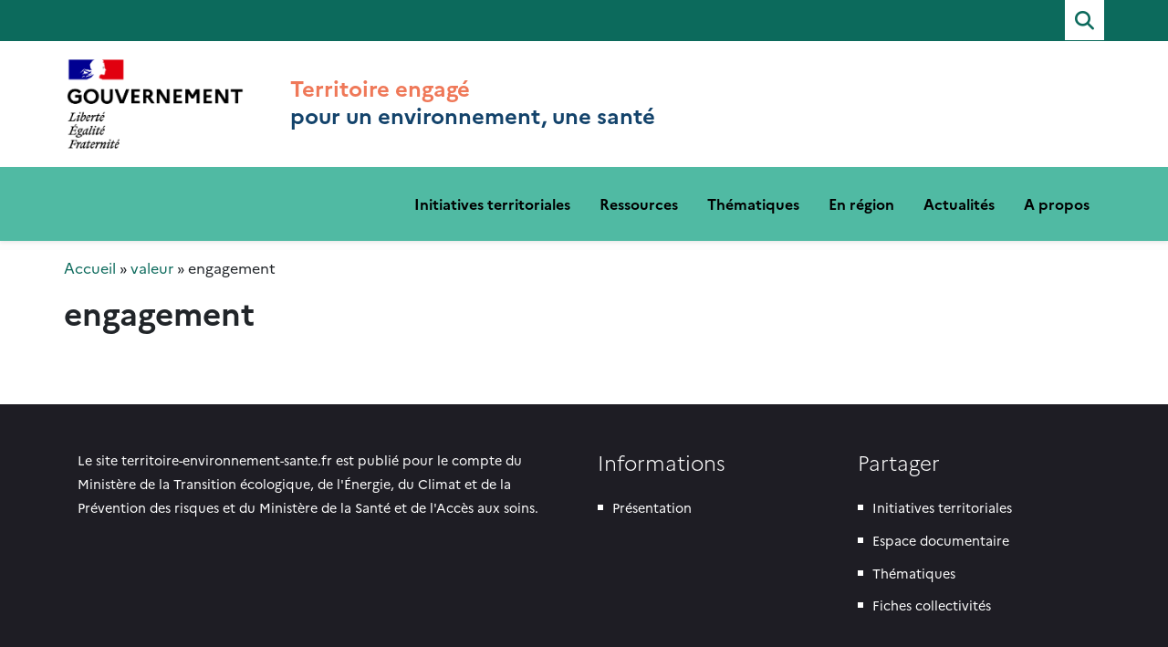

--- FILE ---
content_type: text/html; charset=UTF-8
request_url: https://territoire-environnement-sante.fr/mode-dintervention/valeur/engagement
body_size: 7547
content:
<!DOCTYPE html>
<html lang="fr" dir="ltr" prefix="og: https://ogp.me/ns#">
  <head>
    <meta charset="utf-8" />
<noscript><style>form.antibot * :not(.antibot-message) { display: none !important; }</style>
</noscript><script>var _paq = _paq || [];(function(){var u=(("https:" == document.location.protocol) ? "https://stats.cerema.fr/" : "http://stats.cerema.fr/");_paq.push(["setSiteId", "24"]);_paq.push(["setTrackerUrl", u+"matomo.php"]);_paq.push(["setDoNotTrack", 1]);if (!window.matomo_search_results_active) {_paq.push(["trackPageView"]);}_paq.push(["setIgnoreClasses", ["no-tracking","colorbox"]]);_paq.push(["enableLinkTracking"]);var d=document,g=d.createElement("script"),s=d.getElementsByTagName("script")[0];g.type="text/javascript";g.defer=true;g.async=true;g.src=u+"matomo.js";s.parentNode.insertBefore(g,s);})();</script>
<link rel="canonical" href="https://territoire-environnement-sante.fr/mode-dintervention/valeur/engagement" />
<meta property="og:site_name" content="Territoire engagé" />
<meta property="og:url" content="https://territoire-environnement-sante.fr/mode-dintervention/valeur/engagement" />
<meta property="og:title" content="engagement" />
<meta name="dcterms.title" content="engagement" />
<meta name="twitter:card" content="summary" />
<meta name="twitter:title" content="engagement" />
<meta name="google-site-verification" content="ic4ENddd6ysM_iALXZHebMBWC366suqFPeRdBYWKTk4" />
<meta name="Generator" content="Drupal 10 (https://www.drupal.org)" />
<meta name="MobileOptimized" content="width" />
<meta name="HandheldFriendly" content="true" />
<meta name="viewport" content="width=device-width, initial-scale=1.0" />
<link rel="icon" href="/sites/pnse4/files/logo_no_text_0.png" type="image/png" />
<link rel="alternate" hreflang="fr" href="https://territoire-environnement-sante.fr/mode-dintervention/valeur/engagement" />

    <title>engagement | Territoire engagé</title>
    <link rel="stylesheet" media="all" href="/sites/pnse4/files/css/css_qpD-CeyczhS-uImlKE_S19C4nzPLBApO7bkYM-4Srjc.css?delta=0&amp;language=fr&amp;theme=front&amp;include=[base64]" />
<link rel="stylesheet" media="all" href="/sites/pnse4/files/css/css_VbzIlMKvwfL8WbQlf0aEJM2V_N4SIKDMwSuQ90k7oDA.css?delta=1&amp;language=fr&amp;theme=front&amp;include=[base64]" />
<link rel="stylesheet" media="print" href="/sites/pnse4/files/css/css_qq1lLwOPGuLX0FQfPV_Lhtul6UqkQQetmhxpyC27ui0.css?delta=2&amp;language=fr&amp;theme=front&amp;include=[base64]" />
<link rel="stylesheet" media="all" href="/sites/pnse4/files/css/css_Im6iOK6BiENgesqWxxNVWeO8fjXSDIvAf2fvXPmED2g.css?delta=3&amp;language=fr&amp;theme=front&amp;include=[base64]" />
<link rel="stylesheet" media="all" href="/sites/pnse4/files/css/css_lCgxDmuIW-LAHPHyQ5tBYqq0jnlU-5EfSwp8z8H8vIw.css?delta=4&amp;language=fr&amp;theme=front&amp;include=[base64]" />

    <script type="application/json" data-drupal-selector="drupal-settings-json">{"path":{"baseUrl":"\/","pathPrefix":"","currentPath":"taxonomy\/term\/1101","currentPathIsAdmin":false,"isFront":false,"currentLanguage":"fr"},"pluralDelimiter":"\u0003","suppressDeprecationErrors":true,"matomo":{"disableCookies":false,"trackColorbox":true,"trackMailto":true},"ajaxPageState":{"libraries":"[base64]","theme":"front","theme_token":null},"ajaxTrustedUrl":{"\/recherche":true},"responsive_menu":{"position":"right","theme":"theme-light","pagedim":"pagedim","modifyViewport":true,"use_bootstrap":false,"breakpoint":"all and (min-width: 768px)","drag":false,"superfish":{"active":true,"delay":300,"speed":100,"speedOut":100},"mediaQuery":"all and (min-width: 768px)"},"search_api_autocomplete":{"search":{"delay":300,"auto_submit":true,"min_length":3}},"user":{"uid":0,"permissionsHash":"ccfb383e000f854f9e74da439eeb56660eac1ad84c1af4c24914d8d5950e2cec"}}</script>
<script src="/sites/pnse4/files/js/js_X2jp5WhfQKo1aTmJmXxm7ntG0Kjll9gup7_fAv5R4Ik.js?scope=header&amp;delta=0&amp;language=fr&amp;theme=front&amp;include=[base64]"></script>

  </head>
  <body class="route--entity-taxonomy-term-canonical override-font override-color fontyourface top-header-button-only button-big top-header-sticky path-taxonomy">
        <a href="#main-content" class="visually-hidden focusable skip-link">
      Aller au contenu principal
    </a>
    
      <div class="dialog-off-canvas-main-canvas" data-off-canvas-main-canvas>
    <div class="page-wrapper">
  <div id="page">

    <div id="toTop"><span class="glyphicon glyphicon-chevron-up"></span></div>

    <!-- #alert -->
        <!-- EOF: #alert -->

    
        <!-- #header-top -->
    <div id="header-top" class="header-top-wrapper clearfix">
        <div class="container">
          <div class="row">
            <div class="col-xs-12">

              <!-- #header-top-inside -->
              <div id="header-top-inside" class="clearfix">
                <div class="flex-align-children-vertically header-top-inside-wrapper">

                                      <div class="header-top-left item">
                      <!-- #header-top-left -->
                      <div id="header-top-left" class="clearfix">
                        
                      </div>
                      <!-- EOF:#header-top-left -->
                    </div>
                  
                                      <div class="header-top-right item">
                      <!-- #header-top-right -->
                      <div id="header-top-right" class="clearfix">
                          <div class="region region-header-top-right">
    


<div class="views-exposed-form block block-views block-views-exposed-filter-blocksearch-page block-show-search" data-drupal-selector="views-exposed-form-search-page" id="block-search-block-header">
  
  
  <button id="show-search" class="show-search">
    <i  class="fa fa-search"></i>
  </button>
  <div class="search-background"></div>
  <div class="search-layer">
    <p class="text-intro">Effectuer une recherche sur le site</p>
          <form action="/recherche" method="get" id="views-exposed-form-search-page" accept-charset="UTF-8">
  <div class="form--inline clearfix">
  <div class="js-form-item form-item js-form-type-search-api-autocomplete form-type-search-api-autocomplete js-form-item-fulltext form-item-fulltext form-no-label">
        <input data-drupal-selector="edit-fulltext" data-search-api-autocomplete-search="search" class="form-autocomplete form-text" data-autocomplete-path="/search_api_autocomplete/search?display=page&amp;&amp;filter=fulltext" type="text" id="edit-fulltext" name="fulltext" value="" size="30" maxlength="128" />

        </div>
<div data-drupal-selector="edit-actions" class="form-actions js-form-wrapper form-wrapper" id="edit-actions"><input data-drupal-selector="edit-submit-search" type="submit" id="edit-submit-search" value="Rechercher" class="button js-form-submit form-submit" />
</div>

</div>

</form>

      </div>
</div>

  </div>

                      </div>
                      <!-- EOF:#header-top-right -->
                    </div>
                  
                </div>
              </div>
              <!-- EOF: #header-top-inside -->

            </div>
          </div>
        </div>
    </div>
    <!-- EOF: #header-top -->
    
        <!-- header -->
    <header id="header" role="banner" class="header-wrapper clearfix">
        <div class="container">

            <!-- #header-inside -->
            <div id="header-inside" class="header-inside-wrapper clearfix logo-left">
                <div class="row">
                    <div class="col-xs-12">
                          <div class="region region-header">
    <div id="block-front-branding" class="site-branding block block-system block-system-branding-block">
  
    
        <a id="logo" href="/" title="Accueil" rel="home" class="site-branding__item site-branding__logo">
      <img src="/sites/pnse4/files/logo-gouvernement_0.png" alt="Accueil" />
    </a>
        <div class="site-branding__item site-branding__text">
              <div id="site-name" class="site-branding__item site-branding__name">
          <a href="/" title="Accueil" rel="home">Territoire engagé</a>
        </div>
                    <div id="site-slogan" class="site-branding__item site-branding__slogan">pour un environnement, une santé</div>
          </div>
  </div>

  </div>

                    </div>
                </div>
            </div>
            <!-- EOF: #header-inside -->

        </div>
    </header>
    <!-- EOF: #header -->
    
    <!-- #header-bottom -->
        <!-- EOF: #header-bottom -->

    <!-- #main-navigation -->
        <div id="main-navigation" class="main-navigation-wrapper flex-align-children-vertically clearfix">
      <div class="container container-full">
        <div class="row">
          <div class="col-xs-12">

            <!-- #main-navigation-inside -->
            <div id="main-navigation-inside" class="clearfix">
              <div class="main-navigation-inside-wrapper flex-align-children-vertically">
                                  <div class="item navigation-left navigation-element logo">
                    <div class="navigation-logo clearfix">
                        <div class="region region-navigation-logo">
    


<div class="views-exposed-form visible-sm-block visible-xs-block block block-views block-views-exposed-filter-blocksearch-page block-show-search" data-drupal-selector="views-exposed-form-search-page" id="block-search-block-logo-navigation">
  
  
  <button id="show-search-logo-navigation" class="show-search">
    <i  class="fa fa-search"></i>
  </button>
  <div class="search-background"></div>
  <div class="search-layer">
    <p class="text-intro">Effectuer une recherche sur le site</p>
          <form action="/recherche" method="get" id="views-exposed-form-search-page" accept-charset="UTF-8">
  <div class="form--inline clearfix">
  <div class="js-form-item form-item js-form-type-search-api-autocomplete form-type-search-api-autocomplete js-form-item-fulltext form-item-fulltext form-no-label">
        <input data-drupal-selector="edit-fulltext" data-search-api-autocomplete-search="search" class="form-autocomplete form-text" data-autocomplete-path="/search_api_autocomplete/search?display=page&amp;&amp;filter=fulltext" type="text" id="edit-fulltext--2" name="fulltext" value="" size="30" maxlength="128" />

        </div>
<div data-drupal-selector="edit-actions" class="form-actions js-form-wrapper form-wrapper" id="edit-actions--2"><input data-drupal-selector="edit-submit-search-2" type="submit" id="edit-submit-search--2" value="Rechercher" class="button js-form-submit form-submit" />
</div>

</div>

</form>

      </div>
</div>
<div id="block-responsivemenumobileicon" class="responsive-menu-toggle-wrapper responsive-menu-toggle block block-responsive-menu block-responsive-menu-toggle">
  
    
      <div class="content">
      <a id="toggle-icon" class="toggle responsive-menu-toggle-icon" title="Menu" href="#off-canvas">
  <span class="icon"></span><span class="label">Menu</span>
</a>
    </div>
  </div>

  </div>

                    </div>
                  </div>
                
                                  <div class="item navigation-right navigation-element menu hidden-xs hidden-sm">
                    <nav role="navigation" class="navigation clearfix">
                        <div class="region region-navigation">
    <div id="block-horizontalmenu" class="block block-responsive-menu block-responsive-menu-horizontal-menu">
  
    
      <div class="content">
      <nav class="responsive-menu-block-wrapper">
  
              <ul id="horizontal-menu" class="horizontal-menu nav">
                          <li class="menu-item menu-item--expanded">
                <a href="/initiatives-territoriales" class="menu-item menu-item--expanded" data-target="initiatives-territoriales" data-offset="100">Initiatives territoriales</a>
                                <ul class="menu sub-nav">
                          <li class="menu-item">
                <a href="/initiatives-territoriales" class="menu-item" data-target="initiatives-territoriales" data-offset="100">Initiatives territoriales</a>
              </li>
                      <li class="menu-item">
                <a href="/cartographie-des-initiatives-territoriales" class="menu-item" data-target="cartographie-des-initiatives-territoriales" data-offset="100" data-drupal-link-system-path="node/26">Cartographie des initiatives territoriales</a>
              </li>
                      <li class="menu-item">
                <a href="/appel-a-partenaires" class="menu-item" data-target="appel-a-partenaires" data-offset="100" data-drupal-link-system-path="node/59">Appel à partenaires</a>
              </li>
                      <li class="menu-item">
                <a href="/demarche-collecte-et-partage" class="menu-item" data-target="demarche-collecte-et-partage" data-offset="100">Soumettre</a>
              </li>
        </ul>
  
              </li>
                      <li class="menu-item menu-item--expanded">
                <a href="/espace-documentaire" class="menu-item menu-item--expanded" data-target="espace-documentaire" data-offset="100" data-drupal-link-system-path="node/351">Ressources</a>
                                <ul class="menu sub-nav">
                          <li class="menu-item">
                <a href="/espace-documentaire" class="menu-item" data-target="espace-documentaire" data-offset="100" data-drupal-link-system-path="node/351">Espace documentaire</a>
              </li>
                      <li class="menu-item">
                <a href="/dossiers" class="menu-item" data-target="dossiers" data-offset="100" data-drupal-link-system-path="node/312">Dossiers</a>
              </li>
                      <li class="menu-item">
                <a href="/acteurs-partenaires" class="menu-item" data-target="acteurs-partenaires" data-offset="100" data-drupal-link-system-path="node/273">Acteurs-partenaires</a>
              </li>
                      <li class="menu-item">
                <a href="/plan-national-sante-environnement-et-ses-interfaces-avec-les-autres-plans-et-strategies-2020" class="menu-item" data-target="plan-national-sante-environnement-et-ses-interfaces-avec-les-autres-plans-et-strategies-2020" data-offset="100" data-drupal-link-system-path="node/45">Relations plans sectoriels</a>
              </li>
                      <li class="menu-item">
                <a href="https://territoire-environnement-sante.fr/cafinaires-what-health" target="_blank" class="menu-item" title="Page regroupant les ressources vidéos des cafinaires what health" data-target="https://territoire-environnement-sante.fr/cafinaires-what-health" data-offset="100">Cafinaires &quot;What health?&quot;</a>
              </li>
                      <li class="menu-item">
                <a href="https://territoire-environnement-sante.fr/formations" target="_self" class="menu-item" data-target="https://territoire-environnement-sante.fr/formations" data-offset="100">Formations</a>
              </li>
        </ul>
  
              </li>
                      <li class="menu-item">
                <a href="/thematiques" class="menu-item" data-target="thematiques" data-offset="100" data-drupal-link-system-path="node/22">Thématiques</a>
              </li>
                      <li class="menu-item menu-item--expanded">
                <a href="/en-region" class="menu-item menu-item--expanded" data-target="en-region" data-offset="100" data-drupal-link-system-path="node/140">En région</a>
                                <ul class="menu sub-nav">
                          <li class="menu-item">
                <a href="/en-region" class="menu-item" data-target="en-region" data-offset="100" data-drupal-link-system-path="node/140">Plans et territoires engagés</a>
              </li>
        </ul>
  
              </li>
                      <li class="menu-item">
                <a href="/actualites-evenements" class="menu-item" data-target="actualites-evenements" data-offset="100" data-drupal-link-system-path="node/11">Actualités</a>
              </li>
                      <li class="menu-item">
                <a href="/a-propos" class="menu-item" data-target="a-propos" data-offset="100" data-drupal-link-system-path="node/612">A propos</a>
              </li>
        </ul>
  


</nav>
    </div>
  </div>

  </div>

                    </nav>
                  </div>
                
              </div>
            </div>
            <!-- EOF: #main-navigation-inside -->

          </div>
        </div>
      </div>
    </div>
        <!-- EOF: #main-navigation -->

    
    <!-- #page -->
    <div id="page-content" class="clearfix page-content-wrapper">

                <!-- #highlighted -->
        <div id="highlighted" class="highlighted-wrapper clearfix">
            <div class="container">
                <div id="highlighted-inside" class="highlighted-inside-wrapper clearfix">
                    <div class="row">
                        <div class="col-xs-12 min-height-0">
                        
                        </div>
                    </div>
                </div>
            </div>
        </div>
        <!-- EOF: #highlighted -->
        
              <!-- #page.title -->
        <div id="page-title" class="page-title-wrapper clearfix">
            <div class="region region-page-title" ">
        <div class="wrapper-content">
      <div class="container">
        <div id="block-front-breadcrumbs" class="block block-system block-system-breadcrumb-block">
  
    
      <div class="content">
        <nav class="breadcrumb" role="navigation" aria-labelledby="system-breadcrumb">
    <h2 id="system-breadcrumb" class="visually-hidden">Fil d'Ariane</h2>
    <ol>
          <li>
                  <a href="/">Accueil</a>
              </li>
          <li>
                  <a href="/mode-dintervention/valeur">valeur</a>
              </li>
          <li>
                  engagement
              </li>
        </ol>
  </nav>

    </div>
  </div>
<div id="block-front-page-title" class="block block-core block-page-title-block">
  
    
      <div class="content">
      

    <h1 class="page-title">
            <div class="field field--name-name field--type-string field--label-hidden field__item">engagement</div>
      </h1>
  

    </div>
  </div>


                          
                          
      </div>
    </div>
  </div>

        </div>
        <!-- EOF: #page.title -->
      
      
        <!-- #main-content -->
        <div id="main-content" class="main-content-wrapper">
            <div class="container">

                <div class="row flex-main-content">

                  
                  
                  <section  class="col-xs-12">
                    <!-- #main -->
                    <div id="main" class="clearfix main-wrapper">
                      
                      <!-- EOF:#content-wrapper -->
                      <div id="content-wrapper">
                                                    <div class="region region-content">
    <div id="block-front-content" class="block block-system block-system-main-block">
  
    
      <div class="content">
      <div id="taxonomy-term-1101" class="taxonomy-term vocabulary-vocabulary-o">
  
    
  <div class="content">
        
    
      </div>
</div>

    </div>
  </div>

  </div>

                                              </div>
                      <!-- EOF:#content-wrapper -->
                    </div>
                    <!-- EOF:#main -->
                  </section>

                  
                </div>

            </div>
        </div>
        <!-- EOF:#main-content -->

      
        
    </div>
    <!-- EOF:#page -->

        <!-- #footer -->
    <footer id="footer" class="clearfix footer-wrapper">
      <div class="container">
        <!-- #footer-inside -->
        <div id="footer-inside" class="clearfix footer-inside">
          <div class="row">

            
                                          <!-- #footer -->
                <div class="col-xs-12 footer-dynamic footer-1-2">
                    <div class="region region-footer-dynamic-column">
    <div id="block-presentation" class="block block-block-content block-block-content9f7859ba-b90a-4f1a-a5ef-f825226e747c">
  
    
      <div class="content">
      
            <div class="clearfix text-formatted field field--name-body field--type-text-with-summary field--label-hidden field__item"><p>Le site territoire-environnement-sante.fr est publié pour le compte du Ministère de la Transition écologique, de l'Énergie, du Climat et de la Prévention des risques et du&nbsp;Ministère de la Santé et de l'Accès aux soins.</p></div>
      
    </div>
  </div>
<nav role="navigation" aria-labelledby="block-front-footer-menu" id="block-front-footer" class="block block-menu navigation menu--footer">
      
  <h2 id="block-front-footer-menu">Informations</h2>
  

      <div class="content">
    
              <ul region="footer_dynamic_column" class="menu">
                                                            <li class="menu-item">
                                                            <a href="/presentation"  class="menu-item" data-title="Présentation" data-toggle="tooltip"><span class="menu--account--title">Présentation</span></a>
        
              </li>
        </ul>
  


  </div>
</nav>
<nav role="navigation" aria-labelledby="block-partager-menu" id="block-partager" class="block block-menu navigation menu--partager">
      
  <h2 id="block-partager-menu">Partager</h2>
  

      <div class="content">
    
              <ul region="footer_dynamic_column" class="menu">
                    <li class="menu-item">
        <a href="/projets">Initiatives territoriales</a>
              </li>
                <li class="menu-item">
        <a href="/espace-documentaire" data-drupal-link-system-path="node/351">Espace documentaire</a>
              </li>
                <li class="menu-item">
        <a href="/thematiques" data-drupal-link-system-path="node/22">Thématiques</a>
              </li>
                <li class="menu-item">
        <a href="/collectivites" data-drupal-link-system-path="node/24">Fiches collectivités</a>
              </li>
        </ul>
  


  </div>
</nav>

  </div>

                </div>
                <!-- EOF #footer -->
                          
            <div class="footer-1-4 col-xs-12 col-xm-6 col-sm-6 col-md-3">
                          </div>

            <div class="footer-1-4 col-xs-12 col-xm-6 col-sm-6 col-md-3">
                          </div>

            <div class="footer-1-4 col-xs-12 col-xm-6 col-sm-6 col-md-3">
                          </div>

            <div class="footer-1-4 col-xs-12 col-xm-6 col-sm-6 col-md-3">
                          </div>

          </div>
        </div>
        <!-- EOF: #footer-inside -->
      </div>
    </footer>
    <!-- EOF #footer -->
    
        <footer id="subfooter" class="clearfix subfooter-wrapper">
      <div class="container">
        <div class="row">
          <div class="col-xs-12">
            <div class="subfooter-inside">
                <div class="region region-footer">
    <div id="block-logocerema" class="block block-block-content block-block-contentcf4ac72c-0b62-41ea-8df2-7833ba0c9648">
  
    
      <div class="content">
      
      <div class="field field--name-field-sections field--type-entity-reference-revisions field--label-hidden field__items">
              <div class="field__item">  <div class="paragraph paragraph--52 paragraph--type--image-text paragraph--view-mode--default container-width clearfix">
          <div  class="paragraph-wrapper image-above" id="paragraph--52" >
        
        
        
                  <div class="image-wrapper paragraph-content" >

            
                          
            <div class="field field--name-field-paragraph-image field--type-image field--label-hidden field__item">  <img src="/sites/pnse4/files/images/2021/03/logo-cerema-small-signature.png" width="173" height="50" alt="logo du Cerema" loading="lazy" />

</div>
      
                      </div>
        
        
        

            </div>
      </div>
</div>
          </div>
  
    </div>
  </div>
<div id="block-copyright" class="block block-usine-core block-copyright-block">
  
    
      <div class="content">
      <p>Copyright 2025 &copy; - &quot;Mon environnement, ma santé&quot;</p>
    </div>
  </div>
<nav role="navigation" aria-labelledby="block-servicespieddepage-menu" id="block-servicespieddepage" class="block block-menu navigation menu--footer-services">
            
  <h2 class="visually-hidden" id="block-servicespieddepage-menu">Menus bas de page</h2>
  

      <div class="content">
    
              <ul region="footer" class="menu">
                                                            <li class="menu-item">
                                                            <a href="/mentions-legales"  class="menu-item" data-title="Mentions légales" data-toggle="tooltip"><span class="menu--account--title">Mentions légales</span></a>
        
              </li>
                                                        <li class="menu-item">
                                                            <a href="/accessibilite"  class="menu-item" data-title="Accessibilité : non conforme" data-toggle="tooltip"><span class="menu--account--title">Accessibilité : non conforme</span></a>
        
              </li>
                                                        <li class="menu-item">
                                                            <a href="/sitemap"  class="menu-item" data-title="Plan de site" data-toggle="tooltip"><span class="menu--account--title">Plan de site</span></a>
        
              </li>
                                                        <li class="menu-item">
                                                            <a href="/contact"  class="menu-item" data-title="Contact" data-toggle="tooltip"><span class="menu--account--title">Contact</span></a>
        
              </li>
        </ul>
  


  </div>
</nav>

  </div>

            </div>
          </div>
        </div>
      </div>
    </footer>
    
  </div>
</div>

      <div class="message-modal" id="message-wrapper">  <div class="region region-message">
    <div data-drupal-messages-fallback class="hidden"></div>

  </div>
</div>
  
  </div>

    <div class="off-canvas-wrapper"><div id="off-canvas">
              <ul>
                    <li class="menu-item--_688b4e4-1dc2-4ace-b087-2defff97929c menu-name--main">
        <a href="/initiatives-territoriales">Initiatives territoriales</a>
                                <ul>
                    <li class="menu-item--a2766610-8904-48e4-8a45-2012aa4e77ac menu-name--main">
        <a href="/initiatives-territoriales">Initiatives territoriales</a>
              </li>
                <li class="menu-item--_8044d14-12db-4f53-9262-b14ae051313a menu-name--main">
        <a href="/cartographie-des-initiatives-territoriales" data-drupal-link-system-path="node/26">Cartographie des initiatives territoriales</a>
              </li>
                <li class="menu-item--_cb597ec-6b81-4e6c-b634-3f721a840b42 menu-name--main">
        <a href="/appel-a-partenaires" data-drupal-link-system-path="node/59">Appel à partenaires</a>
              </li>
                <li class="menu-item--_d587b41-af17-413c-a753-0ab5208cc035 menu-name--main">
        <a href="/demarche-collecte-et-partage">Soumettre</a>
              </li>
        </ul>
  
              </li>
                <li class="menu-item--_2ef1061-360c-4adc-a1f4-42785b1ac4a1 menu-name--main">
        <a href="/espace-documentaire" data-drupal-link-system-path="node/351">Ressources</a>
                                <ul>
                    <li class="menu-item--b4af2812-08bf-44be-a814-54fa0135b22f menu-name--main">
        <a href="/espace-documentaire" data-drupal-link-system-path="node/351">Espace documentaire</a>
              </li>
                <li class="menu-item--_80aecf6-bda0-410b-a8bc-8c551ca1f5a0 menu-name--main">
        <a href="/dossiers" data-drupal-link-system-path="node/312">Dossiers</a>
              </li>
                <li class="menu-item--c2878d37-8297-4113-ab44-d800e189e798 menu-name--main">
        <a href="/acteurs-partenaires" data-drupal-link-system-path="node/273">Acteurs-partenaires</a>
              </li>
                <li class="menu-item--b8e73987-9024-4978-9119-7484e236f44e menu-name--main">
        <a href="/plan-national-sante-environnement-et-ses-interfaces-avec-les-autres-plans-et-strategies-2020" data-drupal-link-system-path="node/45">Relations plans sectoriels</a>
              </li>
                <li class="menu-item--f34e824a-40b1-4eb1-b047-4e9d86651fa0 menu-name--main">
        <a href="https://territoire-environnement-sante.fr/cafinaires-what-health" target="_blank" title="Page regroupant les ressources vidéos des cafinaires what health">Cafinaires &quot;What health?&quot;</a>
              </li>
                <li class="menu-item--ce9eeddc-cef3-40ba-8efe-401fdff702f1 menu-name--main">
        <a href="https://territoire-environnement-sante.fr/formations" target="_self">Formations</a>
              </li>
        </ul>
  
              </li>
                <li class="menu-item--c81bd340-3b17-4bf9-908b-a2cec5894dab menu-name--main">
        <a href="/thematiques" data-drupal-link-system-path="node/22">Thématiques</a>
              </li>
                <li class="menu-item--_04e8bfe-2f62-43b0-9460-eb7db8ec622c menu-name--main">
        <a href="/en-region" data-drupal-link-system-path="node/140">En région</a>
                                <ul>
                    <li class="menu-item--b36515a9-4e0e-43d7-862b-3fbdd5f5c214 menu-name--main">
        <a href="/en-region" data-drupal-link-system-path="node/140">Plans et territoires engagés</a>
              </li>
        </ul>
  
              </li>
                <li class="menu-item--_2841a77-9e43-41be-962f-0f51e5df267a menu-name--main">
        <a href="/actualites-evenements" data-drupal-link-system-path="node/11">Actualités</a>
              </li>
                <li class="menu-item--_65bc9dc-02a0-499d-bf71-4b9e293916e7 menu-name--main">
        <a href="/a-propos" data-drupal-link-system-path="node/612">A propos</a>
              </li>
        </ul>
  

</div></div>
    <script src="/sites/pnse4/files/js/js_FACZ8EUiFZmbBIYD44AJkrrBn3-cnJDAMNw9S6RTosU.js?scope=footer&amp;delta=0&amp;language=fr&amp;theme=front&amp;include=[base64]"></script>

  </body>
</html>


--- FILE ---
content_type: text/css
request_url: https://territoire-environnement-sante.fr/sites/pnse4/files/css/css_VbzIlMKvwfL8WbQlf0aEJM2V_N4SIKDMwSuQ90k7oDA.css?delta=1&language=fr&theme=front&include=eJyFktFy4zAIRX_IE73t72iwjG0aCVRA6Xq_vkqbbtJWnb5oxLlXCAbADD0SP2Fy0ZDMTpAcm8YK6shAihMMTKvjmwc2hbrHCy0oI-MsyxFXwrzYWG4uPJRWSjtGRTNpmoZVbMiokEcS8SpxbjkPH2bi85DLNuyC4UIbOAmP1KryhD5swmEe8x1Lz_fc0KaUu-EIMxhOSRQDixbI9A-nVYU9AFM3f0RJsujtvvYjvj18iFcolI9H4uT50QIvaFLwzw0V3KAgt9gr-4-4mVM6f-Txo-Iy3QeepBThsGWZ-wDuvFe6YXT86980C4u2Cvl0J6fGtc2ZbO_J-6hr3wW6YLx-H77Ep1kRzlWI_VdruZ6_usyPvgjbZAia9giVIvR17K3VjI7hBz7ZYY7lfWDNiDG-O8MK6boHn9gtyY6woL4CBOZcHg
body_size: 50423
content:
/* @license MIT https://github.com/necolas/normalize.css/blob/3.0.3/LICENSE.md */
html{font-family:sans-serif;-ms-text-size-adjust:100%;-webkit-text-size-adjust:100%;}body{margin:0;}article,aside,details,figcaption,figure,footer,header,hgroup,main,menu,nav,section,summary{display:block;}audio,canvas,progress,video{display:inline-block;vertical-align:baseline;}audio:not([controls]){display:none;height:0;}[hidden],template{display:none;}a{background-color:transparent;}a:active,a:hover{outline:0;}abbr[title]{border-bottom:1px dotted;}b,strong{font-weight:bold;}dfn{font-style:italic;}h1{font-size:2em;margin:0.67em 0;}mark{background:#ff0;color:#000;}small{font-size:80%;}sub,sup{font-size:75%;line-height:0;position:relative;vertical-align:baseline;}sup{top:-0.5em;}sub{bottom:-0.25em;}img{border:0;}svg:not(:root){overflow:hidden;}figure{margin:1em 40px;}hr{box-sizing:content-box;height:0;}pre{overflow:auto;}code,kbd,pre,samp{font-family:monospace,monospace;font-size:1em;}button,input,optgroup,select,textarea{color:inherit;font:inherit;margin:0;}button{overflow:visible;}button,select{text-transform:none;}button,html input[type="button"],input[type="reset"],input[type="submit"]{-webkit-appearance:button;cursor:pointer;}button[disabled],html input[disabled]{cursor:default;}button::-moz-focus-inner,input::-moz-focus-inner{border:0;padding:0;}input{line-height:normal;}input[type="checkbox"],input[type="radio"]{box-sizing:border-box;padding:0;}input[type="number"]::-webkit-inner-spin-button,input[type="number"]::-webkit-outer-spin-button{height:auto;}input[type="search"]{-webkit-appearance:textfield;box-sizing:content-box;}input[type="search"]::-webkit-search-cancel-button,input[type="search"]::-webkit-search-decoration{-webkit-appearance:none;}fieldset{border:1px solid #c0c0c0;margin:0 2px;padding:0.35em 0.625em 0.75em;}legend{border:0;padding:0;}textarea{overflow:auto;}optgroup{font-weight:bold;}table{border-collapse:collapse;border-spacing:0;}td,th{padding:0;}
@media (min--moz-device-pixel-ratio:0){summary{display:list-item;}}
/* @license GPL-2.0-or-later https://www.drupal.org/licensing/faq */
.action-links{margin:1em 0;padding:0;list-style:none;}[dir="rtl"] .action-links{margin-right:0;}.action-links li{display:inline-block;margin:0 0.3em;}.action-links li:first-child{margin-left:0;}[dir="rtl"] .action-links li:first-child{margin-right:0;margin-left:0.3em;}.button-action{display:inline-block;padding:0.2em 0.5em 0.3em;text-decoration:none;line-height:160%;}.button-action:before{margin-left:-0.1em;padding-right:0.2em;content:"+";font-weight:900;}[dir="rtl"] .button-action:before{margin-right:-0.1em;margin-left:0;padding-right:0;padding-left:0.2em;}
.breadcrumb{padding-bottom:0.5em;}.breadcrumb ol{margin:0;padding:0;}[dir="rtl"] .breadcrumb ol{margin-right:0;}.breadcrumb li{display:inline;margin:0;padding:0;list-style-type:none;}.breadcrumb li:before{content:" \BB ";}.breadcrumb li:first-child:before{content:none;}
.button,.image-button{margin-right:1em;margin-left:1em;}.button:first-child,.image-button:first-child{margin-right:0;margin-left:0;}
.collapse-processed > summary{padding-right:0.5em;padding-left:0.5em;}.collapse-processed > summary:before{float:left;width:1em;height:1em;content:"";background:url(/themes/contrib/classy/images/misc/menu-expanded.png) 0 100% no-repeat;}[dir="rtl"] .collapse-processed > summary:before{float:right;background-position:100% 100%;}.collapse-processed:not([open]) > summary:before{-ms-transform:rotate(-90deg);-webkit-transform:rotate(-90deg);transform:rotate(-90deg);background-position:25% 35%;}[dir="rtl"] .collapse-processed:not([open]) > summary:before{-ms-transform:rotate(90deg);-webkit-transform:rotate(90deg);transform:rotate(90deg);background-position:75% 35%;}
.container-inline label:after,.container-inline .label:after{content:":";}.form-type-radios .container-inline label:after,.form-type-checkboxes .container-inline label:after{content:"";}.form-type-radios .container-inline .form-type-radio,.form-type-checkboxes .container-inline .form-type-checkbox{margin:0 1em;}.container-inline .form-actions,.container-inline.form-actions{margin-top:0;margin-bottom:0;}
details{margin-top:1em;margin-bottom:1em;border:1px solid #ccc;}details > .details-wrapper{padding:0.5em 1.5em;}summary{padding:0.2em 0.5em;cursor:pointer;}
.exposed-filters .filters{float:left;margin-right:1em;}[dir="rtl"] .exposed-filters .filters{float:right;margin-right:0;margin-left:1em;}.exposed-filters .form-item{margin:0 0 0.1em 0;padding:0;}.exposed-filters .form-item label{float:left;width:10em;font-weight:normal;}[dir="rtl"] .exposed-filters .form-item label{float:right;}.exposed-filters .form-select{width:14em;}.exposed-filters .current-filters{margin-bottom:1em;}.exposed-filters .current-filters .placeholder{font-weight:bold;font-style:normal;}.exposed-filters .additional-filters{float:left;margin-right:1em;}[dir="rtl"] .exposed-filters .additional-filters{float:right;margin-right:0;margin-left:1em;}
.field__label{font-weight:bold;}.field--label-inline .field__label,.field--label-inline .field__items{float:left;}.field--label-inline .field__label,.field--label-inline > .field__item,.field--label-inline .field__items{padding-right:0.5em;}[dir="rtl"] .field--label-inline .field__label,[dir="rtl"] .field--label-inline .field__items{padding-right:0;padding-left:0.5em;}.field--label-inline .field__label::after{content:":";}
form .field-multiple-table{margin:0;}form .field-multiple-table .field-multiple-drag{width:30px;padding-right:0;}[dir="rtl"] form .field-multiple-table .field-multiple-drag{padding-left:0;}form .field-multiple-table .field-multiple-drag .tabledrag-handle{padding-right:0.5em;}[dir="rtl"] form .field-multiple-table .field-multiple-drag .tabledrag-handle{padding-right:0;padding-left:0.5em;}form .field-add-more-submit{margin:0.5em 0 0;}.form-item,.form-actions{margin-top:1em;margin-bottom:1em;}tr.odd .form-item,tr.even .form-item{margin-top:0;margin-bottom:0;}.form-composite > .fieldset-wrapper > .description,.form-item .description{font-size:0.85em;}label.option{display:inline;font-weight:normal;}.form-composite > legend,.label{display:inline;margin:0;padding:0;font-size:inherit;font-weight:bold;}.form-checkboxes .form-item,.form-radios .form-item{margin-top:0.4em;margin-bottom:0.4em;}.form-type-radio .description,.form-type-checkbox .description{margin-left:2.4em;}[dir="rtl"] .form-type-radio .description,[dir="rtl"] .form-type-checkbox .description{margin-right:2.4em;margin-left:0;}.marker{color:#e00;}.form-required:after{display:inline-block;width:6px;height:6px;margin:0 0.3em;content:"";vertical-align:super;background-image:url(/themes/contrib/classy/images/icons/ee0000/required.svg);background-repeat:no-repeat;background-size:6px 6px;}abbr.tabledrag-changed,abbr.ajax-changed{border-bottom:none;}.form-item input.error,.form-item textarea.error,.form-item select.error{border:2px solid red;}.form-item--error-message:before{display:inline-block;width:14px;height:14px;content:"";vertical-align:sub;background:url(/themes/contrib/classy/images/icons/e32700/error.svg) no-repeat;background-size:contain;}
.icon-help{padding:1px 0 1px 20px;background:url(/themes/contrib/classy/images/misc/help.png) 0 50% no-repeat;}[dir="rtl"] .icon-help{padding:1px 20px 1px 0;background-position:100% 50%;}.feed-icon{display:block;overflow:hidden;width:16px;height:16px;text-indent:-9999px;background:url(/themes/contrib/classy/images/misc/feed.svg) no-repeat;}
.form--inline .form-item{float:left;margin-right:0.5em;}[dir="rtl"] .form--inline .form-item{float:right;margin-right:0;margin-left:0.5em;}[dir="rtl"] .views-filterable-options-controls .form-item{margin-right:2%;}.form--inline .form-item-separator{margin-top:2.3em;margin-right:1em;margin-left:0.5em;}[dir="rtl"] .form--inline .form-item-separator{margin-right:0.5em;margin-left:1em;}.form--inline .form-actions{clear:left;}[dir="rtl"] .form--inline .form-actions{clear:right;}
.item-list .title{font-weight:bold;}.item-list ul{margin:0 0 0.75em 0;padding:0;}.item-list li{margin:0 0 0.25em 1.5em;padding:0;}[dir="rtl"] .item-list li{margin:0 1.5em 0.25em 0;}.item-list--comma-list{display:inline;}.item-list--comma-list .item-list__comma-list,.item-list__comma-list li,[dir="rtl"] .item-list--comma-list .item-list__comma-list,[dir="rtl"] .item-list__comma-list li{margin:0;}
button.link{margin:0;padding:0;cursor:pointer;border:0;background:transparent;font-size:1em;}label button.link{font-weight:bold;}
ul.inline,ul.links.inline{display:inline;padding-left:0;}[dir="rtl"] ul.inline,[dir="rtl"] ul.links.inline{padding-right:0;padding-left:15px;}ul.inline li{display:inline;padding:0 0.5em;list-style-type:none;}ul.links a.is-active{color:#000;}
ul.menu{margin-left:1em;padding:0;list-style:none outside;text-align:left;}[dir="rtl"] ul.menu{margin-right:1em;margin-left:0;text-align:right;}.menu-item--expanded{list-style-type:circle;list-style-image:url(/themes/contrib/classy/images/misc/menu-expanded.png);}.menu-item--collapsed{list-style-type:disc;list-style-image:url(/themes/contrib/classy/images/misc/menu-collapsed.png);}[dir="rtl"] .menu-item--collapsed{list-style-image:url(/themes/contrib/classy/images/misc/menu-collapsed-rtl.png);}.menu-item{margin:0;padding-top:0.2em;}ul.menu a.is-active{color:#000;}
.more-link{display:block;text-align:right;}[dir="rtl"] .more-link{text-align:left;}
.pager__items{clear:both;text-align:center;}.pager__item{display:inline;padding:0.5em;}.pager__item.is-active{font-weight:bold;}
tr.drag{background-color:#fffff0;}tr.drag-previous{background-color:#ffd;}body div.tabledrag-changed-warning{margin-bottom:0.5em;}
tr.selected td{background:#ffc;}td.checkbox,th.checkbox{text-align:center;}[dir="rtl"] td.checkbox,[dir="rtl"] th.checkbox{text-align:center;}
th.is-active img{display:inline;}td.is-active{background-color:#ddd;}
div.tabs{margin:1em 0;}ul.tabs{margin:0 0 0.5em;padding:0;list-style:none;}.tabs > li{display:inline-block;margin-right:0.3em;}[dir="rtl"] .tabs > li{margin-right:0;margin-left:0.3em;}.tabs a{display:block;padding:0.2em 1em;text-decoration:none;}.tabs a.is-active{background-color:#eee;}.tabs a:focus,.tabs a:hover{background-color:#f5f5f5;}
.form-textarea-wrapper textarea{display:block;box-sizing:border-box;width:100%;margin:0;}
.ui-dialog--narrow{max-width:500px;}@media screen and (max-width:600px){.ui-dialog--narrow{min-width:95%;max-width:95%;}}
.progress__track{border-color:#b3b3b3;border-radius:10em;background-color:#f2f1eb;background-image:-webkit-linear-gradient(#e7e7df,#f0f0f0);background-image:linear-gradient(#e7e7df,#f0f0f0);box-shadow:inset 0 1px 3px hsla(0,0%,0%,0.16);}.progress__bar{height:16px;margin-top:-1px;margin-left:-1px;padding:0 1px;-webkit-transition:width 0.5s ease-out;transition:width 0.5s ease-out;-webkit-animation:animate-stripes 3s linear infinite;-moz-animation:animate-stripes 3s linear infinite;border:1px #07629a solid;border-radius:10em;background:#057ec9;background-image:-webkit-linear-gradient(top,rgba(0,0,0,0),rgba(0,0,0,0.15)),-webkit-linear-gradient(left top,#0094f0 0%,#0094f0 25%,#007ecc 25%,#007ecc 50%,#0094f0 50%,#0094f0 75%,#0094f0 100%);background-image:linear-gradient(to bottom,rgba(0,0,0,0),rgba(0,0,0,0.15)),linear-gradient(to right bottom,#0094f0 0%,#0094f0 25%,#007ecc 25%,#007ecc 50%,#0094f0 50%,#0094f0 75%,#0094f0 100%);background-size:40px 40px;}[dir="rtl"] .progress__bar{margin-right:-1px;margin-left:0;-webkit-animation-direction:reverse;-moz-animation-direction:reverse;animation-direction:reverse;}@media screen and (prefers-reduced-motion:reduce){.progress__bar{-webkit-transition:none;transition:none;-webkit-animation:none;-moz-animation:none;}}@-webkit-keyframes animate-stripes{0%{background-position:0 0,0 0;}100%{background-position:0 0,-80px 0;}}@-ms-keyframes animate-stripes{0%{background-position:0 0,0 0;}100%{background-position:0 0,-80px 0;}}@keyframes animate-stripes{0%{background-position:0 0,0 0;}100%{background-position:0 0,-80px 0;}}
.animated{-webkit-animation-duration:1s;animation-duration:1s;-webkit-animation-fill-mode:both;animation-fill-mode:both}.animated.infinite{-webkit-animation-iteration-count:infinite;animation-iteration-count:infinite}@-webkit-keyframes bounce{0%,20%,53%,80%,to{-webkit-animation-timing-function:cubic-bezier(.215,.61,.355,1);animation-timing-function:cubic-bezier(.215,.61,.355,1);-webkit-transform:translateZ(0);transform:translateZ(0)}40%,43%{-webkit-animation-timing-function:cubic-bezier(.755,.05,.855,.06);animation-timing-function:cubic-bezier(.755,.05,.855,.06);-webkit-transform:translate3d(0,-30px,0);transform:translate3d(0,-30px,0)}70%{-webkit-animation-timing-function:cubic-bezier(.755,.05,.855,.06);animation-timing-function:cubic-bezier(.755,.05,.855,.06);-webkit-transform:translate3d(0,-15px,0);transform:translate3d(0,-15px,0)}90%{-webkit-transform:translate3d(0,-4px,0);transform:translate3d(0,-4px,0)}}@keyframes bounce{0%,20%,53%,80%,to{-webkit-animation-timing-function:cubic-bezier(.215,.61,.355,1);animation-timing-function:cubic-bezier(.215,.61,.355,1);-webkit-transform:translateZ(0);transform:translateZ(0)}40%,43%{-webkit-animation-timing-function:cubic-bezier(.755,.05,.855,.06);animation-timing-function:cubic-bezier(.755,.05,.855,.06);-webkit-transform:translate3d(0,-30px,0);transform:translate3d(0,-30px,0)}70%{-webkit-animation-timing-function:cubic-bezier(.755,.05,.855,.06);animation-timing-function:cubic-bezier(.755,.05,.855,.06);-webkit-transform:translate3d(0,-15px,0);transform:translate3d(0,-15px,0)}90%{-webkit-transform:translate3d(0,-4px,0);transform:translate3d(0,-4px,0)}}.bounce{-webkit-animation-name:bounce;animation-name:bounce;-webkit-transform-origin:center bottom;transform-origin:center bottom}@-webkit-keyframes flash{0%,50%,to{opacity:1}25%,75%{opacity:0}}@keyframes flash{0%,50%,to{opacity:1}25%,75%{opacity:0}}.flash{-webkit-animation-name:flash;animation-name:flash}@-webkit-keyframes pulse{0%{-webkit-transform:scaleX(1);transform:scaleX(1)}50%{-webkit-transform:scale3d(1.05,1.05,1.05);transform:scale3d(1.05,1.05,1.05)}to{-webkit-transform:scaleX(1);transform:scaleX(1)}}@keyframes pulse{0%{-webkit-transform:scaleX(1);transform:scaleX(1)}50%{-webkit-transform:scale3d(1.05,1.05,1.05);transform:scale3d(1.05,1.05,1.05)}to{-webkit-transform:scaleX(1);transform:scaleX(1)}}.pulse{-webkit-animation-name:pulse;animation-name:pulse}@-webkit-keyframes rubberBand{0%{-webkit-transform:scaleX(1);transform:scaleX(1)}30%{-webkit-transform:scale3d(1.25,.75,1);transform:scale3d(1.25,.75,1)}40%{-webkit-transform:scale3d(.75,1.25,1);transform:scale3d(.75,1.25,1)}50%{-webkit-transform:scale3d(1.15,.85,1);transform:scale3d(1.15,.85,1)}65%{-webkit-transform:scale3d(.95,1.05,1);transform:scale3d(.95,1.05,1)}75%{-webkit-transform:scale3d(1.05,.95,1);transform:scale3d(1.05,.95,1)}to{-webkit-transform:scaleX(1);transform:scaleX(1)}}@keyframes rubberBand{0%{-webkit-transform:scaleX(1);transform:scaleX(1)}30%{-webkit-transform:scale3d(1.25,.75,1);transform:scale3d(1.25,.75,1)}40%{-webkit-transform:scale3d(.75,1.25,1);transform:scale3d(.75,1.25,1)}50%{-webkit-transform:scale3d(1.15,.85,1);transform:scale3d(1.15,.85,1)}65%{-webkit-transform:scale3d(.95,1.05,1);transform:scale3d(.95,1.05,1)}75%{-webkit-transform:scale3d(1.05,.95,1);transform:scale3d(1.05,.95,1)}to{-webkit-transform:scaleX(1);transform:scaleX(1)}}.rubberBand{-webkit-animation-name:rubberBand;animation-name:rubberBand}@-webkit-keyframes shake{0%,to{-webkit-transform:translateZ(0);transform:translateZ(0)}10%,30%,50%,70%,90%{-webkit-transform:translate3d(-10px,0,0);transform:translate3d(-10px,0,0)}20%,40%,60%,80%{-webkit-transform:translate3d(10px,0,0);transform:translate3d(10px,0,0)}}@keyframes shake{0%,to{-webkit-transform:translateZ(0);transform:translateZ(0)}10%,30%,50%,70%,90%{-webkit-transform:translate3d(-10px,0,0);transform:translate3d(-10px,0,0)}20%,40%,60%,80%{-webkit-transform:translate3d(10px,0,0);transform:translate3d(10px,0,0)}}.shake{-webkit-animation-name:shake;animation-name:shake}@-webkit-keyframes headShake{0%{-webkit-transform:translateX(0);transform:translateX(0)}6.5%{-webkit-transform:translateX(-6px) rotateY(-9deg);transform:translateX(-6px) rotateY(-9deg)}18.5%{-webkit-transform:translateX(5px) rotateY(7deg);transform:translateX(5px) rotateY(7deg)}31.5%{-webkit-transform:translateX(-3px) rotateY(-5deg);transform:translateX(-3px) rotateY(-5deg)}43.5%{-webkit-transform:translateX(2px) rotateY(3deg);transform:translateX(2px) rotateY(3deg)}50%{-webkit-transform:translateX(0);transform:translateX(0)}}@keyframes headShake{0%{-webkit-transform:translateX(0);transform:translateX(0)}6.5%{-webkit-transform:translateX(-6px) rotateY(-9deg);transform:translateX(-6px) rotateY(-9deg)}18.5%{-webkit-transform:translateX(5px) rotateY(7deg);transform:translateX(5px) rotateY(7deg)}31.5%{-webkit-transform:translateX(-3px) rotateY(-5deg);transform:translateX(-3px) rotateY(-5deg)}43.5%{-webkit-transform:translateX(2px) rotateY(3deg);transform:translateX(2px) rotateY(3deg)}50%{-webkit-transform:translateX(0);transform:translateX(0)}}.headShake{-webkit-animation-timing-function:ease-in-out;animation-timing-function:ease-in-out;-webkit-animation-name:headShake;animation-name:headShake}@-webkit-keyframes swing{20%{-webkit-transform:rotate(15deg);transform:rotate(15deg)}40%{-webkit-transform:rotate(-10deg);transform:rotate(-10deg)}60%{-webkit-transform:rotate(5deg);transform:rotate(5deg)}80%{-webkit-transform:rotate(-5deg);transform:rotate(-5deg)}to{-webkit-transform:rotate(0deg);transform:rotate(0deg)}}@keyframes swing{20%{-webkit-transform:rotate(15deg);transform:rotate(15deg)}40%{-webkit-transform:rotate(-10deg);transform:rotate(-10deg)}60%{-webkit-transform:rotate(5deg);transform:rotate(5deg)}80%{-webkit-transform:rotate(-5deg);transform:rotate(-5deg)}to{-webkit-transform:rotate(0deg);transform:rotate(0deg)}}.swing{-webkit-transform-origin:top center;transform-origin:top center;-webkit-animation-name:swing;animation-name:swing}@-webkit-keyframes tada{0%{-webkit-transform:scaleX(1);transform:scaleX(1)}10%,20%{-webkit-transform:scale3d(.9,.9,.9) rotate(-3deg);transform:scale3d(.9,.9,.9) rotate(-3deg)}30%,50%,70%,90%{-webkit-transform:scale3d(1.1,1.1,1.1) rotate(3deg);transform:scale3d(1.1,1.1,1.1) rotate(3deg)}40%,60%,80%{-webkit-transform:scale3d(1.1,1.1,1.1) rotate(-3deg);transform:scale3d(1.1,1.1,1.1) rotate(-3deg)}to{-webkit-transform:scaleX(1);transform:scaleX(1)}}@keyframes tada{0%{-webkit-transform:scaleX(1);transform:scaleX(1)}10%,20%{-webkit-transform:scale3d(.9,.9,.9) rotate(-3deg);transform:scale3d(.9,.9,.9) rotate(-3deg)}30%,50%,70%,90%{-webkit-transform:scale3d(1.1,1.1,1.1) rotate(3deg);transform:scale3d(1.1,1.1,1.1) rotate(3deg)}40%,60%,80%{-webkit-transform:scale3d(1.1,1.1,1.1) rotate(-3deg);transform:scale3d(1.1,1.1,1.1) rotate(-3deg)}to{-webkit-transform:scaleX(1);transform:scaleX(1)}}.tada{-webkit-animation-name:tada;animation-name:tada}@-webkit-keyframes wobble{0%{-webkit-transform:translateZ(0);transform:translateZ(0)}15%{-webkit-transform:translate3d(-25%,0,0) rotate(-5deg);transform:translate3d(-25%,0,0) rotate(-5deg)}30%{-webkit-transform:translate3d(20%,0,0) rotate(3deg);transform:translate3d(20%,0,0) rotate(3deg)}45%{-webkit-transform:translate3d(-15%,0,0) rotate(-3deg);transform:translate3d(-15%,0,0) rotate(-3deg)}60%{-webkit-transform:translate3d(10%,0,0) rotate(2deg);transform:translate3d(10%,0,0) rotate(2deg)}75%{-webkit-transform:translate3d(-5%,0,0) rotate(-1deg);transform:translate3d(-5%,0,0) rotate(-1deg)}to{-webkit-transform:translateZ(0);transform:translateZ(0)}}@keyframes wobble{0%{-webkit-transform:translateZ(0);transform:translateZ(0)}15%{-webkit-transform:translate3d(-25%,0,0) rotate(-5deg);transform:translate3d(-25%,0,0) rotate(-5deg)}30%{-webkit-transform:translate3d(20%,0,0) rotate(3deg);transform:translate3d(20%,0,0) rotate(3deg)}45%{-webkit-transform:translate3d(-15%,0,0) rotate(-3deg);transform:translate3d(-15%,0,0) rotate(-3deg)}60%{-webkit-transform:translate3d(10%,0,0) rotate(2deg);transform:translate3d(10%,0,0) rotate(2deg)}75%{-webkit-transform:translate3d(-5%,0,0) rotate(-1deg);transform:translate3d(-5%,0,0) rotate(-1deg)}to{-webkit-transform:translateZ(0);transform:translateZ(0)}}.wobble{-webkit-animation-name:wobble;animation-name:wobble}@-webkit-keyframes jello{0%,11.1%,to{-webkit-transform:translateZ(0);transform:translateZ(0)}22.2%{-webkit-transform:skewX(-12.5deg) skewY(-12.5deg);transform:skewX(-12.5deg) skewY(-12.5deg)}33.3%{-webkit-transform:skewX(6.25deg) skewY(6.25deg);transform:skewX(6.25deg) skewY(6.25deg)}44.4%{-webkit-transform:skewX(-3.125deg) skewY(-3.125deg);transform:skewX(-3.125deg) skewY(-3.125deg)}55.5%{-webkit-transform:skewX(1.5625deg) skewY(1.5625deg);transform:skewX(1.5625deg) skewY(1.5625deg)}66.6%{-webkit-transform:skewX(-.78125deg) skewY(-.78125deg);transform:skewX(-.78125deg) skewY(-.78125deg)}77.7%{-webkit-transform:skewX(.390625deg) skewY(.390625deg);transform:skewX(.390625deg) skewY(.390625deg)}88.8%{-webkit-transform:skewX(-.1953125deg) skewY(-.1953125deg);transform:skewX(-.1953125deg) skewY(-.1953125deg)}}@keyframes jello{0%,11.1%,to{-webkit-transform:translateZ(0);transform:translateZ(0)}22.2%{-webkit-transform:skewX(-12.5deg) skewY(-12.5deg);transform:skewX(-12.5deg) skewY(-12.5deg)}33.3%{-webkit-transform:skewX(6.25deg) skewY(6.25deg);transform:skewX(6.25deg) skewY(6.25deg)}44.4%{-webkit-transform:skewX(-3.125deg) skewY(-3.125deg);transform:skewX(-3.125deg) skewY(-3.125deg)}55.5%{-webkit-transform:skewX(1.5625deg) skewY(1.5625deg);transform:skewX(1.5625deg) skewY(1.5625deg)}66.6%{-webkit-transform:skewX(-.78125deg) skewY(-.78125deg);transform:skewX(-.78125deg) skewY(-.78125deg)}77.7%{-webkit-transform:skewX(.390625deg) skewY(.390625deg);transform:skewX(.390625deg) skewY(.390625deg)}88.8%{-webkit-transform:skewX(-.1953125deg) skewY(-.1953125deg);transform:skewX(-.1953125deg) skewY(-.1953125deg)}}.jello{-webkit-animation-name:jello;animation-name:jello;-webkit-transform-origin:center;transform-origin:center}@-webkit-keyframes bounceIn{0%,20%,40%,60%,80%,to{-webkit-animation-timing-function:cubic-bezier(.215,.61,.355,1);animation-timing-function:cubic-bezier(.215,.61,.355,1)}0%{opacity:0;-webkit-transform:scale3d(.3,.3,.3);transform:scale3d(.3,.3,.3)}20%{-webkit-transform:scale3d(1.1,1.1,1.1);transform:scale3d(1.1,1.1,1.1)}40%{-webkit-transform:scale3d(.9,.9,.9);transform:scale3d(.9,.9,.9)}60%{opacity:1;-webkit-transform:scale3d(1.03,1.03,1.03);transform:scale3d(1.03,1.03,1.03)}80%{-webkit-transform:scale3d(.97,.97,.97);transform:scale3d(.97,.97,.97)}to{opacity:1;-webkit-transform:scaleX(1);transform:scaleX(1)}}@keyframes bounceIn{0%,20%,40%,60%,80%,to{-webkit-animation-timing-function:cubic-bezier(.215,.61,.355,1);animation-timing-function:cubic-bezier(.215,.61,.355,1)}0%{opacity:0;-webkit-transform:scale3d(.3,.3,.3);transform:scale3d(.3,.3,.3)}20%{-webkit-transform:scale3d(1.1,1.1,1.1);transform:scale3d(1.1,1.1,1.1)}40%{-webkit-transform:scale3d(.9,.9,.9);transform:scale3d(.9,.9,.9)}60%{opacity:1;-webkit-transform:scale3d(1.03,1.03,1.03);transform:scale3d(1.03,1.03,1.03)}80%{-webkit-transform:scale3d(.97,.97,.97);transform:scale3d(.97,.97,.97)}to{opacity:1;-webkit-transform:scaleX(1);transform:scaleX(1)}}.bounceIn{-webkit-animation-duration:.75s;animation-duration:.75s;-webkit-animation-name:bounceIn;animation-name:bounceIn}@-webkit-keyframes bounceInDown{0%,60%,75%,90%,to{-webkit-animation-timing-function:cubic-bezier(.215,.61,.355,1);animation-timing-function:cubic-bezier(.215,.61,.355,1)}0%{opacity:0;-webkit-transform:translate3d(0,-3000px,0);transform:translate3d(0,-3000px,0)}60%{opacity:1;-webkit-transform:translate3d(0,25px,0);transform:translate3d(0,25px,0)}75%{-webkit-transform:translate3d(0,-10px,0);transform:translate3d(0,-10px,0)}90%{-webkit-transform:translate3d(0,5px,0);transform:translate3d(0,5px,0)}to{-webkit-transform:translateZ(0);transform:translateZ(0)}}@keyframes bounceInDown{0%,60%,75%,90%,to{-webkit-animation-timing-function:cubic-bezier(.215,.61,.355,1);animation-timing-function:cubic-bezier(.215,.61,.355,1)}0%{opacity:0;-webkit-transform:translate3d(0,-3000px,0);transform:translate3d(0,-3000px,0)}60%{opacity:1;-webkit-transform:translate3d(0,25px,0);transform:translate3d(0,25px,0)}75%{-webkit-transform:translate3d(0,-10px,0);transform:translate3d(0,-10px,0)}90%{-webkit-transform:translate3d(0,5px,0);transform:translate3d(0,5px,0)}to{-webkit-transform:translateZ(0);transform:translateZ(0)}}.bounceInDown{-webkit-animation-name:bounceInDown;animation-name:bounceInDown}@-webkit-keyframes bounceInLeft{0%,60%,75%,90%,to{-webkit-animation-timing-function:cubic-bezier(.215,.61,.355,1);animation-timing-function:cubic-bezier(.215,.61,.355,1)}0%{opacity:0;-webkit-transform:translate3d(-3000px,0,0);transform:translate3d(-3000px,0,0)}60%{opacity:1;-webkit-transform:translate3d(25px,0,0);transform:translate3d(25px,0,0)}75%{-webkit-transform:translate3d(-10px,0,0);transform:translate3d(-10px,0,0)}90%{-webkit-transform:translate3d(5px,0,0);transform:translate3d(5px,0,0)}to{-webkit-transform:translateZ(0);transform:translateZ(0)}}@keyframes bounceInLeft{0%,60%,75%,90%,to{-webkit-animation-timing-function:cubic-bezier(.215,.61,.355,1);animation-timing-function:cubic-bezier(.215,.61,.355,1)}0%{opacity:0;-webkit-transform:translate3d(-3000px,0,0);transform:translate3d(-3000px,0,0)}60%{opacity:1;-webkit-transform:translate3d(25px,0,0);transform:translate3d(25px,0,0)}75%{-webkit-transform:translate3d(-10px,0,0);transform:translate3d(-10px,0,0)}90%{-webkit-transform:translate3d(5px,0,0);transform:translate3d(5px,0,0)}to{-webkit-transform:translateZ(0);transform:translateZ(0)}}.bounceInLeft{-webkit-animation-name:bounceInLeft;animation-name:bounceInLeft}@-webkit-keyframes bounceInRight{0%,60%,75%,90%,to{-webkit-animation-timing-function:cubic-bezier(.215,.61,.355,1);animation-timing-function:cubic-bezier(.215,.61,.355,1)}0%{opacity:0;-webkit-transform:translate3d(3000px,0,0);transform:translate3d(3000px,0,0)}60%{opacity:1;-webkit-transform:translate3d(-25px,0,0);transform:translate3d(-25px,0,0)}75%{-webkit-transform:translate3d(10px,0,0);transform:translate3d(10px,0,0)}90%{-webkit-transform:translate3d(-5px,0,0);transform:translate3d(-5px,0,0)}to{-webkit-transform:translateZ(0);transform:translateZ(0)}}@keyframes bounceInRight{0%,60%,75%,90%,to{-webkit-animation-timing-function:cubic-bezier(.215,.61,.355,1);animation-timing-function:cubic-bezier(.215,.61,.355,1)}0%{opacity:0;-webkit-transform:translate3d(3000px,0,0);transform:translate3d(3000px,0,0)}60%{opacity:1;-webkit-transform:translate3d(-25px,0,0);transform:translate3d(-25px,0,0)}75%{-webkit-transform:translate3d(10px,0,0);transform:translate3d(10px,0,0)}90%{-webkit-transform:translate3d(-5px,0,0);transform:translate3d(-5px,0,0)}to{-webkit-transform:translateZ(0);transform:translateZ(0)}}.bounceInRight{-webkit-animation-name:bounceInRight;animation-name:bounceInRight}@-webkit-keyframes bounceInUp{0%,60%,75%,90%,to{-webkit-animation-timing-function:cubic-bezier(.215,.61,.355,1);animation-timing-function:cubic-bezier(.215,.61,.355,1)}0%{opacity:0;-webkit-transform:translate3d(0,3000px,0);transform:translate3d(0,3000px,0)}60%{opacity:1;-webkit-transform:translate3d(0,-20px,0);transform:translate3d(0,-20px,0)}75%{-webkit-transform:translate3d(0,10px,0);transform:translate3d(0,10px,0)}90%{-webkit-transform:translate3d(0,-5px,0);transform:translate3d(0,-5px,0)}to{-webkit-transform:translateZ(0);transform:translateZ(0)}}@keyframes bounceInUp{0%,60%,75%,90%,to{-webkit-animation-timing-function:cubic-bezier(.215,.61,.355,1);animation-timing-function:cubic-bezier(.215,.61,.355,1)}0%{opacity:0;-webkit-transform:translate3d(0,3000px,0);transform:translate3d(0,3000px,0)}60%{opacity:1;-webkit-transform:translate3d(0,-20px,0);transform:translate3d(0,-20px,0)}75%{-webkit-transform:translate3d(0,10px,0);transform:translate3d(0,10px,0)}90%{-webkit-transform:translate3d(0,-5px,0);transform:translate3d(0,-5px,0)}to{-webkit-transform:translateZ(0);transform:translateZ(0)}}.bounceInUp{-webkit-animation-name:bounceInUp;animation-name:bounceInUp}@-webkit-keyframes bounceOut{20%{-webkit-transform:scale3d(.9,.9,.9);transform:scale3d(.9,.9,.9)}50%,55%{opacity:1;-webkit-transform:scale3d(1.1,1.1,1.1);transform:scale3d(1.1,1.1,1.1)}to{opacity:0;-webkit-transform:scale3d(.3,.3,.3);transform:scale3d(.3,.3,.3)}}@keyframes bounceOut{20%{-webkit-transform:scale3d(.9,.9,.9);transform:scale3d(.9,.9,.9)}50%,55%{opacity:1;-webkit-transform:scale3d(1.1,1.1,1.1);transform:scale3d(1.1,1.1,1.1)}to{opacity:0;-webkit-transform:scale3d(.3,.3,.3);transform:scale3d(.3,.3,.3)}}.bounceOut{-webkit-animation-duration:.75s;animation-duration:.75s;-webkit-animation-name:bounceOut;animation-name:bounceOut}@-webkit-keyframes bounceOutDown{20%{-webkit-transform:translate3d(0,10px,0);transform:translate3d(0,10px,0)}40%,45%{opacity:1;-webkit-transform:translate3d(0,-20px,0);transform:translate3d(0,-20px,0)}to{opacity:0;-webkit-transform:translate3d(0,2000px,0);transform:translate3d(0,2000px,0)}}@keyframes bounceOutDown{20%{-webkit-transform:translate3d(0,10px,0);transform:translate3d(0,10px,0)}40%,45%{opacity:1;-webkit-transform:translate3d(0,-20px,0);transform:translate3d(0,-20px,0)}to{opacity:0;-webkit-transform:translate3d(0,2000px,0);transform:translate3d(0,2000px,0)}}.bounceOutDown{-webkit-animation-name:bounceOutDown;animation-name:bounceOutDown}@-webkit-keyframes bounceOutLeft{20%{opacity:1;-webkit-transform:translate3d(20px,0,0);transform:translate3d(20px,0,0)}to{opacity:0;-webkit-transform:translate3d(-2000px,0,0);transform:translate3d(-2000px,0,0)}}@keyframes bounceOutLeft{20%{opacity:1;-webkit-transform:translate3d(20px,0,0);transform:translate3d(20px,0,0)}to{opacity:0;-webkit-transform:translate3d(-2000px,0,0);transform:translate3d(-2000px,0,0)}}.bounceOutLeft{-webkit-animation-name:bounceOutLeft;animation-name:bounceOutLeft}@-webkit-keyframes bounceOutRight{20%{opacity:1;-webkit-transform:translate3d(-20px,0,0);transform:translate3d(-20px,0,0)}to{opacity:0;-webkit-transform:translate3d(2000px,0,0);transform:translate3d(2000px,0,0)}}@keyframes bounceOutRight{20%{opacity:1;-webkit-transform:translate3d(-20px,0,0);transform:translate3d(-20px,0,0)}to{opacity:0;-webkit-transform:translate3d(2000px,0,0);transform:translate3d(2000px,0,0)}}.bounceOutRight{-webkit-animation-name:bounceOutRight;animation-name:bounceOutRight}@-webkit-keyframes bounceOutUp{20%{-webkit-transform:translate3d(0,-10px,0);transform:translate3d(0,-10px,0)}40%,45%{opacity:1;-webkit-transform:translate3d(0,20px,0);transform:translate3d(0,20px,0)}to{opacity:0;-webkit-transform:translate3d(0,-2000px,0);transform:translate3d(0,-2000px,0)}}@keyframes bounceOutUp{20%{-webkit-transform:translate3d(0,-10px,0);transform:translate3d(0,-10px,0)}40%,45%{opacity:1;-webkit-transform:translate3d(0,20px,0);transform:translate3d(0,20px,0)}to{opacity:0;-webkit-transform:translate3d(0,-2000px,0);transform:translate3d(0,-2000px,0)}}.bounceOutUp{-webkit-animation-name:bounceOutUp;animation-name:bounceOutUp}@-webkit-keyframes fadeIn{0%{opacity:0}to{opacity:1}}@keyframes fadeIn{0%{opacity:0}to{opacity:1}}.fadeIn{-webkit-animation-name:fadeIn;animation-name:fadeIn}@-webkit-keyframes fadeInDown{0%{opacity:0;-webkit-transform:translate3d(0,-100%,0);transform:translate3d(0,-100%,0)}to{opacity:1;-webkit-transform:translateZ(0);transform:translateZ(0)}}@keyframes fadeInDown{0%{opacity:0;-webkit-transform:translate3d(0,-100%,0);transform:translate3d(0,-100%,0)}to{opacity:1;-webkit-transform:translateZ(0);transform:translateZ(0)}}.fadeInDown{-webkit-animation-name:fadeInDown;animation-name:fadeInDown}@-webkit-keyframes fadeInDownBig{0%{opacity:0;-webkit-transform:translate3d(0,-2000px,0);transform:translate3d(0,-2000px,0)}to{opacity:1;-webkit-transform:translateZ(0);transform:translateZ(0)}}@keyframes fadeInDownBig{0%{opacity:0;-webkit-transform:translate3d(0,-2000px,0);transform:translate3d(0,-2000px,0)}to{opacity:1;-webkit-transform:translateZ(0);transform:translateZ(0)}}.fadeInDownBig{-webkit-animation-name:fadeInDownBig;animation-name:fadeInDownBig}@-webkit-keyframes fadeInLeft{0%{opacity:0;-webkit-transform:translate3d(-100%,0,0);transform:translate3d(-100%,0,0)}to{opacity:1;-webkit-transform:translateZ(0);transform:translateZ(0)}}@keyframes fadeInLeft{0%{opacity:0;-webkit-transform:translate3d(-100%,0,0);transform:translate3d(-100%,0,0)}to{opacity:1;-webkit-transform:translateZ(0);transform:translateZ(0)}}.fadeInLeft{-webkit-animation-name:fadeInLeft;animation-name:fadeInLeft}@-webkit-keyframes fadeInLeftBig{0%{opacity:0;-webkit-transform:translate3d(-2000px,0,0);transform:translate3d(-2000px,0,0)}to{opacity:1;-webkit-transform:translateZ(0);transform:translateZ(0)}}@keyframes fadeInLeftBig{0%{opacity:0;-webkit-transform:translate3d(-2000px,0,0);transform:translate3d(-2000px,0,0)}to{opacity:1;-webkit-transform:translateZ(0);transform:translateZ(0)}}.fadeInLeftBig{-webkit-animation-name:fadeInLeftBig;animation-name:fadeInLeftBig}@-webkit-keyframes fadeInRight{0%{opacity:0;-webkit-transform:translate3d(100%,0,0);transform:translate3d(100%,0,0)}to{opacity:1;-webkit-transform:translateZ(0);transform:translateZ(0)}}@keyframes fadeInRight{0%{opacity:0;-webkit-transform:translate3d(100%,0,0);transform:translate3d(100%,0,0)}to{opacity:1;-webkit-transform:translateZ(0);transform:translateZ(0)}}.fadeInRight{-webkit-animation-name:fadeInRight;animation-name:fadeInRight}@-webkit-keyframes fadeInRightBig{0%{opacity:0;-webkit-transform:translate3d(2000px,0,0);transform:translate3d(2000px,0,0)}to{opacity:1;-webkit-transform:translateZ(0);transform:translateZ(0)}}@keyframes fadeInRightBig{0%{opacity:0;-webkit-transform:translate3d(2000px,0,0);transform:translate3d(2000px,0,0)}to{opacity:1;-webkit-transform:translateZ(0);transform:translateZ(0)}}.fadeInRightBig{-webkit-animation-name:fadeInRightBig;animation-name:fadeInRightBig}@-webkit-keyframes fadeInUp{0%{opacity:0;-webkit-transform:translate3d(0,100%,0);transform:translate3d(0,100%,0)}to{opacity:1;-webkit-transform:translateZ(0);transform:translateZ(0)}}@keyframes fadeInUp{0%{opacity:0;-webkit-transform:translate3d(0,100%,0);transform:translate3d(0,100%,0)}to{opacity:1;-webkit-transform:translateZ(0);transform:translateZ(0)}}.fadeInUp{-webkit-animation-name:fadeInUp;animation-name:fadeInUp}@-webkit-keyframes fadeInUpBig{0%{opacity:0;-webkit-transform:translate3d(0,2000px,0);transform:translate3d(0,2000px,0)}to{opacity:1;-webkit-transform:translateZ(0);transform:translateZ(0)}}@keyframes fadeInUpBig{0%{opacity:0;-webkit-transform:translate3d(0,2000px,0);transform:translate3d(0,2000px,0)}to{opacity:1;-webkit-transform:translateZ(0);transform:translateZ(0)}}.fadeInUpBig{-webkit-animation-name:fadeInUpBig;animation-name:fadeInUpBig}@-webkit-keyframes fadeOut{0%{opacity:1}to{opacity:0}}@keyframes fadeOut{0%{opacity:1}to{opacity:0}}.fadeOut{-webkit-animation-name:fadeOut;animation-name:fadeOut}@-webkit-keyframes fadeOutDown{0%{opacity:1}to{opacity:0;-webkit-transform:translate3d(0,100%,0);transform:translate3d(0,100%,0)}}@keyframes fadeOutDown{0%{opacity:1}to{opacity:0;-webkit-transform:translate3d(0,100%,0);transform:translate3d(0,100%,0)}}.fadeOutDown{-webkit-animation-name:fadeOutDown;animation-name:fadeOutDown}@-webkit-keyframes fadeOutDownBig{0%{opacity:1}to{opacity:0;-webkit-transform:translate3d(0,2000px,0);transform:translate3d(0,2000px,0)}}@keyframes fadeOutDownBig{0%{opacity:1}to{opacity:0;-webkit-transform:translate3d(0,2000px,0);transform:translate3d(0,2000px,0)}}.fadeOutDownBig{-webkit-animation-name:fadeOutDownBig;animation-name:fadeOutDownBig}@-webkit-keyframes fadeOutLeft{0%{opacity:1}to{opacity:0;-webkit-transform:translate3d(-100%,0,0);transform:translate3d(-100%,0,0)}}@keyframes fadeOutLeft{0%{opacity:1}to{opacity:0;-webkit-transform:translate3d(-100%,0,0);transform:translate3d(-100%,0,0)}}.fadeOutLeft{-webkit-animation-name:fadeOutLeft;animation-name:fadeOutLeft}@-webkit-keyframes fadeOutLeftBig{0%{opacity:1}to{opacity:0;-webkit-transform:translate3d(-2000px,0,0);transform:translate3d(-2000px,0,0)}}@keyframes fadeOutLeftBig{0%{opacity:1}to{opacity:0;-webkit-transform:translate3d(-2000px,0,0);transform:translate3d(-2000px,0,0)}}.fadeOutLeftBig{-webkit-animation-name:fadeOutLeftBig;animation-name:fadeOutLeftBig}@-webkit-keyframes fadeOutRight{0%{opacity:1}to{opacity:0;-webkit-transform:translate3d(100%,0,0);transform:translate3d(100%,0,0)}}@keyframes fadeOutRight{0%{opacity:1}to{opacity:0;-webkit-transform:translate3d(100%,0,0);transform:translate3d(100%,0,0)}}.fadeOutRight{-webkit-animation-name:fadeOutRight;animation-name:fadeOutRight}@-webkit-keyframes fadeOutRightBig{0%{opacity:1}to{opacity:0;-webkit-transform:translate3d(2000px,0,0);transform:translate3d(2000px,0,0)}}@keyframes fadeOutRightBig{0%{opacity:1}to{opacity:0;-webkit-transform:translate3d(2000px,0,0);transform:translate3d(2000px,0,0)}}.fadeOutRightBig{-webkit-animation-name:fadeOutRightBig;animation-name:fadeOutRightBig}@-webkit-keyframes fadeOutUp{0%{opacity:1}to{opacity:0;-webkit-transform:translate3d(0,-100%,0);transform:translate3d(0,-100%,0)}}@keyframes fadeOutUp{0%{opacity:1}to{opacity:0;-webkit-transform:translate3d(0,-100%,0);transform:translate3d(0,-100%,0)}}.fadeOutUp{-webkit-animation-name:fadeOutUp;animation-name:fadeOutUp}@-webkit-keyframes fadeOutUpBig{0%{opacity:1}to{opacity:0;-webkit-transform:translate3d(0,-2000px,0);transform:translate3d(0,-2000px,0)}}@keyframes fadeOutUpBig{0%{opacity:1}to{opacity:0;-webkit-transform:translate3d(0,-2000px,0);transform:translate3d(0,-2000px,0)}}.fadeOutUpBig{-webkit-animation-name:fadeOutUpBig;animation-name:fadeOutUpBig}@-webkit-keyframes flip{0%{-webkit-transform:perspective(400px) rotateY(-1turn);transform:perspective(400px) rotateY(-1turn);-webkit-animation-timing-function:ease-out;animation-timing-function:ease-out}40%{-webkit-transform:perspective(400px) translateZ(150px) rotateY(-190deg);transform:perspective(400px) translateZ(150px) rotateY(-190deg);-webkit-animation-timing-function:ease-out;animation-timing-function:ease-out}50%{-webkit-transform:perspective(400px) translateZ(150px) rotateY(-170deg);transform:perspective(400px) translateZ(150px) rotateY(-170deg);-webkit-animation-timing-function:ease-in;animation-timing-function:ease-in}80%{-webkit-transform:perspective(400px) scale3d(.95,.95,.95);transform:perspective(400px) scale3d(.95,.95,.95);-webkit-animation-timing-function:ease-in;animation-timing-function:ease-in}to{-webkit-transform:perspective(400px);transform:perspective(400px);-webkit-animation-timing-function:ease-in;animation-timing-function:ease-in}}@keyframes flip{0%{-webkit-transform:perspective(400px) rotateY(-1turn);transform:perspective(400px) rotateY(-1turn);-webkit-animation-timing-function:ease-out;animation-timing-function:ease-out}40%{-webkit-transform:perspective(400px) translateZ(150px) rotateY(-190deg);transform:perspective(400px) translateZ(150px) rotateY(-190deg);-webkit-animation-timing-function:ease-out;animation-timing-function:ease-out}50%{-webkit-transform:perspective(400px) translateZ(150px) rotateY(-170deg);transform:perspective(400px) translateZ(150px) rotateY(-170deg);-webkit-animation-timing-function:ease-in;animation-timing-function:ease-in}80%{-webkit-transform:perspective(400px) scale3d(.95,.95,.95);transform:perspective(400px) scale3d(.95,.95,.95);-webkit-animation-timing-function:ease-in;animation-timing-function:ease-in}to{-webkit-transform:perspective(400px);transform:perspective(400px);-webkit-animation-timing-function:ease-in;animation-timing-function:ease-in}}.animated.flip{-webkit-backface-visibility:visible;backface-visibility:visible;-webkit-animation-name:flip;animation-name:flip}@-webkit-keyframes flipInX{0%{-webkit-transform:perspective(400px) rotateX(90deg);transform:perspective(400px) rotateX(90deg);-webkit-animation-timing-function:ease-in;animation-timing-function:ease-in;opacity:0}40%{-webkit-transform:perspective(400px) rotateX(-20deg);transform:perspective(400px) rotateX(-20deg);-webkit-animation-timing-function:ease-in;animation-timing-function:ease-in}60%{-webkit-transform:perspective(400px) rotateX(10deg);transform:perspective(400px) rotateX(10deg);opacity:1}80%{-webkit-transform:perspective(400px) rotateX(-5deg);transform:perspective(400px) rotateX(-5deg)}to{-webkit-transform:perspective(400px);transform:perspective(400px)}}@keyframes flipInX{0%{-webkit-transform:perspective(400px) rotateX(90deg);transform:perspective(400px) rotateX(90deg);-webkit-animation-timing-function:ease-in;animation-timing-function:ease-in;opacity:0}40%{-webkit-transform:perspective(400px) rotateX(-20deg);transform:perspective(400px) rotateX(-20deg);-webkit-animation-timing-function:ease-in;animation-timing-function:ease-in}60%{-webkit-transform:perspective(400px) rotateX(10deg);transform:perspective(400px) rotateX(10deg);opacity:1}80%{-webkit-transform:perspective(400px) rotateX(-5deg);transform:perspective(400px) rotateX(-5deg)}to{-webkit-transform:perspective(400px);transform:perspective(400px)}}.flipInX{-webkit-backface-visibility:visible!important;backface-visibility:visible!important;-webkit-animation-name:flipInX;animation-name:flipInX}@-webkit-keyframes flipInY{0%{-webkit-transform:perspective(400px) rotateY(90deg);transform:perspective(400px) rotateY(90deg);-webkit-animation-timing-function:ease-in;animation-timing-function:ease-in;opacity:0}40%{-webkit-transform:perspective(400px) rotateY(-20deg);transform:perspective(400px) rotateY(-20deg);-webkit-animation-timing-function:ease-in;animation-timing-function:ease-in}60%{-webkit-transform:perspective(400px) rotateY(10deg);transform:perspective(400px) rotateY(10deg);opacity:1}80%{-webkit-transform:perspective(400px) rotateY(-5deg);transform:perspective(400px) rotateY(-5deg)}to{-webkit-transform:perspective(400px);transform:perspective(400px)}}@keyframes flipInY{0%{-webkit-transform:perspective(400px) rotateY(90deg);transform:perspective(400px) rotateY(90deg);-webkit-animation-timing-function:ease-in;animation-timing-function:ease-in;opacity:0}40%{-webkit-transform:perspective(400px) rotateY(-20deg);transform:perspective(400px) rotateY(-20deg);-webkit-animation-timing-function:ease-in;animation-timing-function:ease-in}60%{-webkit-transform:perspective(400px) rotateY(10deg);transform:perspective(400px) rotateY(10deg);opacity:1}80%{-webkit-transform:perspective(400px) rotateY(-5deg);transform:perspective(400px) rotateY(-5deg)}to{-webkit-transform:perspective(400px);transform:perspective(400px)}}.flipInY{-webkit-backface-visibility:visible!important;backface-visibility:visible!important;-webkit-animation-name:flipInY;animation-name:flipInY}@-webkit-keyframes flipOutX{0%{-webkit-transform:perspective(400px);transform:perspective(400px)}30%{-webkit-transform:perspective(400px) rotateX(-20deg);transform:perspective(400px) rotateX(-20deg);opacity:1}to{-webkit-transform:perspective(400px) rotateX(90deg);transform:perspective(400px) rotateX(90deg);opacity:0}}@keyframes flipOutX{0%{-webkit-transform:perspective(400px);transform:perspective(400px)}30%{-webkit-transform:perspective(400px) rotateX(-20deg);transform:perspective(400px) rotateX(-20deg);opacity:1}to{-webkit-transform:perspective(400px) rotateX(90deg);transform:perspective(400px) rotateX(90deg);opacity:0}}.flipOutX{-webkit-animation-duration:.75s;animation-duration:.75s;-webkit-animation-name:flipOutX;animation-name:flipOutX;-webkit-backface-visibility:visible!important;backface-visibility:visible!important}@-webkit-keyframes flipOutY{0%{-webkit-transform:perspective(400px);transform:perspective(400px)}30%{-webkit-transform:perspective(400px) rotateY(-15deg);transform:perspective(400px) rotateY(-15deg);opacity:1}to{-webkit-transform:perspective(400px) rotateY(90deg);transform:perspective(400px) rotateY(90deg);opacity:0}}@keyframes flipOutY{0%{-webkit-transform:perspective(400px);transform:perspective(400px)}30%{-webkit-transform:perspective(400px) rotateY(-15deg);transform:perspective(400px) rotateY(-15deg);opacity:1}to{-webkit-transform:perspective(400px) rotateY(90deg);transform:perspective(400px) rotateY(90deg);opacity:0}}.flipOutY{-webkit-animation-duration:.75s;animation-duration:.75s;-webkit-backface-visibility:visible!important;backface-visibility:visible!important;-webkit-animation-name:flipOutY;animation-name:flipOutY}@-webkit-keyframes lightSpeedIn{0%{-webkit-transform:translate3d(100%,0,0) skewX(-30deg);transform:translate3d(100%,0,0) skewX(-30deg);opacity:0}60%{-webkit-transform:skewX(20deg);transform:skewX(20deg);opacity:1}80%{-webkit-transform:skewX(-5deg);transform:skewX(-5deg);opacity:1}to{-webkit-transform:translateZ(0);transform:translateZ(0);opacity:1}}@keyframes lightSpeedIn{0%{-webkit-transform:translate3d(100%,0,0) skewX(-30deg);transform:translate3d(100%,0,0) skewX(-30deg);opacity:0}60%{-webkit-transform:skewX(20deg);transform:skewX(20deg);opacity:1}80%{-webkit-transform:skewX(-5deg);transform:skewX(-5deg);opacity:1}to{-webkit-transform:translateZ(0);transform:translateZ(0);opacity:1}}.lightSpeedIn{-webkit-animation-name:lightSpeedIn;animation-name:lightSpeedIn;-webkit-animation-timing-function:ease-out;animation-timing-function:ease-out}@-webkit-keyframes lightSpeedOut{0%{opacity:1}to{-webkit-transform:translate3d(100%,0,0) skewX(30deg);transform:translate3d(100%,0,0) skewX(30deg);opacity:0}}@keyframes lightSpeedOut{0%{opacity:1}to{-webkit-transform:translate3d(100%,0,0) skewX(30deg);transform:translate3d(100%,0,0) skewX(30deg);opacity:0}}.lightSpeedOut{-webkit-animation-name:lightSpeedOut;animation-name:lightSpeedOut;-webkit-animation-timing-function:ease-in;animation-timing-function:ease-in}@-webkit-keyframes rotateIn{0%{-webkit-transform-origin:center;transform-origin:center;-webkit-transform:rotate(-200deg);transform:rotate(-200deg);opacity:0}to{-webkit-transform-origin:center;transform-origin:center;-webkit-transform:translateZ(0);transform:translateZ(0);opacity:1}}@keyframes rotateIn{0%{-webkit-transform-origin:center;transform-origin:center;-webkit-transform:rotate(-200deg);transform:rotate(-200deg);opacity:0}to{-webkit-transform-origin:center;transform-origin:center;-webkit-transform:translateZ(0);transform:translateZ(0);opacity:1}}.rotateIn{-webkit-animation-name:rotateIn;animation-name:rotateIn}@-webkit-keyframes rotateInDownLeft{0%{-webkit-transform-origin:left bottom;transform-origin:left bottom;-webkit-transform:rotate(-45deg);transform:rotate(-45deg);opacity:0}to{-webkit-transform-origin:left bottom;transform-origin:left bottom;-webkit-transform:translateZ(0);transform:translateZ(0);opacity:1}}@keyframes rotateInDownLeft{0%{-webkit-transform-origin:left bottom;transform-origin:left bottom;-webkit-transform:rotate(-45deg);transform:rotate(-45deg);opacity:0}to{-webkit-transform-origin:left bottom;transform-origin:left bottom;-webkit-transform:translateZ(0);transform:translateZ(0);opacity:1}}.rotateInDownLeft{-webkit-animation-name:rotateInDownLeft;animation-name:rotateInDownLeft}@-webkit-keyframes rotateInDownRight{0%{-webkit-transform-origin:right bottom;transform-origin:right bottom;-webkit-transform:rotate(45deg);transform:rotate(45deg);opacity:0}to{-webkit-transform-origin:right bottom;transform-origin:right bottom;-webkit-transform:translateZ(0);transform:translateZ(0);opacity:1}}@keyframes rotateInDownRight{0%{-webkit-transform-origin:right bottom;transform-origin:right bottom;-webkit-transform:rotate(45deg);transform:rotate(45deg);opacity:0}to{-webkit-transform-origin:right bottom;transform-origin:right bottom;-webkit-transform:translateZ(0);transform:translateZ(0);opacity:1}}.rotateInDownRight{-webkit-animation-name:rotateInDownRight;animation-name:rotateInDownRight}@-webkit-keyframes rotateInUpLeft{0%{-webkit-transform-origin:left bottom;transform-origin:left bottom;-webkit-transform:rotate(45deg);transform:rotate(45deg);opacity:0}to{-webkit-transform-origin:left bottom;transform-origin:left bottom;-webkit-transform:translateZ(0);transform:translateZ(0);opacity:1}}@keyframes rotateInUpLeft{0%{-webkit-transform-origin:left bottom;transform-origin:left bottom;-webkit-transform:rotate(45deg);transform:rotate(45deg);opacity:0}to{-webkit-transform-origin:left bottom;transform-origin:left bottom;-webkit-transform:translateZ(0);transform:translateZ(0);opacity:1}}.rotateInUpLeft{-webkit-animation-name:rotateInUpLeft;animation-name:rotateInUpLeft}@-webkit-keyframes rotateInUpRight{0%{-webkit-transform-origin:right bottom;transform-origin:right bottom;-webkit-transform:rotate(-90deg);transform:rotate(-90deg);opacity:0}to{-webkit-transform-origin:right bottom;transform-origin:right bottom;-webkit-transform:translateZ(0);transform:translateZ(0);opacity:1}}@keyframes rotateInUpRight{0%{-webkit-transform-origin:right bottom;transform-origin:right bottom;-webkit-transform:rotate(-90deg);transform:rotate(-90deg);opacity:0}to{-webkit-transform-origin:right bottom;transform-origin:right bottom;-webkit-transform:translateZ(0);transform:translateZ(0);opacity:1}}.rotateInUpRight{-webkit-animation-name:rotateInUpRight;animation-name:rotateInUpRight}@-webkit-keyframes rotateOut{0%{-webkit-transform-origin:center;transform-origin:center;opacity:1}to{-webkit-transform-origin:center;transform-origin:center;-webkit-transform:rotate(200deg);transform:rotate(200deg);opacity:0}}@keyframes rotateOut{0%{-webkit-transform-origin:center;transform-origin:center;opacity:1}to{-webkit-transform-origin:center;transform-origin:center;-webkit-transform:rotate(200deg);transform:rotate(200deg);opacity:0}}.rotateOut{-webkit-animation-name:rotateOut;animation-name:rotateOut}@-webkit-keyframes rotateOutDownLeft{0%{-webkit-transform-origin:left bottom;transform-origin:left bottom;opacity:1}to{-webkit-transform-origin:left bottom;transform-origin:left bottom;-webkit-transform:rotate(45deg);transform:rotate(45deg);opacity:0}}@keyframes rotateOutDownLeft{0%{-webkit-transform-origin:left bottom;transform-origin:left bottom;opacity:1}to{-webkit-transform-origin:left bottom;transform-origin:left bottom;-webkit-transform:rotate(45deg);transform:rotate(45deg);opacity:0}}.rotateOutDownLeft{-webkit-animation-name:rotateOutDownLeft;animation-name:rotateOutDownLeft}@-webkit-keyframes rotateOutDownRight{0%{-webkit-transform-origin:right bottom;transform-origin:right bottom;opacity:1}to{-webkit-transform-origin:right bottom;transform-origin:right bottom;-webkit-transform:rotate(-45deg);transform:rotate(-45deg);opacity:0}}@keyframes rotateOutDownRight{0%{-webkit-transform-origin:right bottom;transform-origin:right bottom;opacity:1}to{-webkit-transform-origin:right bottom;transform-origin:right bottom;-webkit-transform:rotate(-45deg);transform:rotate(-45deg);opacity:0}}.rotateOutDownRight{-webkit-animation-name:rotateOutDownRight;animation-name:rotateOutDownRight}@-webkit-keyframes rotateOutUpLeft{0%{-webkit-transform-origin:left bottom;transform-origin:left bottom;opacity:1}to{-webkit-transform-origin:left bottom;transform-origin:left bottom;-webkit-transform:rotate(-45deg);transform:rotate(-45deg);opacity:0}}@keyframes rotateOutUpLeft{0%{-webkit-transform-origin:left bottom;transform-origin:left bottom;opacity:1}to{-webkit-transform-origin:left bottom;transform-origin:left bottom;-webkit-transform:rotate(-45deg);transform:rotate(-45deg);opacity:0}}.rotateOutUpLeft{-webkit-animation-name:rotateOutUpLeft;animation-name:rotateOutUpLeft}@-webkit-keyframes rotateOutUpRight{0%{-webkit-transform-origin:right bottom;transform-origin:right bottom;opacity:1}to{-webkit-transform-origin:right bottom;transform-origin:right bottom;-webkit-transform:rotate(90deg);transform:rotate(90deg);opacity:0}}@keyframes rotateOutUpRight{0%{-webkit-transform-origin:right bottom;transform-origin:right bottom;opacity:1}to{-webkit-transform-origin:right bottom;transform-origin:right bottom;-webkit-transform:rotate(90deg);transform:rotate(90deg);opacity:0}}.rotateOutUpRight{-webkit-animation-name:rotateOutUpRight;animation-name:rotateOutUpRight}@-webkit-keyframes hinge{0%{-webkit-transform-origin:top left;transform-origin:top left;-webkit-animation-timing-function:ease-in-out;animation-timing-function:ease-in-out}20%,60%{-webkit-transform:rotate(80deg);transform:rotate(80deg);-webkit-transform-origin:top left;transform-origin:top left;-webkit-animation-timing-function:ease-in-out;animation-timing-function:ease-in-out}40%,80%{-webkit-transform:rotate(60deg);transform:rotate(60deg);-webkit-transform-origin:top left;transform-origin:top left;-webkit-animation-timing-function:ease-in-out;animation-timing-function:ease-in-out;opacity:1}to{-webkit-transform:translate3d(0,700px,0);transform:translate3d(0,700px,0);opacity:0}}@keyframes hinge{0%{-webkit-transform-origin:top left;transform-origin:top left;-webkit-animation-timing-function:ease-in-out;animation-timing-function:ease-in-out}20%,60%{-webkit-transform:rotate(80deg);transform:rotate(80deg);-webkit-transform-origin:top left;transform-origin:top left;-webkit-animation-timing-function:ease-in-out;animation-timing-function:ease-in-out}40%,80%{-webkit-transform:rotate(60deg);transform:rotate(60deg);-webkit-transform-origin:top left;transform-origin:top left;-webkit-animation-timing-function:ease-in-out;animation-timing-function:ease-in-out;opacity:1}to{-webkit-transform:translate3d(0,700px,0);transform:translate3d(0,700px,0);opacity:0}}.hinge{-webkit-animation-duration:2s;animation-duration:2s;-webkit-animation-name:hinge;animation-name:hinge}@-webkit-keyframes jackInTheBox{0%{opacity:0;-webkit-transform:scale(.1) rotate(30deg);transform:scale(.1) rotate(30deg);-webkit-transform-origin:center bottom;transform-origin:center bottom}50%{-webkit-transform:rotate(-10deg);transform:rotate(-10deg)}70%{-webkit-transform:rotate(3deg);transform:rotate(3deg)}to{opacity:1;-webkit-transform:scale(1);transform:scale(1)}}@keyframes jackInTheBox{0%{opacity:0;-webkit-transform:scale(.1) rotate(30deg);transform:scale(.1) rotate(30deg);-webkit-transform-origin:center bottom;transform-origin:center bottom}50%{-webkit-transform:rotate(-10deg);transform:rotate(-10deg)}70%{-webkit-transform:rotate(3deg);transform:rotate(3deg)}to{opacity:1;-webkit-transform:scale(1);transform:scale(1)}}.jackInTheBox{-webkit-animation-name:jackInTheBox;animation-name:jackInTheBox}@-webkit-keyframes rollIn{0%{opacity:0;-webkit-transform:translate3d(-100%,0,0) rotate(-120deg);transform:translate3d(-100%,0,0) rotate(-120deg)}to{opacity:1;-webkit-transform:translateZ(0);transform:translateZ(0)}}@keyframes rollIn{0%{opacity:0;-webkit-transform:translate3d(-100%,0,0) rotate(-120deg);transform:translate3d(-100%,0,0) rotate(-120deg)}to{opacity:1;-webkit-transform:translateZ(0);transform:translateZ(0)}}.rollIn{-webkit-animation-name:rollIn;animation-name:rollIn}@-webkit-keyframes rollOut{0%{opacity:1}to{opacity:0;-webkit-transform:translate3d(100%,0,0) rotate(120deg);transform:translate3d(100%,0,0) rotate(120deg)}}@keyframes rollOut{0%{opacity:1}to{opacity:0;-webkit-transform:translate3d(100%,0,0) rotate(120deg);transform:translate3d(100%,0,0) rotate(120deg)}}.rollOut{-webkit-animation-name:rollOut;animation-name:rollOut}@-webkit-keyframes zoomIn{0%{opacity:0;-webkit-transform:scale3d(.3,.3,.3);transform:scale3d(.3,.3,.3)}50%{opacity:1}}@keyframes zoomIn{0%{opacity:0;-webkit-transform:scale3d(.3,.3,.3);transform:scale3d(.3,.3,.3)}50%{opacity:1}}.zoomIn{-webkit-animation-name:zoomIn;animation-name:zoomIn}@-webkit-keyframes zoomInDown{0%{opacity:0;-webkit-transform:scale3d(.1,.1,.1) translate3d(0,-1000px,0);transform:scale3d(.1,.1,.1) translate3d(0,-1000px,0);-webkit-animation-timing-function:cubic-bezier(.55,.055,.675,.19);animation-timing-function:cubic-bezier(.55,.055,.675,.19)}60%{opacity:1;-webkit-transform:scale3d(.475,.475,.475) translate3d(0,60px,0);transform:scale3d(.475,.475,.475) translate3d(0,60px,0);-webkit-animation-timing-function:cubic-bezier(.175,.885,.32,1);animation-timing-function:cubic-bezier(.175,.885,.32,1)}}@keyframes zoomInDown{0%{opacity:0;-webkit-transform:scale3d(.1,.1,.1) translate3d(0,-1000px,0);transform:scale3d(.1,.1,.1) translate3d(0,-1000px,0);-webkit-animation-timing-function:cubic-bezier(.55,.055,.675,.19);animation-timing-function:cubic-bezier(.55,.055,.675,.19)}60%{opacity:1;-webkit-transform:scale3d(.475,.475,.475) translate3d(0,60px,0);transform:scale3d(.475,.475,.475) translate3d(0,60px,0);-webkit-animation-timing-function:cubic-bezier(.175,.885,.32,1);animation-timing-function:cubic-bezier(.175,.885,.32,1)}}.zoomInDown{-webkit-animation-name:zoomInDown;animation-name:zoomInDown}@-webkit-keyframes zoomInLeft{0%{opacity:0;-webkit-transform:scale3d(.1,.1,.1) translate3d(-1000px,0,0);transform:scale3d(.1,.1,.1) translate3d(-1000px,0,0);-webkit-animation-timing-function:cubic-bezier(.55,.055,.675,.19);animation-timing-function:cubic-bezier(.55,.055,.675,.19)}60%{opacity:1;-webkit-transform:scale3d(.475,.475,.475) translate3d(10px,0,0);transform:scale3d(.475,.475,.475) translate3d(10px,0,0);-webkit-animation-timing-function:cubic-bezier(.175,.885,.32,1);animation-timing-function:cubic-bezier(.175,.885,.32,1)}}@keyframes zoomInLeft{0%{opacity:0;-webkit-transform:scale3d(.1,.1,.1) translate3d(-1000px,0,0);transform:scale3d(.1,.1,.1) translate3d(-1000px,0,0);-webkit-animation-timing-function:cubic-bezier(.55,.055,.675,.19);animation-timing-function:cubic-bezier(.55,.055,.675,.19)}60%{opacity:1;-webkit-transform:scale3d(.475,.475,.475) translate3d(10px,0,0);transform:scale3d(.475,.475,.475) translate3d(10px,0,0);-webkit-animation-timing-function:cubic-bezier(.175,.885,.32,1);animation-timing-function:cubic-bezier(.175,.885,.32,1)}}.zoomInLeft{-webkit-animation-name:zoomInLeft;animation-name:zoomInLeft}@-webkit-keyframes zoomInRight{0%{opacity:0;-webkit-transform:scale3d(.1,.1,.1) translate3d(1000px,0,0);transform:scale3d(.1,.1,.1) translate3d(1000px,0,0);-webkit-animation-timing-function:cubic-bezier(.55,.055,.675,.19);animation-timing-function:cubic-bezier(.55,.055,.675,.19)}60%{opacity:1;-webkit-transform:scale3d(.475,.475,.475) translate3d(-10px,0,0);transform:scale3d(.475,.475,.475) translate3d(-10px,0,0);-webkit-animation-timing-function:cubic-bezier(.175,.885,.32,1);animation-timing-function:cubic-bezier(.175,.885,.32,1)}}@keyframes zoomInRight{0%{opacity:0;-webkit-transform:scale3d(.1,.1,.1) translate3d(1000px,0,0);transform:scale3d(.1,.1,.1) translate3d(1000px,0,0);-webkit-animation-timing-function:cubic-bezier(.55,.055,.675,.19);animation-timing-function:cubic-bezier(.55,.055,.675,.19)}60%{opacity:1;-webkit-transform:scale3d(.475,.475,.475) translate3d(-10px,0,0);transform:scale3d(.475,.475,.475) translate3d(-10px,0,0);-webkit-animation-timing-function:cubic-bezier(.175,.885,.32,1);animation-timing-function:cubic-bezier(.175,.885,.32,1)}}.zoomInRight{-webkit-animation-name:zoomInRight;animation-name:zoomInRight}@-webkit-keyframes zoomInUp{0%{opacity:0;-webkit-transform:scale3d(.1,.1,.1) translate3d(0,1000px,0);transform:scale3d(.1,.1,.1) translate3d(0,1000px,0);-webkit-animation-timing-function:cubic-bezier(.55,.055,.675,.19);animation-timing-function:cubic-bezier(.55,.055,.675,.19)}60%{opacity:1;-webkit-transform:scale3d(.475,.475,.475) translate3d(0,-60px,0);transform:scale3d(.475,.475,.475) translate3d(0,-60px,0);-webkit-animation-timing-function:cubic-bezier(.175,.885,.32,1);animation-timing-function:cubic-bezier(.175,.885,.32,1)}}@keyframes zoomInUp{0%{opacity:0;-webkit-transform:scale3d(.1,.1,.1) translate3d(0,1000px,0);transform:scale3d(.1,.1,.1) translate3d(0,1000px,0);-webkit-animation-timing-function:cubic-bezier(.55,.055,.675,.19);animation-timing-function:cubic-bezier(.55,.055,.675,.19)}60%{opacity:1;-webkit-transform:scale3d(.475,.475,.475) translate3d(0,-60px,0);transform:scale3d(.475,.475,.475) translate3d(0,-60px,0);-webkit-animation-timing-function:cubic-bezier(.175,.885,.32,1);animation-timing-function:cubic-bezier(.175,.885,.32,1)}}.zoomInUp{-webkit-animation-name:zoomInUp;animation-name:zoomInUp}@-webkit-keyframes zoomOut{0%{opacity:1}50%{opacity:0;-webkit-transform:scale3d(.3,.3,.3);transform:scale3d(.3,.3,.3)}to{opacity:0}}@keyframes zoomOut{0%{opacity:1}50%{opacity:0;-webkit-transform:scale3d(.3,.3,.3);transform:scale3d(.3,.3,.3)}to{opacity:0}}.zoomOut{-webkit-animation-name:zoomOut;animation-name:zoomOut}@-webkit-keyframes zoomOutDown{40%{opacity:1;-webkit-transform:scale3d(.475,.475,.475) translate3d(0,-60px,0);transform:scale3d(.475,.475,.475) translate3d(0,-60px,0);-webkit-animation-timing-function:cubic-bezier(.55,.055,.675,.19);animation-timing-function:cubic-bezier(.55,.055,.675,.19)}to{opacity:0;-webkit-transform:scale3d(.1,.1,.1) translate3d(0,2000px,0);transform:scale3d(.1,.1,.1) translate3d(0,2000px,0);-webkit-transform-origin:center bottom;transform-origin:center bottom;-webkit-animation-timing-function:cubic-bezier(.175,.885,.32,1);animation-timing-function:cubic-bezier(.175,.885,.32,1)}}@keyframes zoomOutDown{40%{opacity:1;-webkit-transform:scale3d(.475,.475,.475) translate3d(0,-60px,0);transform:scale3d(.475,.475,.475) translate3d(0,-60px,0);-webkit-animation-timing-function:cubic-bezier(.55,.055,.675,.19);animation-timing-function:cubic-bezier(.55,.055,.675,.19)}to{opacity:0;-webkit-transform:scale3d(.1,.1,.1) translate3d(0,2000px,0);transform:scale3d(.1,.1,.1) translate3d(0,2000px,0);-webkit-transform-origin:center bottom;transform-origin:center bottom;-webkit-animation-timing-function:cubic-bezier(.175,.885,.32,1);animation-timing-function:cubic-bezier(.175,.885,.32,1)}}.zoomOutDown{-webkit-animation-name:zoomOutDown;animation-name:zoomOutDown}@-webkit-keyframes zoomOutLeft{40%{opacity:1;-webkit-transform:scale3d(.475,.475,.475) translate3d(42px,0,0);transform:scale3d(.475,.475,.475) translate3d(42px,0,0)}to{opacity:0;-webkit-transform:scale(.1) translate3d(-2000px,0,0);transform:scale(.1) translate3d(-2000px,0,0);-webkit-transform-origin:left center;transform-origin:left center}}@keyframes zoomOutLeft{40%{opacity:1;-webkit-transform:scale3d(.475,.475,.475) translate3d(42px,0,0);transform:scale3d(.475,.475,.475) translate3d(42px,0,0)}to{opacity:0;-webkit-transform:scale(.1) translate3d(-2000px,0,0);transform:scale(.1) translate3d(-2000px,0,0);-webkit-transform-origin:left center;transform-origin:left center}}.zoomOutLeft{-webkit-animation-name:zoomOutLeft;animation-name:zoomOutLeft}@-webkit-keyframes zoomOutRight{40%{opacity:1;-webkit-transform:scale3d(.475,.475,.475) translate3d(-42px,0,0);transform:scale3d(.475,.475,.475) translate3d(-42px,0,0)}to{opacity:0;-webkit-transform:scale(.1) translate3d(2000px,0,0);transform:scale(.1) translate3d(2000px,0,0);-webkit-transform-origin:right center;transform-origin:right center}}@keyframes zoomOutRight{40%{opacity:1;-webkit-transform:scale3d(.475,.475,.475) translate3d(-42px,0,0);transform:scale3d(.475,.475,.475) translate3d(-42px,0,0)}to{opacity:0;-webkit-transform:scale(.1) translate3d(2000px,0,0);transform:scale(.1) translate3d(2000px,0,0);-webkit-transform-origin:right center;transform-origin:right center}}.zoomOutRight{-webkit-animation-name:zoomOutRight;animation-name:zoomOutRight}@-webkit-keyframes zoomOutUp{40%{opacity:1;-webkit-transform:scale3d(.475,.475,.475) translate3d(0,60px,0);transform:scale3d(.475,.475,.475) translate3d(0,60px,0);-webkit-animation-timing-function:cubic-bezier(.55,.055,.675,.19);animation-timing-function:cubic-bezier(.55,.055,.675,.19)}to{opacity:0;-webkit-transform:scale3d(.1,.1,.1) translate3d(0,-2000px,0);transform:scale3d(.1,.1,.1) translate3d(0,-2000px,0);-webkit-transform-origin:center bottom;transform-origin:center bottom;-webkit-animation-timing-function:cubic-bezier(.175,.885,.32,1);animation-timing-function:cubic-bezier(.175,.885,.32,1)}}@keyframes zoomOutUp{40%{opacity:1;-webkit-transform:scale3d(.475,.475,.475) translate3d(0,60px,0);transform:scale3d(.475,.475,.475) translate3d(0,60px,0);-webkit-animation-timing-function:cubic-bezier(.55,.055,.675,.19);animation-timing-function:cubic-bezier(.55,.055,.675,.19)}to{opacity:0;-webkit-transform:scale3d(.1,.1,.1) translate3d(0,-2000px,0);transform:scale3d(.1,.1,.1) translate3d(0,-2000px,0);-webkit-transform-origin:center bottom;transform-origin:center bottom;-webkit-animation-timing-function:cubic-bezier(.175,.885,.32,1);animation-timing-function:cubic-bezier(.175,.885,.32,1)}}.zoomOutUp{-webkit-animation-name:zoomOutUp;animation-name:zoomOutUp}@-webkit-keyframes slideInDown{0%{-webkit-transform:translate3d(0,-100%,0);transform:translate3d(0,-100%,0);visibility:visible}to{-webkit-transform:translateZ(0);transform:translateZ(0)}}@keyframes slideInDown{0%{-webkit-transform:translate3d(0,-100%,0);transform:translate3d(0,-100%,0);visibility:visible}to{-webkit-transform:translateZ(0);transform:translateZ(0)}}.slideInDown{-webkit-animation-name:slideInDown;animation-name:slideInDown}@-webkit-keyframes slideInLeft{0%{-webkit-transform:translate3d(-100%,0,0);transform:translate3d(-100%,0,0);visibility:visible}to{-webkit-transform:translateZ(0);transform:translateZ(0)}}@keyframes slideInLeft{0%{-webkit-transform:translate3d(-100%,0,0);transform:translate3d(-100%,0,0);visibility:visible}to{-webkit-transform:translateZ(0);transform:translateZ(0)}}.slideInLeft{-webkit-animation-name:slideInLeft;animation-name:slideInLeft}@-webkit-keyframes slideInRight{0%{-webkit-transform:translate3d(100%,0,0);transform:translate3d(100%,0,0);visibility:visible}to{-webkit-transform:translateZ(0);transform:translateZ(0)}}@keyframes slideInRight{0%{-webkit-transform:translate3d(100%,0,0);transform:translate3d(100%,0,0);visibility:visible}to{-webkit-transform:translateZ(0);transform:translateZ(0)}}.slideInRight{-webkit-animation-name:slideInRight;animation-name:slideInRight}@-webkit-keyframes slideInUp{0%{-webkit-transform:translate3d(0,100%,0);transform:translate3d(0,100%,0);visibility:visible}to{-webkit-transform:translateZ(0);transform:translateZ(0)}}@keyframes slideInUp{0%{-webkit-transform:translate3d(0,100%,0);transform:translate3d(0,100%,0);visibility:visible}to{-webkit-transform:translateZ(0);transform:translateZ(0)}}.slideInUp{-webkit-animation-name:slideInUp;animation-name:slideInUp}@-webkit-keyframes slideOutDown{0%{-webkit-transform:translateZ(0);transform:translateZ(0)}to{visibility:hidden;-webkit-transform:translate3d(0,100%,0);transform:translate3d(0,100%,0)}}@keyframes slideOutDown{0%{-webkit-transform:translateZ(0);transform:translateZ(0)}to{visibility:hidden;-webkit-transform:translate3d(0,100%,0);transform:translate3d(0,100%,0)}}.slideOutDown{-webkit-animation-name:slideOutDown;animation-name:slideOutDown}@-webkit-keyframes slideOutLeft{0%{-webkit-transform:translateZ(0);transform:translateZ(0)}to{visibility:hidden;-webkit-transform:translate3d(-100%,0,0);transform:translate3d(-100%,0,0)}}@keyframes slideOutLeft{0%{-webkit-transform:translateZ(0);transform:translateZ(0)}to{visibility:hidden;-webkit-transform:translate3d(-100%,0,0);transform:translate3d(-100%,0,0)}}.slideOutLeft{-webkit-animation-name:slideOutLeft;animation-name:slideOutLeft}@-webkit-keyframes slideOutRight{0%{-webkit-transform:translateZ(0);transform:translateZ(0)}to{visibility:hidden;-webkit-transform:translate3d(100%,0,0);transform:translate3d(100%,0,0)}}@keyframes slideOutRight{0%{-webkit-transform:translateZ(0);transform:translateZ(0)}to{visibility:hidden;-webkit-transform:translate3d(100%,0,0);transform:translate3d(100%,0,0)}}.slideOutRight{-webkit-animation-name:slideOutRight;animation-name:slideOutRight}@-webkit-keyframes slideOutUp{0%{-webkit-transform:translateZ(0);transform:translateZ(0)}to{visibility:hidden;-webkit-transform:translate3d(0,-100%,0);transform:translate3d(0,-100%,0)}}@keyframes slideOutUp{0%{-webkit-transform:translateZ(0);transform:translateZ(0)}to{visibility:hidden;-webkit-transform:translate3d(0,-100%,0);transform:translate3d(0,-100%,0)}}.slideOutUp{-webkit-animation-name:slideOutUp;animation-name:slideOutUp}
.todo-animated{opacity:0;}.visible{opacity:1;}
html{font-family:sans-serif;-ms-text-size-adjust:100%;-webkit-text-size-adjust:100%;}body{margin:0;}article,aside,details,figcaption,figure,footer,header,hgroup,main,menu,nav,section,summary{display:block;}audio,canvas,progress,video{display:inline-block;vertical-align:baseline;}audio:not([controls]){display:none;height:0;}[hidden],template{display:none;}a{background-color:transparent;}a:active,a:hover{outline:0;}abbr[title]{border-bottom:1px dotted;}b,strong{font-weight:bold;}dfn{font-style:italic;}h1{font-size:2em;margin:0.67em 0;}mark{background:#ff0;color:#000;}small{font-size:80%;}sub,sup{font-size:75%;line-height:0;position:relative;vertical-align:baseline;}sup{top:-0.5em;}sub{bottom:-0.25em;}img{border:0;}svg:not(:root){overflow:hidden;}figure{margin:1em 40px;}hr{box-sizing:content-box;height:0;}pre{overflow:auto;}code,kbd,pre,samp{font-family:monospace,monospace;font-size:1em;}button,input,optgroup,select,textarea{color:inherit;font:inherit;margin:0;}button{overflow:visible;}button,select{text-transform:none;}button,html input[type="button"],input[type="reset"],input[type="submit"]{-webkit-appearance:button;cursor:pointer;}button[disabled],html input[disabled]{cursor:default;}button::-moz-focus-inner,input::-moz-focus-inner{border:0;padding:0;}input{line-height:normal;}input[type="checkbox"],input[type="radio"]{box-sizing:border-box;padding:0;}input[type="number"]::-webkit-inner-spin-button,input[type="number"]::-webkit-outer-spin-button{height:auto;}input[type="search"]{-webkit-appearance:textfield;box-sizing:content-box;}input[type="search"]::-webkit-search-cancel-button,input[type="search"]::-webkit-search-decoration{-webkit-appearance:none;}fieldset{border:1px solid #c0c0c0;margin:0 2px;padding:0.35em 0.625em 0.75em;}legend{border:0;padding:0;}textarea{overflow:auto;}optgroup{font-weight:bold;}table{border-collapse:collapse;border-spacing:0;}td,th{padding:0;}@media print{*,*:before,*:after{background:transparent !important;color:#000 !important;box-shadow:none !important;text-shadow:none !important;}a,a:visited{text-decoration:underline;}a[href]:after{content:" (" attr(href) ")";}abbr[title]:after{content:" (" attr(title) ")";}a[href^="#"]:after,a[href^="javascript:"]:after{content:"";}pre,blockquote{border:1px solid #999;page-break-inside:avoid;}thead{display:table-header-group;}tr,img{page-break-inside:avoid;}img{max-width:100% !important;}p,h2,h3{orphans:3;widows:3;}h2,h3{page-break-after:avoid;}.navbar{display:none;}.btn > .caret,.dropup > .btn > .caret{border-top-color:#000 !important;}.label{border:1px solid #000;}.table{border-collapse:collapse !important;}.table td,.table th{background-color:#fff !important;}.table-bordered th,.table-bordered td{border:1px solid #ddd !important;}}*{box-sizing:border-box;}*:before,*:after{box-sizing:border-box;}html{font-size:10px;-webkit-tap-highlight-color:rgba(0,0,0,0);}body{font-family:"Marianne","Helvetica Neue",Helvetica,Arial,sans-serif;font-size:1rem;line-height:1.42857143;color:#212529;background-color:#fff;}input,button,select,textarea{font-family:inherit;font-size:inherit;line-height:inherit;}a{color:#f07d00;text-decoration:none;}a:hover,a:focus{color:#a35500;text-decoration:underline;}a:focus{outline:thin dotted;outline:5px auto -webkit-focus-ring-color;outline-offset:-2px;}figure{margin:0;}img{vertical-align:middle;}.img-responsive,.thumbnail > img,.thumbnail a > img,.carousel-inner > .item > img,.carousel-inner > .item > a > img{display:block;max-width:100%;height:auto;}.img-rounded{border-radius:6px;}.img-thumbnail{padding:4px;line-height:1.42857143;background-color:#fff;border:1px solid #ddd;border-radius:0;transition:all 0.2s ease-in-out;display:inline-block;max-width:100%;height:auto;}.img-circle{border-radius:50%;}hr{margin-top:1rem;margin-bottom:1rem;border:0;border-top:1px solid #eeeeee;}.sr-only{position:absolute;width:1px;height:1px;margin:-1px;padding:0;overflow:hidden;clip:rect(0,0,0,0);border:0;}.sr-only-focusable:active,.sr-only-focusable:focus{position:static;width:auto;height:auto;margin:0;overflow:visible;clip:auto;}[role="button"]{cursor:pointer;}h1,h2,h3,h4,h5,h6,.h1,.h2,.h3,.h4,.h5,.h6{font-family:"Marianne","Helvetica Neue",Helvetica,Arial,sans-serif;font-weight:500;line-height:1.1;color:inherit;}h1 small,h2 small,h3 small,h4 small,h5 small,h6 small,.h1 small,.h2 small,.h3 small,.h4 small,.h5 small,.h6 small,h1 .small,h2 .small,h3 .small,h4 .small,h5 .small,h6 .small,.h1 .small,.h2 .small,.h3 .small,.h4 .small,.h5 .small,.h6 .small{font-weight:normal;line-height:1;color:#777777;}h1,.h1,h2,.h2,h3,.h3{margin-top:1rem;margin-bottom:0.5rem;}h1 small,.h1 small,h2 small,.h2 small,h3 small,.h3 small,h1 .small,.h1 .small,h2 .small,.h2 .small,h3 .small,.h3 .small{font-size:65%;}h4,.h4,h5,.h5,h6,.h6{margin-top:0.5rem;margin-bottom:0.5rem;}h4 small,.h4 small,h5 small,.h5 small,h6 small,.h6 small,h4 .small,.h4 .small,h5 .small,.h5 .small,h6 .small,.h6 .small{font-size:75%;}h1,.h1{font-size:2rem;}h2,.h2{font-size:2rem;}h3,.h3{font-size:2rem;}h4,.h4{font-size:2rem;}h5,.h5{font-size:1rem;}h6,.h6{font-size:1rem;}p{margin:0 0 0.5rem;}.lead{margin-bottom:1rem;font-size:1rem;font-weight:300;line-height:1.4;}@media (min-width:768px){.lead{font-size:1.5rem;}}small,.small{font-size:100%;}mark,.mark{background-color:#fcf8e3;padding:0.2em;}.text-left{text-align:left;}.text-right{text-align:right;}.text-center{text-align:center;}.text-justify{text-align:justify;}.text-nowrap{white-space:nowrap;}.text-lowercase{text-transform:lowercase;}.text-uppercase{text-transform:uppercase;}.text-capitalize{text-transform:capitalize;}.text-muted{color:#777777;}.text-primary{color:#337ab7;}a.text-primary:hover,a.text-primary:focus{color:#286090;}.text-success{color:#3c763d;}a.text-success:hover,a.text-success:focus{color:#2b542c;}.text-info{color:#31708f;}a.text-info:hover,a.text-info:focus{color:#245269;}.text-warning{color:#8a6d3b;}a.text-warning:hover,a.text-warning:focus{color:#66512c;}.text-danger{color:#a94442;}a.text-danger:hover,a.text-danger:focus{color:#843534;}.bg-primary{color:#fff;background-color:#337ab7;}a.bg-primary:hover,a.bg-primary:focus{background-color:#286090;}.bg-success{background-color:#dff0d8;}a.bg-success:hover,a.bg-success:focus{background-color:#c1e2b3;}.bg-info{background-color:#d9edf7;}a.bg-info:hover,a.bg-info:focus{background-color:#afd9ee;}.bg-warning{background-color:#fcf8e3;}a.bg-warning:hover,a.bg-warning:focus{background-color:#f7ecb5;}.bg-danger{background-color:#f2dede;}a.bg-danger:hover,a.bg-danger:focus{background-color:#e4b9b9;}.page-header{padding-bottom:-0.5rem;margin:2rem 0 1rem;border-bottom:1px solid #eeeeee;}ul,ol{margin-top:0;margin-bottom:0.5rem;}ul ul,ol ul,ul ol,ol ol{margin-bottom:0;}.list-unstyled{padding-left:0;list-style:none;}.list-inline{padding-left:0;list-style:none;margin-left:-5px;}.list-inline > li{display:inline-block;padding-left:5px;padding-right:5px;}dl{margin-top:0;margin-bottom:1rem;}dt,dd{line-height:1.42857143;}dt{font-weight:bold;}dd{margin-left:0;}@media (min-width:768px){.dl-horizontal dt{float:left;width:160px;clear:left;text-align:right;overflow:hidden;text-overflow:ellipsis;white-space:nowrap;}.dl-horizontal dd{margin-left:180px;}}abbr[title],abbr[data-original-title]{cursor:help;border-bottom:1px dotted #777777;}.initialism{font-size:90%;text-transform:uppercase;}blockquote{padding:0.5rem 1rem;margin:0 0 1rem;font-size:1.25rem;border-left:5px solid #eeeeee;}blockquote p:last-child,blockquote ul:last-child,blockquote ol:last-child{margin-bottom:0;}blockquote footer,blockquote small,blockquote .small{display:block;font-size:80%;line-height:1.42857143;color:#777777;}blockquote footer:before,blockquote small:before,blockquote .small:before{content:'\2014 \00A0';}.blockquote-reverse,blockquote.pull-right{padding-right:15px;padding-left:0;border-right:5px solid #eeeeee;border-left:0;text-align:right;}.blockquote-reverse footer:before,blockquote.pull-right footer:before,.blockquote-reverse small:before,blockquote.pull-right small:before,.blockquote-reverse .small:before,blockquote.pull-right .small:before{content:'';}.blockquote-reverse footer:after,blockquote.pull-right footer:after,.blockquote-reverse small:after,blockquote.pull-right small:after,.blockquote-reverse .small:after,blockquote.pull-right .small:after{content:'\00A0 \2014';}address{margin-bottom:1rem;font-style:normal;line-height:1.42857143;}code,kbd,pre,samp{font-family:Menlo,Monaco,Consolas,"Courier New",monospace;}code{padding:2px 4px;font-size:90%;color:#c7254e;background-color:#f9f2f4;border-radius:0;}kbd{padding:2px 4px;font-size:90%;color:#fff;background-color:#333;border-radius:3px;box-shadow:inset 0 -1px 0 rgba(0,0,0,0.25);}kbd kbd{padding:0;font-size:100%;font-weight:bold;box-shadow:none;}pre{display:block;padding:0rem;margin:0 0 0.5rem;font-size:0rem;line-height:1.42857143;word-break:break-all;word-wrap:break-word;color:#333333;background-color:#f5f5f5;border:1px solid #ccc;border-radius:0;}pre code{padding:0;font-size:inherit;color:inherit;white-space:pre-wrap;background-color:transparent;border-radius:0;}.pre-scrollable{max-height:340px;overflow-y:scroll;}.container{margin-right:auto;margin-left:auto;padding-left:15px;padding-right:15px;}@media (min-width:768px){.container{width:750px;}}@media (min-width:992px){.container{width:970px;}}@media (min-width:1200px){.container{width:1170px;}}.container-fluid{margin-right:auto;margin-left:auto;padding-left:15px;padding-right:15px;}.row{margin-left:-15px;margin-right:-15px;}.col-xs-1,.col-sm-1,.col-md-1,.col-lg-1,.col-xs-2,.col-sm-2,.col-md-2,.col-lg-2,.col-xs-3,.col-sm-3,.col-md-3,.col-lg-3,.col-xs-4,.col-sm-4,.col-md-4,.col-lg-4,.col-xs-5,.col-sm-5,.col-md-5,.col-lg-5,.col-xs-6,.col-sm-6,.col-md-6,.col-lg-6,.col-xs-7,.col-sm-7,.col-md-7,.col-lg-7,.col-xs-8,.col-sm-8,.col-md-8,.col-lg-8,.col-xs-9,.col-sm-9,.col-md-9,.col-lg-9,.col-xs-10,.col-sm-10,.col-md-10,.col-lg-10,.col-xs-11,.col-sm-11,.col-md-11,.col-lg-11,.col-xs-12,.col-sm-12,.col-md-12,.col-lg-12{position:relative;min-height:1px;padding-left:15px;padding-right:15px;}.col-xs-1,.col-xs-2,.col-xs-3,.col-xs-4,.col-xs-5,.col-xs-6,.col-xs-7,.col-xs-8,.col-xs-9,.col-xs-10,.col-xs-11,.col-xs-12{float:left;}.col-xs-12{width:100%;}.col-xs-11{width:91.66666667%;}.col-xs-10{width:83.33333333%;}.col-xs-9{width:75%;}.col-xs-8{width:66.66666667%;}.col-xs-7{width:58.33333333%;}.col-xs-6{width:50%;}.col-xs-5{width:41.66666667%;}.col-xs-4{width:33.33333333%;}.col-xs-3{width:25%;}.col-xs-2{width:16.66666667%;}.col-xs-1{width:8.33333333%;}.col-xs-pull-12{right:100%;}.col-xs-pull-11{right:91.66666667%;}.col-xs-pull-10{right:83.33333333%;}.col-xs-pull-9{right:75%;}.col-xs-pull-8{right:66.66666667%;}.col-xs-pull-7{right:58.33333333%;}.col-xs-pull-6{right:50%;}.col-xs-pull-5{right:41.66666667%;}.col-xs-pull-4{right:33.33333333%;}.col-xs-pull-3{right:25%;}.col-xs-pull-2{right:16.66666667%;}.col-xs-pull-1{right:8.33333333%;}.col-xs-pull-0{right:auto;}.col-xs-push-12{left:100%;}.col-xs-push-11{left:91.66666667%;}.col-xs-push-10{left:83.33333333%;}.col-xs-push-9{left:75%;}.col-xs-push-8{left:66.66666667%;}.col-xs-push-7{left:58.33333333%;}.col-xs-push-6{left:50%;}.col-xs-push-5{left:41.66666667%;}.col-xs-push-4{left:33.33333333%;}.col-xs-push-3{left:25%;}.col-xs-push-2{left:16.66666667%;}.col-xs-push-1{left:8.33333333%;}.col-xs-push-0{left:auto;}.col-xs-offset-12{margin-left:100%;}.col-xs-offset-11{margin-left:91.66666667%;}.col-xs-offset-10{margin-left:83.33333333%;}.col-xs-offset-9{margin-left:75%;}.col-xs-offset-8{margin-left:66.66666667%;}.col-xs-offset-7{margin-left:58.33333333%;}.col-xs-offset-6{margin-left:50%;}.col-xs-offset-5{margin-left:41.66666667%;}.col-xs-offset-4{margin-left:33.33333333%;}.col-xs-offset-3{margin-left:25%;}.col-xs-offset-2{margin-left:16.66666667%;}.col-xs-offset-1{margin-left:8.33333333%;}.col-xs-offset-0{margin-left:0%;}@media (min-width:480px){.col-xm-1,.col-xm-2,.col-xm-3,.col-xm-4,.col-xm-5,.col-xm-6,.col-xm-7,.col-xm-8,.col-xm-9,.col-xm-10,.col-xm-11,.col-xm-12{float:left;}.col-xm-12{width:100%;}.col-xm-11{width:91.66666667%;}.col-xm-10{width:83.33333333%;}.col-xm-9{width:75%;}.col-xm-8{width:66.66666667%;}.col-xm-7{width:58.33333333%;}.col-xm-6{width:50%;}.col-xm-5{width:41.66666667%;}.col-xm-4{width:33.33333333%;}.col-xm-3{width:25%;}.col-xm-2{width:16.66666667%;}.col-xm-1{width:8.33333333%;}.col-xm-pull-12{right:100%;}.col-xm-pull-11{right:91.66666667%;}.col-xm-pull-10{right:83.33333333%;}.col-xm-pull-9{right:75%;}.col-xm-pull-8{right:66.66666667%;}.col-xm-pull-7{right:58.33333333%;}.col-xm-pull-6{right:50%;}.col-xm-pull-5{right:41.66666667%;}.col-xm-pull-4{right:33.33333333%;}.col-xm-pull-3{right:25%;}.col-xm-pull-2{right:16.66666667%;}.col-xm-pull-1{right:8.33333333%;}.col-xm-pull-0{right:auto;}.col-xm-push-12{left:100%;}.col-xm-push-11{left:91.66666667%;}.col-xm-push-10{left:83.33333333%;}.col-xm-push-9{left:75%;}.col-xm-push-8{left:66.66666667%;}.col-xm-push-7{left:58.33333333%;}.col-xm-push-6{left:50%;}.col-xm-push-5{left:41.66666667%;}.col-xm-push-4{left:33.33333333%;}.col-xm-push-3{left:25%;}.col-xm-push-2{left:16.66666667%;}.col-xm-push-1{left:8.33333333%;}.col-xm-push-0{left:auto;}.col-xm-offset-12{margin-left:100%;}.col-xm-offset-11{margin-left:91.66666667%;}.col-xm-offset-10{margin-left:83.33333333%;}.col-xm-offset-9{margin-left:75%;}.col-xm-offset-8{margin-left:66.66666667%;}.col-xm-offset-7{margin-left:58.33333333%;}.col-xm-offset-6{margin-left:50%;}.col-xm-offset-5{margin-left:41.66666667%;}.col-xm-offset-4{margin-left:33.33333333%;}.col-xm-offset-3{margin-left:25%;}.col-xm-offset-2{margin-left:16.66666667%;}.col-xm-offset-1{margin-left:8.33333333%;}.col-xm-offset-0{margin-left:0%;}}@media (min-width:768px){.col-sm-1,.col-sm-2,.col-sm-3,.col-sm-4,.col-sm-5,.col-sm-6,.col-sm-7,.col-sm-8,.col-sm-9,.col-sm-10,.col-sm-11,.col-sm-12{float:left;}.col-sm-12{width:100%;}.col-sm-11{width:91.66666667%;}.col-sm-10{width:83.33333333%;}.col-sm-9{width:75%;}.col-sm-8{width:66.66666667%;}.col-sm-7{width:58.33333333%;}.col-sm-6{width:50%;}.col-sm-5{width:41.66666667%;}.col-sm-4{width:33.33333333%;}.col-sm-3{width:25%;}.col-sm-2{width:16.66666667%;}.col-sm-1{width:8.33333333%;}.col-sm-pull-12{right:100%;}.col-sm-pull-11{right:91.66666667%;}.col-sm-pull-10{right:83.33333333%;}.col-sm-pull-9{right:75%;}.col-sm-pull-8{right:66.66666667%;}.col-sm-pull-7{right:58.33333333%;}.col-sm-pull-6{right:50%;}.col-sm-pull-5{right:41.66666667%;}.col-sm-pull-4{right:33.33333333%;}.col-sm-pull-3{right:25%;}.col-sm-pull-2{right:16.66666667%;}.col-sm-pull-1{right:8.33333333%;}.col-sm-pull-0{right:auto;}.col-sm-push-12{left:100%;}.col-sm-push-11{left:91.66666667%;}.col-sm-push-10{left:83.33333333%;}.col-sm-push-9{left:75%;}.col-sm-push-8{left:66.66666667%;}.col-sm-push-7{left:58.33333333%;}.col-sm-push-6{left:50%;}.col-sm-push-5{left:41.66666667%;}.col-sm-push-4{left:33.33333333%;}.col-sm-push-3{left:25%;}.col-sm-push-2{left:16.66666667%;}.col-sm-push-1{left:8.33333333%;}.col-sm-push-0{left:auto;}.col-sm-offset-12{margin-left:100%;}.col-sm-offset-11{margin-left:91.66666667%;}.col-sm-offset-10{margin-left:83.33333333%;}.col-sm-offset-9{margin-left:75%;}.col-sm-offset-8{margin-left:66.66666667%;}.col-sm-offset-7{margin-left:58.33333333%;}.col-sm-offset-6{margin-left:50%;}.col-sm-offset-5{margin-left:41.66666667%;}.col-sm-offset-4{margin-left:33.33333333%;}.col-sm-offset-3{margin-left:25%;}.col-sm-offset-2{margin-left:16.66666667%;}.col-sm-offset-1{margin-left:8.33333333%;}.col-sm-offset-0{margin-left:0%;}}@media (min-width:992px){.col-md-1,.col-md-2,.col-md-3,.col-md-4,.col-md-5,.col-md-6,.col-md-7,.col-md-8,.col-md-9,.col-md-10,.col-md-11,.col-md-12{float:left;}.col-md-12{width:100%;}.col-md-11{width:91.66666667%;}.col-md-10{width:83.33333333%;}.col-md-9{width:75%;}.col-md-8{width:66.66666667%;}.col-md-7{width:58.33333333%;}.col-md-6{width:50%;}.col-md-5{width:41.66666667%;}.col-md-4{width:33.33333333%;}.col-md-3{width:25%;}.col-md-2{width:16.66666667%;}.col-md-1{width:8.33333333%;}.col-md-pull-12{right:100%;}.col-md-pull-11{right:91.66666667%;}.col-md-pull-10{right:83.33333333%;}.col-md-pull-9{right:75%;}.col-md-pull-8{right:66.66666667%;}.col-md-pull-7{right:58.33333333%;}.col-md-pull-6{right:50%;}.col-md-pull-5{right:41.66666667%;}.col-md-pull-4{right:33.33333333%;}.col-md-pull-3{right:25%;}.col-md-pull-2{right:16.66666667%;}.col-md-pull-1{right:8.33333333%;}.col-md-pull-0{right:auto;}.col-md-push-12{left:100%;}.col-md-push-11{left:91.66666667%;}.col-md-push-10{left:83.33333333%;}.col-md-push-9{left:75%;}.col-md-push-8{left:66.66666667%;}.col-md-push-7{left:58.33333333%;}.col-md-push-6{left:50%;}.col-md-push-5{left:41.66666667%;}.col-md-push-4{left:33.33333333%;}.col-md-push-3{left:25%;}.col-md-push-2{left:16.66666667%;}.col-md-push-1{left:8.33333333%;}.col-md-push-0{left:auto;}.col-md-offset-12{margin-left:100%;}.col-md-offset-11{margin-left:91.66666667%;}.col-md-offset-10{margin-left:83.33333333%;}.col-md-offset-9{margin-left:75%;}.col-md-offset-8{margin-left:66.66666667%;}.col-md-offset-7{margin-left:58.33333333%;}.col-md-offset-6{margin-left:50%;}.col-md-offset-5{margin-left:41.66666667%;}.col-md-offset-4{margin-left:33.33333333%;}.col-md-offset-3{margin-left:25%;}.col-md-offset-2{margin-left:16.66666667%;}.col-md-offset-1{margin-left:8.33333333%;}.col-md-offset-0{margin-left:0%;}}@media (min-width:1200px){.col-lg-1,.col-lg-2,.col-lg-3,.col-lg-4,.col-lg-5,.col-lg-6,.col-lg-7,.col-lg-8,.col-lg-9,.col-lg-10,.col-lg-11,.col-lg-12{float:left;}.col-lg-12{width:100%;}.col-lg-11{width:91.66666667%;}.col-lg-10{width:83.33333333%;}.col-lg-9{width:75%;}.col-lg-8{width:66.66666667%;}.col-lg-7{width:58.33333333%;}.col-lg-6{width:50%;}.col-lg-5{width:41.66666667%;}.col-lg-4{width:33.33333333%;}.col-lg-3{width:25%;}.col-lg-2{width:16.66666667%;}.col-lg-1{width:8.33333333%;}.col-lg-pull-12{right:100%;}.col-lg-pull-11{right:91.66666667%;}.col-lg-pull-10{right:83.33333333%;}.col-lg-pull-9{right:75%;}.col-lg-pull-8{right:66.66666667%;}.col-lg-pull-7{right:58.33333333%;}.col-lg-pull-6{right:50%;}.col-lg-pull-5{right:41.66666667%;}.col-lg-pull-4{right:33.33333333%;}.col-lg-pull-3{right:25%;}.col-lg-pull-2{right:16.66666667%;}.col-lg-pull-1{right:8.33333333%;}.col-lg-pull-0{right:auto;}.col-lg-push-12{left:100%;}.col-lg-push-11{left:91.66666667%;}.col-lg-push-10{left:83.33333333%;}.col-lg-push-9{left:75%;}.col-lg-push-8{left:66.66666667%;}.col-lg-push-7{left:58.33333333%;}.col-lg-push-6{left:50%;}.col-lg-push-5{left:41.66666667%;}.col-lg-push-4{left:33.33333333%;}.col-lg-push-3{left:25%;}.col-lg-push-2{left:16.66666667%;}.col-lg-push-1{left:8.33333333%;}.col-lg-push-0{left:auto;}.col-lg-offset-12{margin-left:100%;}.col-lg-offset-11{margin-left:91.66666667%;}.col-lg-offset-10{margin-left:83.33333333%;}.col-lg-offset-9{margin-left:75%;}.col-lg-offset-8{margin-left:66.66666667%;}.col-lg-offset-7{margin-left:58.33333333%;}.col-lg-offset-6{margin-left:50%;}.col-lg-offset-5{margin-left:41.66666667%;}.col-lg-offset-4{margin-left:33.33333333%;}.col-lg-offset-3{margin-left:25%;}.col-lg-offset-2{margin-left:16.66666667%;}.col-lg-offset-1{margin-left:8.33333333%;}.col-lg-offset-0{margin-left:0%;}}table{background-color:transparent;}caption{padding-top:8px;padding-bottom:8px;color:#777777;text-align:left;}th{text-align:left;}.table{width:100%;max-width:100%;margin-bottom:1rem;}.table > thead > tr > th,.table > tbody > tr > th,.table > tfoot > tr > th,.table > thead > tr > td,.table > tbody > tr > td,.table > tfoot > tr > td{padding:8px;line-height:1.42857143;vertical-align:top;border-top:1px solid #ddd;}.table > thead > tr > th{vertical-align:bottom;border-bottom:2px solid #ddd;}.table > caption + thead > tr:first-child > th,.table > colgroup + thead > tr:first-child > th,.table > thead:first-child > tr:first-child > th,.table > caption + thead > tr:first-child > td,.table > colgroup + thead > tr:first-child > td,.table > thead:first-child > tr:first-child > td{border-top:0;}.table > tbody + tbody{border-top:2px solid #ddd;}.table .table{background-color:#fff;}.table-condensed > thead > tr > th,.table-condensed > tbody > tr > th,.table-condensed > tfoot > tr > th,.table-condensed > thead > tr > td,.table-condensed > tbody > tr > td,.table-condensed > tfoot > tr > td{padding:5px;}.table-bordered{border:1px solid #ddd;}.table-bordered > thead > tr > th,.table-bordered > tbody > tr > th,.table-bordered > tfoot > tr > th,.table-bordered > thead > tr > td,.table-bordered > tbody > tr > td,.table-bordered > tfoot > tr > td{border:1px solid #ddd;}.table-bordered > thead > tr > th,.table-bordered > thead > tr > td{border-bottom-width:2px;}.table-striped > tbody > tr:nth-of-type(odd){background-color:#f9f9f9;}.table-hover > tbody > tr:hover{background-color:#f5f5f5;}table col[class*="col-"]{position:static;float:none;display:table-column;}table td[class*="col-"],table th[class*="col-"]{position:static;float:none;display:table-cell;}.table > thead > tr > td.active,.table > tbody > tr > td.active,.table > tfoot > tr > td.active,.table > thead > tr > th.active,.table > tbody > tr > th.active,.table > tfoot > tr > th.active,.table > thead > tr.active > td,.table > tbody > tr.active > td,.table > tfoot > tr.active > td,.table > thead > tr.active > th,.table > tbody > tr.active > th,.table > tfoot > tr.active > th{background-color:#f5f5f5;}.table-hover > tbody > tr > td.active:hover,.table-hover > tbody > tr > th.active:hover,.table-hover > tbody > tr.active:hover > td,.table-hover > tbody > tr:hover > .active,.table-hover > tbody > tr.active:hover > th{background-color:#e8e8e8;}.table > thead > tr > td.success,.table > tbody > tr > td.success,.table > tfoot > tr > td.success,.table > thead > tr > th.success,.table > tbody > tr > th.success,.table > tfoot > tr > th.success,.table > thead > tr.success > td,.table > tbody > tr.success > td,.table > tfoot > tr.success > td,.table > thead > tr.success > th,.table > tbody > tr.success > th,.table > tfoot > tr.success > th{background-color:#dff0d8;}.table-hover > tbody > tr > td.success:hover,.table-hover > tbody > tr > th.success:hover,.table-hover > tbody > tr.success:hover > td,.table-hover > tbody > tr:hover > .success,.table-hover > tbody > tr.success:hover > th{background-color:#d0e9c6;}.table > thead > tr > td.info,.table > tbody > tr > td.info,.table > tfoot > tr > td.info,.table > thead > tr > th.info,.table > tbody > tr > th.info,.table > tfoot > tr > th.info,.table > thead > tr.info > td,.table > tbody > tr.info > td,.table > tfoot > tr.info > td,.table > thead > tr.info > th,.table > tbody > tr.info > th,.table > tfoot > tr.info > th{background-color:#d9edf7;}.table-hover > tbody > tr > td.info:hover,.table-hover > tbody > tr > th.info:hover,.table-hover > tbody > tr.info:hover > td,.table-hover > tbody > tr:hover > .info,.table-hover > tbody > tr.info:hover > th{background-color:#c4e3f3;}.table > thead > tr > td.warning,.table > tbody > tr > td.warning,.table > tfoot > tr > td.warning,.table > thead > tr > th.warning,.table > tbody > tr > th.warning,.table > tfoot > tr > th.warning,.table > thead > tr.warning > td,.table > tbody > tr.warning > td,.table > tfoot > tr.warning > td,.table > thead > tr.warning > th,.table > tbody > tr.warning > th,.table > tfoot > tr.warning > th{background-color:#fcf8e3;}.table-hover > tbody > tr > td.warning:hover,.table-hover > tbody > tr > th.warning:hover,.table-hover > tbody > tr.warning:hover > td,.table-hover > tbody > tr:hover > .warning,.table-hover > tbody > tr.warning:hover > th{background-color:#faf2cc;}.table > thead > tr > td.danger,.table > tbody > tr > td.danger,.table > tfoot > tr > td.danger,.table > thead > tr > th.danger,.table > tbody > tr > th.danger,.table > tfoot > tr > th.danger,.table > thead > tr.danger > td,.table > tbody > tr.danger > td,.table > tfoot > tr.danger > td,.table > thead > tr.danger > th,.table > tbody > tr.danger > th,.table > tfoot > tr.danger > th{background-color:#f2dede;}.table-hover > tbody > tr > td.danger:hover,.table-hover > tbody > tr > th.danger:hover,.table-hover > tbody > tr.danger:hover > td,.table-hover > tbody > tr:hover > .danger,.table-hover > tbody > tr.danger:hover > th{background-color:#ebcccc;}.table-responsive{overflow-x:auto;min-height:0.01%;}@media screen and (max-width:767px){.table-responsive{width:100%;margin-bottom:0.75rem;overflow-y:hidden;-ms-overflow-style:-ms-autohiding-scrollbar;border:1px solid #ddd;}.table-responsive > .table{margin-bottom:0;}.table-responsive > .table > thead > tr > th,.table-responsive > .table > tbody > tr > th,.table-responsive > .table > tfoot > tr > th,.table-responsive > .table > thead > tr > td,.table-responsive > .table > tbody > tr > td,.table-responsive > .table > tfoot > tr > td{white-space:nowrap;}.table-responsive > .table-bordered{border:0;}.table-responsive > .table-bordered > thead > tr > th:first-child,.table-responsive > .table-bordered > tbody > tr > th:first-child,.table-responsive > .table-bordered > tfoot > tr > th:first-child,.table-responsive > .table-bordered > thead > tr > td:first-child,.table-responsive > .table-bordered > tbody > tr > td:first-child,.table-responsive > .table-bordered > tfoot > tr > td:first-child{border-left:0;}.table-responsive > .table-bordered > thead > tr > th:last-child,.table-responsive > .table-bordered > tbody > tr > th:last-child,.table-responsive > .table-bordered > tfoot > tr > th:last-child,.table-responsive > .table-bordered > thead > tr > td:last-child,.table-responsive > .table-bordered > tbody > tr > td:last-child,.table-responsive > .table-bordered > tfoot > tr > td:last-child{border-right:0;}.table-responsive > .table-bordered > tbody > tr:last-child > th,.table-responsive > .table-bordered > tfoot > tr:last-child > th,.table-responsive > .table-bordered > tbody > tr:last-child > td,.table-responsive > .table-bordered > tfoot > tr:last-child > td{border-bottom:0;}}fieldset{padding:0;margin:0;border:0;min-width:0;}legend{display:block;width:100%;padding:0;margin-bottom:1rem;font-size:1.5rem;line-height:inherit;color:#333333;border:0;border-bottom:1px solid #e5e5e5;}label{display:inline-block;max-width:100%;margin-bottom:5px;font-weight:bold;}input[type="search"]{box-sizing:border-box;}input[type="radio"],input[type="checkbox"]{margin:4px 0 0;margin-top:1px \9;line-height:normal;}input[type="file"]{display:block;}input[type="range"]{display:block;width:100%;}select[multiple],select[size]{height:auto;}input[type="file"]:focus,input[type="radio"]:focus,input[type="checkbox"]:focus{outline:thin dotted;outline:5px auto -webkit-focus-ring-color;outline-offset:-2px;}output{display:block;padding-top:7px;font-size:1rem;line-height:1.42857143;color:#333;}.form-control{display:block;width:100%;height:15rem;padding:6px 12px;font-size:1rem;line-height:1.42857143;color:#333;background-color:#fff;background-image:none;border:1px solid #9d9d9d;border-radius:0;box-shadow:inset 0 1px 1px rgba(0,0,0,0.075);transition:border-color ease-in-out .15s,box-shadow ease-in-out .15s;}.form-control:focus{border-color:#66afe9;outline:0;box-shadow:inset 0 1px 1px rgba(0,0,0,.075),0 0 8px rgba(102,175,233,0.6);}.form-control::-moz-placeholder{color:#999;opacity:1;}.form-control:-ms-input-placeholder{color:#999;}.form-control::-webkit-input-placeholder{color:#999;}.form-control::-ms-expand{border:0;background-color:transparent;}.form-control[disabled],.form-control[readonly],fieldset[disabled] .form-control{background-color:#eeeeee;opacity:1;}.form-control[disabled],fieldset[disabled] .form-control{cursor:not-allowed;}textarea.form-control{height:auto;}input[type="search"]{-webkit-appearance:none;}@media screen and (-webkit-min-device-pixel-ratio:0){input[type="date"].form-control,input[type="time"].form-control,input[type="datetime-local"].form-control,input[type="month"].form-control{line-height:15rem;}input[type="date"].input-sm,input[type="time"].input-sm,input[type="datetime-local"].input-sm,input[type="month"].input-sm,.input-group-sm input[type="date"],.input-group-sm input[type="time"],.input-group-sm input[type="datetime-local"],.input-group-sm input[type="month"]{line-height:13rem;}input[type="date"].input-lg,input[type="time"].input-lg,input[type="datetime-local"].input-lg,input[type="month"].input-lg,.input-group-lg input[type="date"],.input-group-lg input[type="time"],.input-group-lg input[type="datetime-local"],.input-group-lg input[type="month"]{line-height:25rem;}}.form-group{margin-bottom:15px;}.radio,.checkbox{position:relative;display:block;margin-top:10px;margin-bottom:10px;}.radio label,.checkbox label{min-height:1rem;padding-left:20px;margin-bottom:0;font-weight:normal;cursor:pointer;}.radio input[type="radio"],.radio-inline input[type="radio"],.checkbox input[type="checkbox"],.checkbox-inline input[type="checkbox"]{position:absolute;margin-left:-20px;margin-top:4px \9;}.radio + .radio,.checkbox + .checkbox{margin-top:-5px;}.radio-inline,.checkbox-inline{position:relative;display:inline-block;padding-left:20px;margin-bottom:0;vertical-align:middle;font-weight:normal;cursor:pointer;}.radio-inline + .radio-inline,.checkbox-inline + .checkbox-inline{margin-top:0;margin-left:10px;}input[type="radio"][disabled],input[type="checkbox"][disabled],input[type="radio"].disabled,input[type="checkbox"].disabled,fieldset[disabled] input[type="radio"],fieldset[disabled] input[type="checkbox"]{cursor:not-allowed;}.radio-inline.disabled,.checkbox-inline.disabled,fieldset[disabled] .radio-inline,fieldset[disabled] .checkbox-inline{cursor:not-allowed;}.radio.disabled label,.checkbox.disabled label,fieldset[disabled] .radio label,fieldset[disabled] .checkbox label{cursor:not-allowed;}.form-control-static{padding-top:7px;padding-bottom:7px;margin-bottom:0;min-height:2rem;}.form-control-static.input-lg,.form-control-static.input-sm{padding-left:0;padding-right:0;}.input-sm{height:13rem;padding:5px 10px;font-size:1rem;line-height:1.5;border-radius:3px;}select.input-sm{height:13rem;line-height:13rem;}textarea.input-sm,select[multiple].input-sm{height:auto;}.form-group-sm .form-control{height:13rem;padding:5px 10px;font-size:1rem;line-height:1.5;border-radius:3px;}.form-group-sm select.form-control{height:13rem;line-height:13rem;}.form-group-sm textarea.form-control,.form-group-sm select[multiple].form-control{height:auto;}.form-group-sm .form-control-static{height:13rem;min-height:2rem;padding:6px 10px;font-size:1rem;line-height:1.5;}.input-lg{height:25rem;padding:10px 16px;font-size:2rem;line-height:1.3333333;border-radius:6px;}select.input-lg{height:25rem;line-height:25rem;}textarea.input-lg,select[multiple].input-lg{height:auto;}.form-group-lg .form-control{height:25rem;padding:10px 16px;font-size:2rem;line-height:1.3333333;border-radius:6px;}.form-group-lg select.form-control{height:25rem;line-height:25rem;}.form-group-lg textarea.form-control,.form-group-lg select[multiple].form-control{height:auto;}.form-group-lg .form-control-static{height:25rem;min-height:3rem;padding:11px 16px;font-size:2rem;line-height:1.3333333;}.has-feedback{position:relative;}.has-feedback .form-control{padding-right:18.75rem;}.form-control-feedback{position:absolute;top:0;right:0;z-index:2;display:block;width:15rem;height:15rem;line-height:15rem;text-align:center;pointer-events:none;}.input-lg + .form-control-feedback,.input-group-lg + .form-control-feedback,.form-group-lg .form-control + .form-control-feedback{width:25rem;height:25rem;line-height:25rem;}.input-sm + .form-control-feedback,.input-group-sm + .form-control-feedback,.form-group-sm .form-control + .form-control-feedback{width:13rem;height:13rem;line-height:13rem;}.has-success .help-block,.has-success .control-label,.has-success .radio,.has-success .checkbox,.has-success .radio-inline,.has-success .checkbox-inline,.has-success.radio label,.has-success.checkbox label,.has-success.radio-inline label,.has-success.checkbox-inline label{color:#3c763d;}.has-success .form-control{border-color:#3c763d;box-shadow:inset 0 1px 1px rgba(0,0,0,0.075);}.has-success .form-control:focus{border-color:#2b542c;box-shadow:inset 0 1px 1px rgba(0,0,0,0.075),0 0 6px #67b168;}.has-success .input-group-addon{color:#3c763d;border-color:#3c763d;background-color:#dff0d8;}.has-success .form-control-feedback{color:#3c763d;}.has-warning .help-block,.has-warning .control-label,.has-warning .radio,.has-warning .checkbox,.has-warning .radio-inline,.has-warning .checkbox-inline,.has-warning.radio label,.has-warning.checkbox label,.has-warning.radio-inline label,.has-warning.checkbox-inline label{color:#8a6d3b;}.has-warning .form-control{border-color:#8a6d3b;box-shadow:inset 0 1px 1px rgba(0,0,0,0.075);}.has-warning .form-control:focus{border-color:#66512c;box-shadow:inset 0 1px 1px rgba(0,0,0,0.075),0 0 6px #c0a16b;}.has-warning .input-group-addon{color:#8a6d3b;border-color:#8a6d3b;background-color:#fcf8e3;}.has-warning .form-control-feedback{color:#8a6d3b;}.has-error .help-block,.has-error .control-label,.has-error .radio,.has-error .checkbox,.has-error .radio-inline,.has-error .checkbox-inline,.has-error.radio label,.has-error.checkbox label,.has-error.radio-inline label,.has-error.checkbox-inline label{color:#a94442;}.has-error .form-control{border-color:#a94442;box-shadow:inset 0 1px 1px rgba(0,0,0,0.075);}.has-error .form-control:focus{border-color:#843534;box-shadow:inset 0 1px 1px rgba(0,0,0,0.075),0 0 6px #ce8483;}.has-error .input-group-addon{color:#a94442;border-color:#a94442;background-color:#f2dede;}.has-error .form-control-feedback{color:#a94442;}.has-feedback label ~ .form-control-feedback{top:6rem;}.has-feedback label.sr-only ~ .form-control-feedback{top:0;}.help-block{display:block;margin-top:5px;margin-bottom:10px;color:#5a6570;}@media (min-width:768px){.form-inline .form-group{display:inline-block;margin-bottom:0;vertical-align:middle;}.form-inline .form-control{display:inline-block;width:auto;vertical-align:middle;}.form-inline .form-control-static{display:inline-block;}.form-inline .input-group{display:inline-table;vertical-align:middle;}.form-inline .input-group .input-group-addon,.form-inline .input-group .input-group-btn,.form-inline .input-group .form-control{width:auto;}.form-inline .input-group > .form-control{width:100%;}.form-inline .control-label{margin-bottom:0;vertical-align:middle;}.form-inline .radio,.form-inline .checkbox{display:inline-block;margin-top:0;margin-bottom:0;vertical-align:middle;}.form-inline .radio label,.form-inline .checkbox label{padding-left:0;}.form-inline .radio input[type="radio"],.form-inline .checkbox input[type="checkbox"]{position:relative;margin-left:0;}.form-inline .has-feedback .form-control-feedback{top:0;}}.form-horizontal .radio,.form-horizontal .checkbox,.form-horizontal .radio-inline,.form-horizontal .checkbox-inline{margin-top:0;margin-bottom:0;padding-top:7px;}.form-horizontal .radio,.form-horizontal .checkbox{min-height:8rem;}.form-horizontal .form-group{margin-left:-15px;margin-right:-15px;}@media (min-width:768px){.form-horizontal .control-label{text-align:right;margin-bottom:0;padding-top:7px;}}.form-horizontal .has-feedback .form-control-feedback{right:15px;}@media (min-width:768px){.form-horizontal .form-group-lg .control-label{padding-top:11px;font-size:2rem;}}@media (min-width:768px){.form-horizontal .form-group-sm .control-label{padding-top:6px;font-size:1rem;}}.btn{display:inline-block;margin-bottom:0;font-weight:normal;text-align:center;vertical-align:middle;touch-action:manipulation;cursor:pointer;background-image:none;border:1px solid transparent;white-space:nowrap;padding:6px 12px;font-size:1rem;line-height:1.42857143;border-radius:0;-webkit-user-select:none;-moz-user-select:none;-ms-user-select:none;user-select:none;}.btn:focus,.btn:active:focus,.btn.active:focus,.btn.focus,.btn:active.focus,.btn.active.focus{outline:thin dotted;outline:5px auto -webkit-focus-ring-color;outline-offset:-2px;}.btn:hover,.btn:focus,.btn.focus{color:#333;text-decoration:none;}.btn:active,.btn.active{outline:0;background-image:none;box-shadow:inset 0 3px 5px rgba(0,0,0,0.125);}.btn.disabled,.btn[disabled],fieldset[disabled] .btn{cursor:not-allowed;opacity:0.65;filter:alpha(opacity=65);box-shadow:none;}a.btn.disabled,fieldset[disabled] a.btn{pointer-events:none;}.btn-default{color:#333;background-color:#fff;border-color:#ccc;}.btn-default:focus,.btn-default.focus{color:#333;background-color:#e6e6e6;border-color:#8c8c8c;}.btn-default:hover{color:#333;background-color:#e6e6e6;border-color:#adadad;}.btn-default:active,.btn-default.active,.open > .dropdown-toggle.btn-default{color:#333;background-color:#e6e6e6;border-color:#adadad;}.btn-default:active:hover,.btn-default.active:hover,.open > .dropdown-toggle.btn-default:hover,.btn-default:active:focus,.btn-default.active:focus,.open > .dropdown-toggle.btn-default:focus,.btn-default:active.focus,.btn-default.active.focus,.open > .dropdown-toggle.btn-default.focus{color:#333;background-color:#d4d4d4;border-color:#8c8c8c;}.btn-default:active,.btn-default.active,.open > .dropdown-toggle.btn-default{background-image:none;}.btn-default.disabled:hover,.btn-default[disabled]:hover,fieldset[disabled] .btn-default:hover,.btn-default.disabled:focus,.btn-default[disabled]:focus,fieldset[disabled] .btn-default:focus,.btn-default.disabled.focus,.btn-default[disabled].focus,fieldset[disabled] .btn-default.focus{background-color:#fff;border-color:#ccc;}.btn-default .badge{color:#fff;background-color:#333;}.btn-primary{color:#fff;background-color:#337ab7;border-color:#2e6da4;}.btn-primary:focus,.btn-primary.focus{color:#fff;background-color:#286090;border-color:#122b40;}.btn-primary:hover{color:#fff;background-color:#286090;border-color:#204d74;}.btn-primary:active,.btn-primary.active,.open > .dropdown-toggle.btn-primary{color:#fff;background-color:#286090;border-color:#204d74;}.btn-primary:active:hover,.btn-primary.active:hover,.open > .dropdown-toggle.btn-primary:hover,.btn-primary:active:focus,.btn-primary.active:focus,.open > .dropdown-toggle.btn-primary:focus,.btn-primary:active.focus,.btn-primary.active.focus,.open > .dropdown-toggle.btn-primary.focus{color:#fff;background-color:#204d74;border-color:#122b40;}.btn-primary:active,.btn-primary.active,.open > .dropdown-toggle.btn-primary{background-image:none;}.btn-primary.disabled:hover,.btn-primary[disabled]:hover,fieldset[disabled] .btn-primary:hover,.btn-primary.disabled:focus,.btn-primary[disabled]:focus,fieldset[disabled] .btn-primary:focus,.btn-primary.disabled.focus,.btn-primary[disabled].focus,fieldset[disabled] .btn-primary.focus{background-color:#337ab7;border-color:#2e6da4;}.btn-primary .badge{color:#337ab7;background-color:#fff;}.btn-success{color:#fff;background-color:#5cb85c;border-color:#4cae4c;}.btn-success:focus,.btn-success.focus{color:#fff;background-color:#449d44;border-color:#255625;}.btn-success:hover{color:#fff;background-color:#449d44;border-color:#398439;}.btn-success:active,.btn-success.active,.open > .dropdown-toggle.btn-success{color:#fff;background-color:#449d44;border-color:#398439;}.btn-success:active:hover,.btn-success.active:hover,.open > .dropdown-toggle.btn-success:hover,.btn-success:active:focus,.btn-success.active:focus,.open > .dropdown-toggle.btn-success:focus,.btn-success:active.focus,.btn-success.active.focus,.open > .dropdown-toggle.btn-success.focus{color:#fff;background-color:#398439;border-color:#255625;}.btn-success:active,.btn-success.active,.open > .dropdown-toggle.btn-success{background-image:none;}.btn-success.disabled:hover,.btn-success[disabled]:hover,fieldset[disabled] .btn-success:hover,.btn-success.disabled:focus,.btn-success[disabled]:focus,fieldset[disabled] .btn-success:focus,.btn-success.disabled.focus,.btn-success[disabled].focus,fieldset[disabled] .btn-success.focus{background-color:#5cb85c;border-color:#4cae4c;}.btn-success .badge{color:#5cb85c;background-color:#fff;}.btn-info{color:#fff;background-color:#5bc0de;border-color:#46b8da;}.btn-info:focus,.btn-info.focus{color:#fff;background-color:#31b0d5;border-color:#1b6d85;}.btn-info:hover{color:#fff;background-color:#31b0d5;border-color:#269abc;}.btn-info:active,.btn-info.active,.open > .dropdown-toggle.btn-info{color:#fff;background-color:#31b0d5;border-color:#269abc;}.btn-info:active:hover,.btn-info.active:hover,.open > .dropdown-toggle.btn-info:hover,.btn-info:active:focus,.btn-info.active:focus,.open > .dropdown-toggle.btn-info:focus,.btn-info:active.focus,.btn-info.active.focus,.open > .dropdown-toggle.btn-info.focus{color:#fff;background-color:#269abc;border-color:#1b6d85;}.btn-info:active,.btn-info.active,.open > .dropdown-toggle.btn-info{background-image:none;}.btn-info.disabled:hover,.btn-info[disabled]:hover,fieldset[disabled] .btn-info:hover,.btn-info.disabled:focus,.btn-info[disabled]:focus,fieldset[disabled] .btn-info:focus,.btn-info.disabled.focus,.btn-info[disabled].focus,fieldset[disabled] .btn-info.focus{background-color:#5bc0de;border-color:#46b8da;}.btn-info .badge{color:#5bc0de;background-color:#fff;}.btn-warning{color:#fff;background-color:#f0ad4e;border-color:#eea236;}.btn-warning:focus,.btn-warning.focus{color:#fff;background-color:#ec971f;border-color:#985f0d;}.btn-warning:hover{color:#fff;background-color:#ec971f;border-color:#d58512;}.btn-warning:active,.btn-warning.active,.open > .dropdown-toggle.btn-warning{color:#fff;background-color:#ec971f;border-color:#d58512;}.btn-warning:active:hover,.btn-warning.active:hover,.open > .dropdown-toggle.btn-warning:hover,.btn-warning:active:focus,.btn-warning.active:focus,.open > .dropdown-toggle.btn-warning:focus,.btn-warning:active.focus,.btn-warning.active.focus,.open > .dropdown-toggle.btn-warning.focus{color:#fff;background-color:#d58512;border-color:#985f0d;}.btn-warning:active,.btn-warning.active,.open > .dropdown-toggle.btn-warning{background-image:none;}.btn-warning.disabled:hover,.btn-warning[disabled]:hover,fieldset[disabled] .btn-warning:hover,.btn-warning.disabled:focus,.btn-warning[disabled]:focus,fieldset[disabled] .btn-warning:focus,.btn-warning.disabled.focus,.btn-warning[disabled].focus,fieldset[disabled] .btn-warning.focus{background-color:#f0ad4e;border-color:#eea236;}.btn-warning .badge{color:#f0ad4e;background-color:#fff;}.btn-danger{color:#fff;background-color:#d9534f;border-color:#d43f3a;}.btn-danger:focus,.btn-danger.focus{color:#fff;background-color:#c9302c;border-color:#761c19;}.btn-danger:hover{color:#fff;background-color:#c9302c;border-color:#ac2925;}.btn-danger:active,.btn-danger.active,.open > .dropdown-toggle.btn-danger{color:#fff;background-color:#c9302c;border-color:#ac2925;}.btn-danger:active:hover,.btn-danger.active:hover,.open > .dropdown-toggle.btn-danger:hover,.btn-danger:active:focus,.btn-danger.active:focus,.open > .dropdown-toggle.btn-danger:focus,.btn-danger:active.focus,.btn-danger.active.focus,.open > .dropdown-toggle.btn-danger.focus{color:#fff;background-color:#ac2925;border-color:#761c19;}.btn-danger:active,.btn-danger.active,.open > .dropdown-toggle.btn-danger{background-image:none;}.btn-danger.disabled:hover,.btn-danger[disabled]:hover,fieldset[disabled] .btn-danger:hover,.btn-danger.disabled:focus,.btn-danger[disabled]:focus,fieldset[disabled] .btn-danger:focus,.btn-danger.disabled.focus,.btn-danger[disabled].focus,fieldset[disabled] .btn-danger.focus{background-color:#d9534f;border-color:#d43f3a;}.btn-danger .badge{color:#d9534f;background-color:#fff;}.btn-link{color:#f07d00;font-weight:normal;border-radius:0;}.btn-link,.btn-link:active,.btn-link.active,.btn-link[disabled],fieldset[disabled] .btn-link{background-color:transparent;box-shadow:none;}.btn-link,.btn-link:hover,.btn-link:focus,.btn-link:active{border-color:transparent;}.btn-link:hover,.btn-link:focus{color:#a35500;text-decoration:underline;background-color:transparent;}.btn-link[disabled]:hover,fieldset[disabled] .btn-link:hover,.btn-link[disabled]:focus,fieldset[disabled] .btn-link:focus{color:#777777;text-decoration:none;}.btn-lg,.btn-group-lg > .btn{padding:10px 16px;font-size:2rem;line-height:1.3333333;border-radius:6px;}.btn-sm,.btn-group-sm > .btn{padding:5px 10px;font-size:1rem;line-height:1.5;border-radius:3px;}.btn-xs,.btn-group-xs > .btn{padding:1px 5px;font-size:1rem;line-height:1.5;border-radius:3px;}.btn-block{display:block;width:100%;}.btn-block + .btn-block{margin-top:5px;}input[type="submit"].btn-block,input[type="reset"].btn-block,input[type="button"].btn-block{width:100%;}.fade{opacity:0;transition:opacity 0.15s linear;}.fade.in{opacity:1;}.collapse{display:none;}.collapse.in{display:block;}tr.collapse.in{display:table-row;}tbody.collapse.in{display:table-row-group;}.collapsing{position:relative;height:0;overflow:hidden;transition-property:height,visibility;transition-duration:0.35s;transition-timing-function:ease;}@font-face{font-family:'Glyphicons Halflings';src:url('/themes/custom/front/bootstrap/fonts/glyphicons-halflings-regular.eot');src:url('/themes/custom/front/bootstrap/fonts/glyphicons-halflings-regular.eot?#iefix') format('embedded-opentype'),url('/themes/custom/front/bootstrap/fonts/glyphicons-halflings-regular.woff2') format('woff2'),url('/themes/custom/front/bootstrap/fonts/glyphicons-halflings-regular.woff') format('woff'),url('/themes/custom/front/bootstrap/fonts/glyphicons-halflings-regular.ttf') format('truetype'),url('/themes/custom/front/bootstrap/fonts/glyphicons-halflings-regular.svg#glyphicons_halflingsregular') format('svg');}.glyphicon{position:relative;top:1px;display:inline-block;font-family:'Glyphicons Halflings';font-style:normal;font-weight:normal;line-height:1;-webkit-font-smoothing:antialiased;-moz-osx-font-smoothing:grayscale;}.glyphicon-asterisk:before{content:"\002a";}.glyphicon-plus:before{content:"\002b";}.glyphicon-euro:before,.glyphicon-eur:before{content:"\20ac";}.glyphicon-minus:before{content:"\2212";}.glyphicon-cloud:before{content:"\2601";}.glyphicon-envelope:before{content:"\2709";}.glyphicon-pencil:before{content:"\270f";}.glyphicon-glass:before{content:"\e001";}.glyphicon-music:before{content:"\e002";}.glyphicon-search:before{content:"\e003";}.glyphicon-heart:before{content:"\e005";}.glyphicon-star:before{content:"\e006";}.glyphicon-star-empty:before{content:"\e007";}.glyphicon-user:before{content:"\e008";}.glyphicon-film:before{content:"\e009";}.glyphicon-th-large:before{content:"\e010";}.glyphicon-th:before{content:"\e011";}.glyphicon-th-list:before{content:"\e012";}.glyphicon-ok:before{content:"\e013";}.glyphicon-remove:before{content:"\e014";}.glyphicon-zoom-in:before{content:"\e015";}.glyphicon-zoom-out:before{content:"\e016";}.glyphicon-off:before{content:"\e017";}.glyphicon-signal:before{content:"\e018";}.glyphicon-cog:before{content:"\e019";}.glyphicon-trash:before{content:"\e020";}.glyphicon-home:before{content:"\e021";}.glyphicon-file:before{content:"\e022";}.glyphicon-time:before{content:"\e023";}.glyphicon-road:before{content:"\e024";}.glyphicon-download-alt:before{content:"\e025";}.glyphicon-download:before{content:"\e026";}.glyphicon-upload:before{content:"\e027";}.glyphicon-inbox:before{content:"\e028";}.glyphicon-play-circle:before{content:"\e029";}.glyphicon-repeat:before{content:"\e030";}.glyphicon-refresh:before{content:"\e031";}.glyphicon-list-alt:before{content:"\e032";}.glyphicon-lock:before{content:"\e033";}.glyphicon-flag:before{content:"\e034";}.glyphicon-headphones:before{content:"\e035";}.glyphicon-volume-off:before{content:"\e036";}.glyphicon-volume-down:before{content:"\e037";}.glyphicon-volume-up:before{content:"\e038";}.glyphicon-qrcode:before{content:"\e039";}.glyphicon-barcode:before{content:"\e040";}.glyphicon-tag:before{content:"\e041";}.glyphicon-tags:before{content:"\e042";}.glyphicon-book:before{content:"\e043";}.glyphicon-bookmark:before{content:"\e044";}.glyphicon-print:before{content:"\e045";}.glyphicon-camera:before{content:"\e046";}.glyphicon-font:before{content:"\e047";}.glyphicon-bold:before{content:"\e048";}.glyphicon-italic:before{content:"\e049";}.glyphicon-text-height:before{content:"\e050";}.glyphicon-text-width:before{content:"\e051";}.glyphicon-align-left:before{content:"\e052";}.glyphicon-align-center:before{content:"\e053";}.glyphicon-align-right:before{content:"\e054";}.glyphicon-align-justify:before{content:"\e055";}.glyphicon-list:before{content:"\e056";}.glyphicon-indent-left:before{content:"\e057";}.glyphicon-indent-right:before{content:"\e058";}.glyphicon-facetime-video:before{content:"\e059";}.glyphicon-picture:before{content:"\e060";}.glyphicon-map-marker:before{content:"\e062";}.glyphicon-adjust:before{content:"\e063";}.glyphicon-tint:before{content:"\e064";}.glyphicon-edit:before{content:"\e065";}.glyphicon-share:before{content:"\e066";}.glyphicon-check:before{content:"\e067";}.glyphicon-move:before{content:"\e068";}.glyphicon-step-backward:before{content:"\e069";}.glyphicon-fast-backward:before{content:"\e070";}.glyphicon-backward:before{content:"\e071";}.glyphicon-play:before{content:"\e072";}.glyphicon-pause:before{content:"\e073";}.glyphicon-stop:before{content:"\e074";}.glyphicon-forward:before{content:"\e075";}.glyphicon-fast-forward:before{content:"\e076";}.glyphicon-step-forward:before{content:"\e077";}.glyphicon-eject:before{content:"\e078";}.glyphicon-chevron-left:before{content:"\e079";}.glyphicon-chevron-right:before{content:"\e080";}.glyphicon-plus-sign:before{content:"\e081";}.glyphicon-minus-sign:before{content:"\e082";}.glyphicon-remove-sign:before{content:"\e083";}.glyphicon-ok-sign:before{content:"\e084";}.glyphicon-question-sign:before{content:"\e085";}.glyphicon-info-sign:before{content:"\e086";}.glyphicon-screenshot:before{content:"\e087";}.glyphicon-remove-circle:before{content:"\e088";}.glyphicon-ok-circle:before{content:"\e089";}.glyphicon-ban-circle:before{content:"\e090";}.glyphicon-arrow-left:before{content:"\e091";}.glyphicon-arrow-right:before{content:"\e092";}.glyphicon-arrow-up:before{content:"\e093";}.glyphicon-arrow-down:before{content:"\e094";}.glyphicon-share-alt:before{content:"\e095";}.glyphicon-resize-full:before{content:"\e096";}.glyphicon-resize-small:before{content:"\e097";}.glyphicon-exclamation-sign:before{content:"\e101";}.glyphicon-gift:before{content:"\e102";}.glyphicon-leaf:before{content:"\e103";}.glyphicon-fire:before{content:"\e104";}.glyphicon-eye-open:before{content:"\e105";}.glyphicon-eye-close:before{content:"\e106";}.glyphicon-warning-sign:before{content:"\e107";}.glyphicon-plane:before{content:"\e108";}.glyphicon-calendar:before{content:"\e109";}.glyphicon-random:before{content:"\e110";}.glyphicon-comment:before{content:"\e111";}.glyphicon-magnet:before{content:"\e112";}.glyphicon-chevron-up:before{content:"\e113";}.glyphicon-chevron-down:before{content:"\e114";}.glyphicon-retweet:before{content:"\e115";}.glyphicon-shopping-cart:before{content:"\e116";}.glyphicon-folder-close:before{content:"\e117";}.glyphicon-folder-open:before{content:"\e118";}.glyphicon-resize-vertical:before{content:"\e119";}.glyphicon-resize-horizontal:before{content:"\e120";}.glyphicon-hdd:before{content:"\e121";}.glyphicon-bullhorn:before{content:"\e122";}.glyphicon-bell:before{content:"\e123";}.glyphicon-certificate:before{content:"\e124";}.glyphicon-thumbs-up:before{content:"\e125";}.glyphicon-thumbs-down:before{content:"\e126";}.glyphicon-hand-right:before{content:"\e127";}.glyphicon-hand-left:before{content:"\e128";}.glyphicon-hand-up:before{content:"\e129";}.glyphicon-hand-down:before{content:"\e130";}.glyphicon-circle-arrow-right:before{content:"\e131";}.glyphicon-circle-arrow-left:before{content:"\e132";}.glyphicon-circle-arrow-up:before{content:"\e133";}.glyphicon-circle-arrow-down:before{content:"\e134";}.glyphicon-globe:before{content:"\e135";}.glyphicon-wrench:before{content:"\e136";}.glyphicon-tasks:before{content:"\e137";}.glyphicon-filter:before{content:"\e138";}.glyphicon-briefcase:before{content:"\e139";}.glyphicon-fullscreen:before{content:"\e140";}.glyphicon-dashboard:before{content:"\e141";}.glyphicon-paperclip:before{content:"\e142";}.glyphicon-heart-empty:before{content:"\e143";}.glyphicon-link:before{content:"\e144";}.glyphicon-phone:before{content:"\e145";}.glyphicon-pushpin:before{content:"\e146";}.glyphicon-usd:before{content:"\e148";}.glyphicon-gbp:before{content:"\e149";}.glyphicon-sort:before{content:"\e150";}.glyphicon-sort-by-alphabet:before{content:"\e151";}.glyphicon-sort-by-alphabet-alt:before{content:"\e152";}.glyphicon-sort-by-order:before{content:"\e153";}.glyphicon-sort-by-order-alt:before{content:"\e154";}.glyphicon-sort-by-attributes:before{content:"\e155";}.glyphicon-sort-by-attributes-alt:before{content:"\e156";}.glyphicon-unchecked:before{content:"\e157";}.glyphicon-expand:before{content:"\e158";}.glyphicon-collapse-down:before{content:"\e159";}.glyphicon-collapse-up:before{content:"\e160";}.glyphicon-log-in:before{content:"\e161";}.glyphicon-flash:before{content:"\e162";}.glyphicon-log-out:before{content:"\e163";}.glyphicon-new-window:before{content:"\e164";}.glyphicon-record:before{content:"\e165";}.glyphicon-save:before{content:"\e166";}.glyphicon-open:before{content:"\e167";}.glyphicon-saved:before{content:"\e168";}.glyphicon-import:before{content:"\e169";}.glyphicon-export:before{content:"\e170";}.glyphicon-send:before{content:"\e171";}.glyphicon-floppy-disk:before{content:"\e172";}.glyphicon-floppy-saved:before{content:"\e173";}.glyphicon-floppy-remove:before{content:"\e174";}.glyphicon-floppy-save:before{content:"\e175";}.glyphicon-floppy-open:before{content:"\e176";}.glyphicon-credit-card:before{content:"\e177";}.glyphicon-transfer:before{content:"\e178";}.glyphicon-cutlery:before{content:"\e179";}.glyphicon-header:before{content:"\e180";}.glyphicon-compressed:before{content:"\e181";}.glyphicon-earphone:before{content:"\e182";}.glyphicon-phone-alt:before{content:"\e183";}.glyphicon-tower:before{content:"\e184";}.glyphicon-stats:before{content:"\e185";}.glyphicon-sd-video:before{content:"\e186";}.glyphicon-hd-video:before{content:"\e187";}.glyphicon-subtitles:before{content:"\e188";}.glyphicon-sound-stereo:before{content:"\e189";}.glyphicon-sound-dolby:before{content:"\e190";}.glyphicon-sound-5-1:before{content:"\e191";}.glyphicon-sound-6-1:before{content:"\e192";}.glyphicon-sound-7-1:before{content:"\e193";}.glyphicon-copyright-mark:before{content:"\e194";}.glyphicon-registration-mark:before{content:"\e195";}.glyphicon-cloud-download:before{content:"\e197";}.glyphicon-cloud-upload:before{content:"\e198";}.glyphicon-tree-conifer:before{content:"\e199";}.glyphicon-tree-deciduous:before{content:"\e200";}.glyphicon-cd:before{content:"\e201";}.glyphicon-save-file:before{content:"\e202";}.glyphicon-open-file:before{content:"\e203";}.glyphicon-level-up:before{content:"\e204";}.glyphicon-copy:before{content:"\e205";}.glyphicon-paste:before{content:"\e206";}.glyphicon-alert:before{content:"\e209";}.glyphicon-equalizer:before{content:"\e210";}.glyphicon-king:before{content:"\e211";}.glyphicon-queen:before{content:"\e212";}.glyphicon-pawn:before{content:"\e213";}.glyphicon-bishop:before{content:"\e214";}.glyphicon-knight:before{content:"\e215";}.glyphicon-baby-formula:before{content:"\e216";}.glyphicon-tent:before{content:"\26fa";}.glyphicon-blackboard:before{content:"\e218";}.glyphicon-bed:before{content:"\e219";}.glyphicon-apple:before{content:"\f8ff";}.glyphicon-erase:before{content:"\e221";}.glyphicon-hourglass:before{content:"\231b";}.glyphicon-lamp:before{content:"\e223";}.glyphicon-duplicate:before{content:"\e224";}.glyphicon-piggy-bank:before{content:"\e225";}.glyphicon-scissors:before{content:"\e226";}.glyphicon-bitcoin:before{content:"\e227";}.glyphicon-btc:before{content:"\e227";}.glyphicon-xbt:before{content:"\e227";}.glyphicon-yen:before{content:"\00a5";}.glyphicon-jpy:before{content:"\00a5";}.glyphicon-ruble:before{content:"\20bd";}.glyphicon-rub:before{content:"\20bd";}.glyphicon-scale:before{content:"\e230";}.glyphicon-ice-lolly:before{content:"\e231";}.glyphicon-ice-lolly-tasted:before{content:"\e232";}.glyphicon-education:before{content:"\e233";}.glyphicon-option-horizontal:before{content:"\e234";}.glyphicon-option-vertical:before{content:"\e235";}.glyphicon-menu-hamburger:before{content:"\e236";}.glyphicon-modal-window:before{content:"\e237";}.glyphicon-oil:before{content:"\e238";}.glyphicon-grain:before{content:"\e239";}.glyphicon-sunglasses:before{content:"\e240";}.glyphicon-text-size:before{content:"\e241";}.glyphicon-text-color:before{content:"\e242";}.glyphicon-text-background:before{content:"\e243";}.glyphicon-object-align-top:before{content:"\e244";}.glyphicon-object-align-bottom:before{content:"\e245";}.glyphicon-object-align-horizontal:before{content:"\e246";}.glyphicon-object-align-left:before{content:"\e247";}.glyphicon-object-align-vertical:before{content:"\e248";}.glyphicon-object-align-right:before{content:"\e249";}.glyphicon-triangle-right:before{content:"\e250";}.glyphicon-triangle-left:before{content:"\e251";}.glyphicon-triangle-bottom:before{content:"\e252";}.glyphicon-triangle-top:before{content:"\e253";}.glyphicon-console:before{content:"\e254";}.glyphicon-superscript:before{content:"\e255";}.glyphicon-subscript:before{content:"\e256";}.glyphicon-menu-left:before{content:"\e257";}.glyphicon-menu-right:before{content:"\e258";}.glyphicon-menu-down:before{content:"\e259";}.glyphicon-menu-up:before{content:"\e260";}.caret{display:inline-block;width:0;height:0;margin-left:2px;vertical-align:middle;border-top:4px dashed;border-top:4px solid \9;border-right:4px solid transparent;border-left:4px solid transparent;}.dropup,.dropdown{position:relative;}.dropdown-toggle:focus{outline:0;}.dropdown-menu{position:absolute;top:100%;left:0;z-index:1000;display:none;float:left;min-width:160px;padding:5px 0;margin:2px 0 0;list-style:none;font-size:1rem;text-align:left;background-color:#fff;border:1px solid #ccc;border:1px solid rgba(0,0,0,0.15);border-radius:0;box-shadow:0 6px 12px rgba(0,0,0,0.175);background-clip:padding-box;}.dropdown-menu.pull-right{right:0;left:auto;}.dropdown-menu .divider{height:1px;margin:-0.5rem 0;overflow:hidden;background-color:#e5e5e5;}.dropdown-menu > li > a{display:block;padding:3px 20px;clear:both;font-weight:normal;line-height:1.42857143;color:#333333;white-space:nowrap;}.dropdown-menu > li > a:hover,.dropdown-menu > li > a:focus{text-decoration:none;color:#262626;background-color:#f5f5f5;}.dropdown-menu > .active > a,.dropdown-menu > .active > a:hover,.dropdown-menu > .active > a:focus{color:#fff;text-decoration:none;outline:0;background-color:#337ab7;}.dropdown-menu > .disabled > a,.dropdown-menu > .disabled > a:hover,.dropdown-menu > .disabled > a:focus{color:#777777;}.dropdown-menu > .disabled > a:hover,.dropdown-menu > .disabled > a:focus{text-decoration:none;background-color:transparent;background-image:none;filter:progid:DXImageTransform.Microsoft.gradient(enabled = false);cursor:not-allowed;}.open > .dropdown-menu{display:block;}.open > a{outline:0;}.dropdown-menu-right{left:auto;right:0;}.dropdown-menu-left{left:0;right:auto;}.dropdown-header{display:block;padding:3px 20px;font-size:1rem;line-height:1.42857143;color:#777777;white-space:nowrap;}.dropdown-backdrop{position:fixed;left:0;right:0;bottom:0;top:0;z-index:990;}.pull-right > .dropdown-menu{right:0;left:auto;}.dropup .caret,.navbar-fixed-bottom .dropdown .caret{border-top:0;border-bottom:4px dashed;border-bottom:4px solid \9;content:"";}.dropup .dropdown-menu,.navbar-fixed-bottom .dropdown .dropdown-menu{top:auto;bottom:100%;margin-bottom:2px;}@media (min-width:768px){.navbar-right .dropdown-menu{left:auto;right:0;}.navbar-right .dropdown-menu-left{left:0;right:auto;}}.btn-group,.btn-group-vertical{position:relative;display:inline-block;vertical-align:middle;}.btn-group > .btn,.btn-group-vertical > .btn{position:relative;float:left;}.btn-group > .btn:hover,.btn-group-vertical > .btn:hover,.btn-group > .btn:focus,.btn-group-vertical > .btn:focus,.btn-group > .btn:active,.btn-group-vertical > .btn:active,.btn-group > .btn.active,.btn-group-vertical > .btn.active{z-index:2;}.btn-group .btn + .btn,.btn-group .btn + .btn-group,.btn-group .btn-group + .btn,.btn-group .btn-group + .btn-group{margin-left:-1px;}.btn-toolbar{margin-left:-5px;}.btn-toolbar .btn,.btn-toolbar .btn-group,.btn-toolbar .input-group{float:left;}.btn-toolbar > .btn,.btn-toolbar > .btn-group,.btn-toolbar > .input-group{margin-left:5px;}.btn-group > .btn:not(:first-child):not(:last-child):not(.dropdown-toggle){border-radius:0;}.btn-group > .btn:first-child{margin-left:0;}.btn-group > .btn:first-child:not(:last-child):not(.dropdown-toggle){border-bottom-right-radius:0;border-top-right-radius:0;}.btn-group > .btn:last-child:not(:first-child),.btn-group > .dropdown-toggle:not(:first-child){border-bottom-left-radius:0;border-top-left-radius:0;}.btn-group > .btn-group{float:left;}.btn-group > .btn-group:not(:first-child):not(:last-child) > .btn{border-radius:0;}.btn-group > .btn-group:first-child:not(:last-child) > .btn:last-child,.btn-group > .btn-group:first-child:not(:last-child) > .dropdown-toggle{border-bottom-right-radius:0;border-top-right-radius:0;}.btn-group > .btn-group:last-child:not(:first-child) > .btn:first-child{border-bottom-left-radius:0;border-top-left-radius:0;}.btn-group .dropdown-toggle:active,.btn-group.open .dropdown-toggle{outline:0;}.btn-group > .btn + .dropdown-toggle{padding-left:8px;padding-right:8px;}.btn-group > .btn-lg + .dropdown-toggle{padding-left:12px;padding-right:12px;}.btn-group.open .dropdown-toggle{box-shadow:inset 0 3px 5px rgba(0,0,0,0.125);}.btn-group.open .dropdown-toggle.btn-link{box-shadow:none;}.btn .caret{margin-left:0;}.btn-lg .caret{border-width:5px 5px 0;border-bottom-width:0;}.dropup .btn-lg .caret{border-width:0 5px 5px;}.btn-group-vertical > .btn,.btn-group-vertical > .btn-group,.btn-group-vertical > .btn-group > .btn{display:block;float:none;width:100%;max-width:100%;}.btn-group-vertical > .btn-group > .btn{float:none;}.btn-group-vertical > .btn + .btn,.btn-group-vertical > .btn + .btn-group,.btn-group-vertical > .btn-group + .btn,.btn-group-vertical > .btn-group + .btn-group{margin-top:-1px;margin-left:0;}.btn-group-vertical > .btn:not(:first-child):not(:last-child){border-radius:0;}.btn-group-vertical > .btn:first-child:not(:last-child){border-top-right-radius:0;border-top-left-radius:0;border-bottom-right-radius:0;border-bottom-left-radius:0;}.btn-group-vertical > .btn:last-child:not(:first-child){border-top-right-radius:0;border-top-left-radius:0;border-bottom-right-radius:0;border-bottom-left-radius:0;}.btn-group-vertical > .btn-group:not(:first-child):not(:last-child) > .btn{border-radius:0;}.btn-group-vertical > .btn-group:first-child:not(:last-child) > .btn:last-child,.btn-group-vertical > .btn-group:first-child:not(:last-child) > .dropdown-toggle{border-bottom-right-radius:0;border-bottom-left-radius:0;}.btn-group-vertical > .btn-group:last-child:not(:first-child) > .btn:first-child{border-top-right-radius:0;border-top-left-radius:0;}.btn-group-justified{display:table;width:100%;table-layout:fixed;border-collapse:separate;}.btn-group-justified > .btn,.btn-group-justified > .btn-group{float:none;display:table-cell;width:1%;}.btn-group-justified > .btn-group .btn{width:100%;}.btn-group-justified > .btn-group .dropdown-menu{left:auto;}[data-toggle="buttons"] > .btn input[type="radio"],[data-toggle="buttons"] > .btn-group > .btn input[type="radio"],[data-toggle="buttons"] > .btn input[type="checkbox"],[data-toggle="buttons"] > .btn-group > .btn input[type="checkbox"]{position:absolute;clip:rect(0,0,0,0);pointer-events:none;}.input-group{position:relative;display:table;border-collapse:separate;}.input-group[class*="col-"]{float:none;padding-left:0;padding-right:0;}.input-group .form-control{position:relative;z-index:2;float:left;width:100%;margin-bottom:0;}.input-group .form-control:focus{z-index:3;}.input-group-lg > .form-control,.input-group-lg > .input-group-addon,.input-group-lg > .input-group-btn > .btn{height:25rem;padding:10px 16px;font-size:2rem;line-height:1.3333333;border-radius:6px;}select.input-group-lg > .form-control,select.input-group-lg > .input-group-addon,select.input-group-lg > .input-group-btn > .btn{height:25rem;line-height:25rem;}textarea.input-group-lg > .form-control,textarea.input-group-lg > .input-group-addon,textarea.input-group-lg > .input-group-btn > .btn,select[multiple].input-group-lg > .form-control,select[multiple].input-group-lg > .input-group-addon,select[multiple].input-group-lg > .input-group-btn > .btn{height:auto;}.input-group-sm > .form-control,.input-group-sm > .input-group-addon,.input-group-sm > .input-group-btn > .btn{height:13rem;padding:5px 10px;font-size:1rem;line-height:1.5;border-radius:3px;}select.input-group-sm > .form-control,select.input-group-sm > .input-group-addon,select.input-group-sm > .input-group-btn > .btn{height:13rem;line-height:13rem;}textarea.input-group-sm > .form-control,textarea.input-group-sm > .input-group-addon,textarea.input-group-sm > .input-group-btn > .btn,select[multiple].input-group-sm > .form-control,select[multiple].input-group-sm > .input-group-addon,select[multiple].input-group-sm > .input-group-btn > .btn{height:auto;}.input-group-addon,.input-group-btn,.input-group .form-control{display:table-cell;}.input-group-addon:not(:first-child):not(:last-child),.input-group-btn:not(:first-child):not(:last-child),.input-group .form-control:not(:first-child):not(:last-child){border-radius:0;}.input-group-addon,.input-group-btn{width:1%;white-space:nowrap;vertical-align:middle;}.input-group-addon{padding:6px 12px;font-size:1rem;font-weight:normal;line-height:1;color:#333;text-align:center;background-color:#eeeeee;border:1px solid #9d9d9d;border-radius:0;}.input-group-addon.input-sm{padding:5px 10px;font-size:1rem;border-radius:3px;}.input-group-addon.input-lg{padding:10px 16px;font-size:2rem;border-radius:6px;}.input-group-addon input[type="radio"],.input-group-addon input[type="checkbox"]{margin-top:0;}.input-group .form-control:first-child,.input-group-addon:first-child,.input-group-btn:first-child > .btn,.input-group-btn:first-child > .btn-group > .btn,.input-group-btn:first-child > .dropdown-toggle,.input-group-btn:last-child > .btn:not(:last-child):not(.dropdown-toggle),.input-group-btn:last-child > .btn-group:not(:last-child) > .btn{border-bottom-right-radius:0;border-top-right-radius:0;}.input-group-addon:first-child{border-right:0;}.input-group .form-control:last-child,.input-group-addon:last-child,.input-group-btn:last-child > .btn,.input-group-btn:last-child > .btn-group > .btn,.input-group-btn:last-child > .dropdown-toggle,.input-group-btn:first-child > .btn:not(:first-child),.input-group-btn:first-child > .btn-group:not(:first-child) > .btn{border-bottom-left-radius:0;border-top-left-radius:0;}.input-group-addon:last-child{border-left:0;}.input-group-btn{position:relative;font-size:0;white-space:nowrap;}.input-group-btn > .btn{position:relative;}.input-group-btn > .btn + .btn{margin-left:-1px;}.input-group-btn > .btn:hover,.input-group-btn > .btn:focus,.input-group-btn > .btn:active{z-index:2;}.input-group-btn:first-child > .btn,.input-group-btn:first-child > .btn-group{margin-right:-1px;}.input-group-btn:last-child > .btn,.input-group-btn:last-child > .btn-group{z-index:2;margin-left:-1px;}.nav{margin-bottom:0;padding-left:0;list-style:none;}.nav > li{position:relative;display:block;}.nav > li > a{position:relative;display:block;padding:10px 15px;}.nav > li > a:hover,.nav > li > a:focus{text-decoration:none;background-color:#eeeeee;}.nav > li.disabled > a{color:#777777;}.nav > li.disabled > a:hover,.nav > li.disabled > a:focus{color:#777777;text-decoration:none;background-color:transparent;cursor:not-allowed;}.nav .open > a,.nav .open > a:hover,.nav .open > a:focus{background-color:#eeeeee;border-color:#f07d00;}.nav .nav-divider{height:1px;margin:-0.5rem 0;overflow:hidden;background-color:#e5e5e5;}.nav > li > a > img{max-width:none;}.nav-tabs{border-bottom:1px solid #ddd;}.nav-tabs > li{float:left;margin-bottom:-1px;}.nav-tabs > li > a{margin-right:2px;line-height:1.42857143;border:1px solid transparent;border-radius:0 0 0 0;}.nav-tabs > li > a:hover{border-color:#eeeeee #eeeeee #ddd;}.nav-tabs > li.active > a,.nav-tabs > li.active > a:hover,.nav-tabs > li.active > a:focus{color:#555555;background-color:#fff;border:1px solid #ddd;border-bottom-color:transparent;cursor:default;}.nav-tabs.nav-justified{width:100%;border-bottom:0;}.nav-tabs.nav-justified > li{float:none;}.nav-tabs.nav-justified > li > a{text-align:center;margin-bottom:5px;}.nav-tabs.nav-justified > .dropdown .dropdown-menu{top:auto;left:auto;}@media (min-width:768px){.nav-tabs.nav-justified > li{display:table-cell;width:1%;}.nav-tabs.nav-justified > li > a{margin-bottom:0;}}.nav-tabs.nav-justified > li > a{margin-right:0;border-radius:0;}.nav-tabs.nav-justified > .active > a,.nav-tabs.nav-justified > .active > a:hover,.nav-tabs.nav-justified > .active > a:focus{border:1px solid #ddd;}@media (min-width:768px){.nav-tabs.nav-justified > li > a{border-bottom:1px solid #ddd;border-radius:0 0 0 0;}.nav-tabs.nav-justified > .active > a,.nav-tabs.nav-justified > .active > a:hover,.nav-tabs.nav-justified > .active > a:focus{border-bottom-color:#fff;}}.nav-pills > li{float:left;}.nav-pills > li > a{border-radius:0;}.nav-pills > li + li{margin-left:2px;}.nav-pills > li.active > a,.nav-pills > li.active > a:hover,.nav-pills > li.active > a:focus{color:#fff;background-color:#337ab7;}.nav-stacked > li{float:none;}.nav-stacked > li + li{margin-top:2px;margin-left:0;}.nav-justified{width:100%;}.nav-justified > li{float:none;}.nav-justified > li > a{text-align:center;margin-bottom:5px;}.nav-justified > .dropdown .dropdown-menu{top:auto;left:auto;}@media (min-width:768px){.nav-justified > li{display:table-cell;width:1%;}.nav-justified > li > a{margin-bottom:0;}}.nav-tabs-justified{border-bottom:0;}.nav-tabs-justified > li > a{margin-right:0;border-radius:0;}.nav-tabs-justified > .active > a,.nav-tabs-justified > .active > a:hover,.nav-tabs-justified > .active > a:focus{border:1px solid #ddd;}@media (min-width:768px){.nav-tabs-justified > li > a{border-bottom:1px solid #ddd;border-radius:0 0 0 0;}.nav-tabs-justified > .active > a,.nav-tabs-justified > .active > a:hover,.nav-tabs-justified > .active > a:focus{border-bottom-color:#fff;}}.tab-content > .tab-pane{display:none;}.tab-content > .active{display:block;}.nav-tabs .dropdown-menu{margin-top:-1px;border-top-right-radius:0;border-top-left-radius:0;}.navbar{position:relative;min-height:50px;margin-bottom:1rem;border:1px solid transparent;}@media (min-width:768px){.navbar{border-radius:0;}}@media (min-width:768px){.navbar-header{float:left;}}.navbar-collapse{overflow-x:visible;padding-right:15px;padding-left:15px;border-top:1px solid transparent;box-shadow:inset 0 1px 0 rgba(255,255,255,0.1);-webkit-overflow-scrolling:touch;}.navbar-collapse.in{overflow-y:auto;}@media (min-width:768px){.navbar-collapse{width:auto;border-top:0;box-shadow:none;}.navbar-collapse.collapse{display:block !important;height:auto !important;padding-bottom:0;overflow:visible !important;}.navbar-collapse.in{overflow-y:visible;}.navbar-fixed-top .navbar-collapse,.navbar-static-top .navbar-collapse,.navbar-fixed-bottom .navbar-collapse{padding-left:0;padding-right:0;}}.navbar-fixed-top .navbar-collapse,.navbar-fixed-bottom .navbar-collapse{max-height:340px;}@media (max-device-width:480px) and (orientation:landscape){.navbar-fixed-top .navbar-collapse,.navbar-fixed-bottom .navbar-collapse{max-height:200px;}}.container > .navbar-header,.container-fluid > .navbar-header,.container > .navbar-collapse,.container-fluid > .navbar-collapse{margin-right:-15px;margin-left:-15px;}@media (min-width:768px){.container > .navbar-header,.container-fluid > .navbar-header,.container > .navbar-collapse,.container-fluid > .navbar-collapse{margin-right:0;margin-left:0;}}.navbar-static-top{z-index:1000;border-width:0 0 1px;}@media (min-width:768px){.navbar-static-top{border-radius:0;}}.navbar-fixed-top,.navbar-fixed-bottom{position:fixed;right:0;left:0;z-index:1030;}@media (min-width:768px){.navbar-fixed-top,.navbar-fixed-bottom{border-radius:0;}}.navbar-fixed-top{top:0;border-width:0 0 1px;}.navbar-fixed-bottom{bottom:0;margin-bottom:0;border-width:1px 0 0;}.navbar-brand{float:left;padding:24.5px 15px;font-size:2rem;line-height:1rem;height:50px;}.navbar-brand:hover,.navbar-brand:focus{text-decoration:none;}.navbar-brand > img{display:block;}@media (min-width:768px){.navbar > .container .navbar-brand,.navbar > .container-fluid .navbar-brand{margin-left:-15px;}}.navbar-toggle{position:relative;float:right;margin-right:15px;padding:9px 10px;margin-top:8px;margin-bottom:8px;background-color:transparent;background-image:none;border:1px solid transparent;border-radius:0;}.navbar-toggle:focus{outline:0;}.navbar-toggle .icon-bar{display:block;width:22px;height:2px;border-radius:1px;}.navbar-toggle .icon-bar + .icon-bar{margin-top:4px;}@media (min-width:768px){.navbar-toggle{display:none;}}.navbar-nav{margin:12.25px -15px;}.navbar-nav > li > a{padding-top:10px;padding-bottom:10px;line-height:1rem;}@media (max-width:767px){.navbar-nav .open .dropdown-menu{position:static;float:none;width:auto;margin-top:0;background-color:transparent;border:0;box-shadow:none;}.navbar-nav .open .dropdown-menu > li > a,.navbar-nav .open .dropdown-menu .dropdown-header{padding:5px 15px 5px 25px;}.navbar-nav .open .dropdown-menu > li > a{line-height:1rem;}.navbar-nav .open .dropdown-menu > li > a:hover,.navbar-nav .open .dropdown-menu > li > a:focus{background-image:none;}}@media (min-width:768px){.navbar-nav{float:left;margin:0;}.navbar-nav > li{float:left;}.navbar-nav > li > a{padding-top:24.5px;padding-bottom:24.5px;}}.navbar-form{margin-left:-15px;margin-right:-15px;padding:10px 15px;border-top:1px solid transparent;border-bottom:1px solid transparent;box-shadow:inset 0 1px 0 rgba(255,255,255,0.1),0 1px 0 rgba(255,255,255,0.1);margin-top:17.5px;margin-bottom:17.5px;}@media (min-width:768px){.navbar-form .form-group{display:inline-block;margin-bottom:0;vertical-align:middle;}.navbar-form .form-control{display:inline-block;width:auto;vertical-align:middle;}.navbar-form .form-control-static{display:inline-block;}.navbar-form .input-group{display:inline-table;vertical-align:middle;}.navbar-form .input-group .input-group-addon,.navbar-form .input-group .input-group-btn,.navbar-form .input-group .form-control{width:auto;}.navbar-form .input-group > .form-control{width:100%;}.navbar-form .control-label{margin-bottom:0;vertical-align:middle;}.navbar-form .radio,.navbar-form .checkbox{display:inline-block;margin-top:0;margin-bottom:0;vertical-align:middle;}.navbar-form .radio label,.navbar-form .checkbox label{padding-left:0;}.navbar-form .radio input[type="radio"],.navbar-form .checkbox input[type="checkbox"]{position:relative;margin-left:0;}.navbar-form .has-feedback .form-control-feedback{top:0;}}@media (max-width:767px){.navbar-form .form-group{margin-bottom:5px;}.navbar-form .form-group:last-child{margin-bottom:0;}}@media (min-width:768px){.navbar-form{width:auto;border:0;margin-left:0;margin-right:0;padding-top:0;padding-bottom:0;box-shadow:none;}}.navbar-nav > li > .dropdown-menu{margin-top:0;border-top-right-radius:0;border-top-left-radius:0;}.navbar-fixed-bottom .navbar-nav > li > .dropdown-menu{margin-bottom:0;border-top-right-radius:0;border-top-left-radius:0;border-bottom-right-radius:0;border-bottom-left-radius:0;}.navbar-btn{margin-top:17.5px;margin-bottom:17.5px;}.navbar-btn.btn-sm{margin-top:18.5px;margin-bottom:18.5px;}.navbar-btn.btn-xs{margin-top:14px;margin-bottom:14px;}.navbar-text{margin-top:24.5px;margin-bottom:24.5px;}@media (min-width:768px){.navbar-text{float:left;margin-left:15px;margin-right:15px;}}@media (min-width:768px){.navbar-left{float:left !important;}.navbar-right{float:right !important;margin-right:-15px;}.navbar-right ~ .navbar-right{margin-right:0;}}.navbar-default{background-color:#f8f8f8;border-color:#e7e7e7;}.navbar-default .navbar-brand{color:#777;}.navbar-default .navbar-brand:hover,.navbar-default .navbar-brand:focus{color:#5e5e5e;background-color:transparent;}.navbar-default .navbar-text{color:#777;}.navbar-default .navbar-nav > li > a{color:#777;}.navbar-default .navbar-nav > li > a:hover,.navbar-default .navbar-nav > li > a:focus{color:#333;background-color:transparent;}.navbar-default .navbar-nav > .active > a,.navbar-default .navbar-nav > .active > a:hover,.navbar-default .navbar-nav > .active > a:focus{color:#555;background-color:#e7e7e7;}.navbar-default .navbar-nav > .disabled > a,.navbar-default .navbar-nav > .disabled > a:hover,.navbar-default .navbar-nav > .disabled > a:focus{color:#ccc;background-color:transparent;}.navbar-default .navbar-toggle{border-color:#ddd;}.navbar-default .navbar-toggle:hover,.navbar-default .navbar-toggle:focus{background-color:#ddd;}.navbar-default .navbar-toggle .icon-bar{background-color:#888;}.navbar-default .navbar-collapse,.navbar-default .navbar-form{border-color:#e7e7e7;}.navbar-default .navbar-nav > .open > a,.navbar-default .navbar-nav > .open > a:hover,.navbar-default .navbar-nav > .open > a:focus{background-color:#e7e7e7;color:#555;}@media (max-width:767px){.navbar-default .navbar-nav .open .dropdown-menu > li > a{color:#777;}.navbar-default .navbar-nav .open .dropdown-menu > li > a:hover,.navbar-default .navbar-nav .open .dropdown-menu > li > a:focus{color:#333;background-color:transparent;}.navbar-default .navbar-nav .open .dropdown-menu > .active > a,.navbar-default .navbar-nav .open .dropdown-menu > .active > a:hover,.navbar-default .navbar-nav .open .dropdown-menu > .active > a:focus{color:#555;background-color:#e7e7e7;}.navbar-default .navbar-nav .open .dropdown-menu > .disabled > a,.navbar-default .navbar-nav .open .dropdown-menu > .disabled > a:hover,.navbar-default .navbar-nav .open .dropdown-menu > .disabled > a:focus{color:#ccc;background-color:transparent;}}.navbar-default .navbar-link{color:#777;}.navbar-default .navbar-link:hover{color:#333;}.navbar-default .btn-link{color:#777;}.navbar-default .btn-link:hover,.navbar-default .btn-link:focus{color:#333;}.navbar-default .btn-link[disabled]:hover,fieldset[disabled] .navbar-default .btn-link:hover,.navbar-default .btn-link[disabled]:focus,fieldset[disabled] .navbar-default .btn-link:focus{color:#ccc;}.navbar-inverse{background-color:#222;border-color:#080808;}.navbar-inverse .navbar-brand{color:#9d9d9d;}.navbar-inverse .navbar-brand:hover,.navbar-inverse .navbar-brand:focus{color:#fff;background-color:transparent;}.navbar-inverse .navbar-text{color:#9d9d9d;}.navbar-inverse .navbar-nav > li > a{color:#9d9d9d;}.navbar-inverse .navbar-nav > li > a:hover,.navbar-inverse .navbar-nav > li > a:focus{color:#fff;background-color:transparent;}.navbar-inverse .navbar-nav > .active > a,.navbar-inverse .navbar-nav > .active > a:hover,.navbar-inverse .navbar-nav > .active > a:focus{color:#fff;background-color:#080808;}.navbar-inverse .navbar-nav > .disabled > a,.navbar-inverse .navbar-nav > .disabled > a:hover,.navbar-inverse .navbar-nav > .disabled > a:focus{color:#444;background-color:transparent;}.navbar-inverse .navbar-toggle{border-color:#333;}.navbar-inverse .navbar-toggle:hover,.navbar-inverse .navbar-toggle:focus{background-color:#333;}.navbar-inverse .navbar-toggle .icon-bar{background-color:#fff;}.navbar-inverse .navbar-collapse,.navbar-inverse .navbar-form{border-color:#101010;}.navbar-inverse .navbar-nav > .open > a,.navbar-inverse .navbar-nav > .open > a:hover,.navbar-inverse .navbar-nav > .open > a:focus{background-color:#080808;color:#fff;}@media (max-width:767px){.navbar-inverse .navbar-nav .open .dropdown-menu > .dropdown-header{border-color:#080808;}.navbar-inverse .navbar-nav .open .dropdown-menu .divider{background-color:#080808;}.navbar-inverse .navbar-nav .open .dropdown-menu > li > a{color:#9d9d9d;}.navbar-inverse .navbar-nav .open .dropdown-menu > li > a:hover,.navbar-inverse .navbar-nav .open .dropdown-menu > li > a:focus{color:#fff;background-color:transparent;}.navbar-inverse .navbar-nav .open .dropdown-menu > .active > a,.navbar-inverse .navbar-nav .open .dropdown-menu > .active > a:hover,.navbar-inverse .navbar-nav .open .dropdown-menu > .active > a:focus{color:#fff;background-color:#080808;}.navbar-inverse .navbar-nav .open .dropdown-menu > .disabled > a,.navbar-inverse .navbar-nav .open .dropdown-menu > .disabled > a:hover,.navbar-inverse .navbar-nav .open .dropdown-menu > .disabled > a:focus{color:#444;background-color:transparent;}}.navbar-inverse .navbar-link{color:#9d9d9d;}.navbar-inverse .navbar-link:hover{color:#fff;}.navbar-inverse .btn-link{color:#9d9d9d;}.navbar-inverse .btn-link:hover,.navbar-inverse .btn-link:focus{color:#fff;}.navbar-inverse .btn-link[disabled]:hover,fieldset[disabled] .navbar-inverse .btn-link:hover,.navbar-inverse .btn-link[disabled]:focus,fieldset[disabled] .navbar-inverse .btn-link:focus{color:#444;}.breadcrumb{padding:8px 15px;margin-bottom:1rem;list-style:none;background-color:#f5f5f5;border-radius:0;}.breadcrumb > li{display:inline-block;}.breadcrumb > li + li:before{content:"/\00a0";padding:0 5px;color:#ccc;}.breadcrumb > .active{color:#777777;}.pagination{display:inline-block;padding-left:0;margin:1rem 0;border-radius:0;}.pagination > li{display:inline;}.pagination > li > a,.pagination > li > span{position:relative;float:left;padding:6px 12px;line-height:1.42857143;text-decoration:none;color:#f07d00;background-color:#fff;border:1px solid #ddd;margin-left:-1px;}.pagination > li:first-child > a,.pagination > li:first-child > span{margin-left:0;border-bottom-left-radius:0;border-top-left-radius:0;}.pagination > li:last-child > a,.pagination > li:last-child > span{border-bottom-right-radius:0;border-top-right-radius:0;}.pagination > li > a:hover,.pagination > li > span:hover,.pagination > li > a:focus,.pagination > li > span:focus{z-index:2;color:#a35500;background-color:#eeeeee;border-color:#ddd;}.pagination > .active > a,.pagination > .active > span,.pagination > .active > a:hover,.pagination > .active > span:hover,.pagination > .active > a:focus,.pagination > .active > span:focus{z-index:3;color:#fff;background-color:#337ab7;border-color:#337ab7;cursor:default;}.pagination > .disabled > span,.pagination > .disabled > span:hover,.pagination > .disabled > span:focus,.pagination > .disabled > a,.pagination > .disabled > a:hover,.pagination > .disabled > a:focus{color:#777777;background-color:#fff;border-color:#ddd;cursor:not-allowed;}.pagination-lg > li > a,.pagination-lg > li > span{padding:10px 16px;font-size:2rem;line-height:1.3333333;}.pagination-lg > li:first-child > a,.pagination-lg > li:first-child > span{border-bottom-left-radius:6px;border-top-left-radius:6px;}.pagination-lg > li:last-child > a,.pagination-lg > li:last-child > span{border-bottom-right-radius:6px;border-top-right-radius:6px;}.pagination-sm > li > a,.pagination-sm > li > span{padding:5px 10px;font-size:1rem;line-height:1.5;}.pagination-sm > li:first-child > a,.pagination-sm > li:first-child > span{border-bottom-left-radius:3px;border-top-left-radius:3px;}.pagination-sm > li:last-child > a,.pagination-sm > li:last-child > span{border-bottom-right-radius:3px;border-top-right-radius:3px;}.pager{padding-left:0;margin:1rem 0;list-style:none;text-align:center;}.pager li{display:inline;}.pager li > a,.pager li > span{display:inline-block;padding:5px 14px;background-color:#fff;border:1px solid #ddd;border-radius:15px;}.pager li > a:hover,.pager li > a:focus{text-decoration:none;background-color:#eeeeee;}.pager .next > a,.pager .next > span{float:right;}.pager .previous > a,.pager .previous > span{float:left;}.pager .disabled > a,.pager .disabled > a:hover,.pager .disabled > a:focus,.pager .disabled > span{color:#777777;background-color:#fff;cursor:not-allowed;}.label{display:inline;padding:0.2em 0.6em 0.3em;font-size:75%;font-weight:bold;line-height:1;color:#fff;text-align:center;white-space:nowrap;vertical-align:baseline;border-radius:0.25em;}a.label:hover,a.label:focus{color:#fff;text-decoration:none;cursor:pointer;}.label:empty{display:none;}.btn .label{position:relative;top:-1px;}.label-default{background-color:#777777;}.label-default[href]:hover,.label-default[href]:focus{background-color:#5e5e5e;}.label-primary{background-color:#337ab7;}.label-primary[href]:hover,.label-primary[href]:focus{background-color:#286090;}.label-success{background-color:#5cb85c;}.label-success[href]:hover,.label-success[href]:focus{background-color:#449d44;}.label-info{background-color:#5bc0de;}.label-info[href]:hover,.label-info[href]:focus{background-color:#31b0d5;}.label-warning{background-color:#f0ad4e;}.label-warning[href]:hover,.label-warning[href]:focus{background-color:#ec971f;}.label-danger{background-color:#d9534f;}.label-danger[href]:hover,.label-danger[href]:focus{background-color:#c9302c;}.badge{display:inline-block;min-width:10px;padding:3px 7px;font-size:1rem;font-weight:bold;color:#fff;line-height:1;vertical-align:middle;white-space:nowrap;text-align:center;background-color:#777777;border-radius:10px;}.badge:empty{display:none;}.btn .badge{position:relative;top:-1px;}.btn-xs .badge,.btn-group-xs > .btn .badge{top:0;padding:1px 5px;}a.badge:hover,a.badge:focus{color:#fff;text-decoration:none;cursor:pointer;}.list-group-item.active > .badge,.nav-pills > .active > a > .badge{color:#f07d00;background-color:#fff;}.list-group-item > .badge{float:right;}.list-group-item > .badge + .badge{margin-right:5px;}.nav-pills > li > a > .badge{margin-left:3px;}.jumbotron{padding-top:30px;padding-bottom:30px;margin-bottom:30px;color:inherit;background-color:#eeeeee;}.jumbotron h1,.jumbotron .h1{color:inherit;}.jumbotron p{margin-bottom:15px;font-size:2rem;font-weight:200;}.jumbotron > hr{border-top-color:#d5d5d5;}.container .jumbotron,.container-fluid .jumbotron{border-radius:6px;padding-left:15px;padding-right:15px;}.jumbotron .container{max-width:100%;}@media screen and (min-width:768px){.jumbotron{padding-top:48px;padding-bottom:48px;}.container .jumbotron,.container-fluid .jumbotron{padding-left:60px;padding-right:60px;}.jumbotron h1,.jumbotron .h1{font-size:5rem;}}.thumbnail{display:block;padding:4px;margin-bottom:1rem;line-height:1.42857143;background-color:#fff;border:1px solid #ddd;border-radius:0;transition:border 0.2s ease-in-out;}.thumbnail > img,.thumbnail a > img{margin-left:auto;margin-right:auto;}a.thumbnail:hover,a.thumbnail:focus,a.thumbnail.active{border-color:#f07d00;}.thumbnail .caption{padding:9px;color:#212529;}.alert{padding:15px;margin-bottom:1rem;border:1px solid transparent;border-radius:0;}.alert h4{margin-top:0;color:inherit;}.alert .alert-link{font-weight:bold;}.alert > p,.alert > ul{margin-bottom:0;}.alert > p + p{margin-top:5px;}.alert-dismissable,.alert-dismissible{padding-right:35px;}.alert-dismissable .close,.alert-dismissible .close{position:relative;top:-2px;right:-21px;color:inherit;}.alert-success{background-color:#dff0d8;border-color:#d6e9c6;color:#3c763d;}.alert-success hr{border-top-color:#c9e2b3;}.alert-success .alert-link{color:#2b542c;}.alert-info{background-color:#d9edf7;border-color:#bce8f1;color:#31708f;}.alert-info hr{border-top-color:#a6e1ec;}.alert-info .alert-link{color:#245269;}.alert-warning{background-color:#fcf8e3;border-color:#faebcc;color:#8a6d3b;}.alert-warning hr{border-top-color:#f7e1b5;}.alert-warning .alert-link{color:#66512c;}.alert-danger{background-color:#f2dede;border-color:#ebccd1;color:#a94442;}.alert-danger hr{border-top-color:#e4b9c0;}.alert-danger .alert-link{color:#843534;}@-webkit-keyframes progress-bar-stripes{from{background-position:40px 0;}to{background-position:0 0;}}@keyframes progress-bar-stripes{from{background-position:40px 0;}to{background-position:0 0;}}.progress{overflow:hidden;height:1rem;margin-bottom:1rem;background-color:#f5f5f5;border-radius:0;box-shadow:inset 0 1px 2px rgba(0,0,0,0.1);}.progress-bar{float:left;width:0%;height:100%;font-size:1rem;line-height:1rem;color:#fff;text-align:center;background-color:#337ab7;box-shadow:inset 0 -1px 0 rgba(0,0,0,0.15);transition:width 0.6s ease;}.progress-striped .progress-bar,.progress-bar-striped{background-image:linear-gradient(45deg,rgba(255,255,255,0.15) 25%,transparent 25%,transparent 50%,rgba(255,255,255,0.15) 50%,rgba(255,255,255,0.15) 75%,transparent 75%,transparent);background-size:40px 40px;}.progress.active .progress-bar,.progress-bar.active{-webkit-animation:progress-bar-stripes 2s linear infinite;animation:progress-bar-stripes 2s linear infinite;}.progress-bar-success{background-color:#5cb85c;}.progress-striped .progress-bar-success{background-image:linear-gradient(45deg,rgba(255,255,255,0.15) 25%,transparent 25%,transparent 50%,rgba(255,255,255,0.15) 50%,rgba(255,255,255,0.15) 75%,transparent 75%,transparent);}.progress-bar-info{background-color:#5bc0de;}.progress-striped .progress-bar-info{background-image:linear-gradient(45deg,rgba(255,255,255,0.15) 25%,transparent 25%,transparent 50%,rgba(255,255,255,0.15) 50%,rgba(255,255,255,0.15) 75%,transparent 75%,transparent);}.progress-bar-warning{background-color:#f0ad4e;}.progress-striped .progress-bar-warning{background-image:linear-gradient(45deg,rgba(255,255,255,0.15) 25%,transparent 25%,transparent 50%,rgba(255,255,255,0.15) 50%,rgba(255,255,255,0.15) 75%,transparent 75%,transparent);}.progress-bar-danger{background-color:#d9534f;}.progress-striped .progress-bar-danger{background-image:linear-gradient(45deg,rgba(255,255,255,0.15) 25%,transparent 25%,transparent 50%,rgba(255,255,255,0.15) 50%,rgba(255,255,255,0.15) 75%,transparent 75%,transparent);}.media{margin-top:15px;}.media:first-child{margin-top:0;}.media,.media-body{zoom:1;overflow:hidden;}.media-body{width:10000px;}.media-object{display:block;}.media-object.img-thumbnail{max-width:none;}.media-right,.media > .pull-right{padding-left:10px;}.media-left,.media > .pull-left{padding-right:10px;}.media-left,.media-right,.media-body{display:table-cell;vertical-align:top;}.media-middle{vertical-align:middle;}.media-bottom{vertical-align:bottom;}.media-heading{margin-top:0;margin-bottom:5px;}.media-list{padding-left:0;list-style:none;}.list-group{margin-bottom:20px;padding-left:0;}.list-group-item{position:relative;display:block;padding:10px 15px;margin-bottom:-1px;background-color:#fff;border:1px solid #ddd;}.list-group-item:first-child{border-top-right-radius:0;border-top-left-radius:0;}.list-group-item:last-child{margin-bottom:0;border-bottom-right-radius:0;border-bottom-left-radius:0;}a.list-group-item,button.list-group-item{color:#555;}a.list-group-item .list-group-item-heading,button.list-group-item .list-group-item-heading{color:#333;}a.list-group-item:hover,button.list-group-item:hover,a.list-group-item:focus,button.list-group-item:focus{text-decoration:none;color:#555;background-color:#f5f5f5;}button.list-group-item{width:100%;text-align:left;}.list-group-item.disabled,.list-group-item.disabled:hover,.list-group-item.disabled:focus{background-color:#eeeeee;color:#777777;cursor:not-allowed;}.list-group-item.disabled .list-group-item-heading,.list-group-item.disabled:hover .list-group-item-heading,.list-group-item.disabled:focus .list-group-item-heading{color:inherit;}.list-group-item.disabled .list-group-item-text,.list-group-item.disabled:hover .list-group-item-text,.list-group-item.disabled:focus .list-group-item-text{color:#777777;}.list-group-item.active,.list-group-item.active:hover,.list-group-item.active:focus{z-index:2;color:#fff;background-color:#337ab7;border-color:#337ab7;}.list-group-item.active .list-group-item-heading,.list-group-item.active:hover .list-group-item-heading,.list-group-item.active:focus .list-group-item-heading,.list-group-item.active .list-group-item-heading > small,.list-group-item.active:hover .list-group-item-heading > small,.list-group-item.active:focus .list-group-item-heading > small,.list-group-item.active .list-group-item-heading > .small,.list-group-item.active:hover .list-group-item-heading > .small,.list-group-item.active:focus .list-group-item-heading > .small{color:inherit;}.list-group-item.active .list-group-item-text,.list-group-item.active:hover .list-group-item-text,.list-group-item.active:focus .list-group-item-text{color:#c7ddef;}.list-group-item-success{color:#3c763d;background-color:#dff0d8;}a.list-group-item-success,button.list-group-item-success{color:#3c763d;}a.list-group-item-success .list-group-item-heading,button.list-group-item-success .list-group-item-heading{color:inherit;}a.list-group-item-success:hover,button.list-group-item-success:hover,a.list-group-item-success:focus,button.list-group-item-success:focus{color:#3c763d;background-color:#d0e9c6;}a.list-group-item-success.active,button.list-group-item-success.active,a.list-group-item-success.active:hover,button.list-group-item-success.active:hover,a.list-group-item-success.active:focus,button.list-group-item-success.active:focus{color:#fff;background-color:#3c763d;border-color:#3c763d;}.list-group-item-info{color:#31708f;background-color:#d9edf7;}a.list-group-item-info,button.list-group-item-info{color:#31708f;}a.list-group-item-info .list-group-item-heading,button.list-group-item-info .list-group-item-heading{color:inherit;}a.list-group-item-info:hover,button.list-group-item-info:hover,a.list-group-item-info:focus,button.list-group-item-info:focus{color:#31708f;background-color:#c4e3f3;}a.list-group-item-info.active,button.list-group-item-info.active,a.list-group-item-info.active:hover,button.list-group-item-info.active:hover,a.list-group-item-info.active:focus,button.list-group-item-info.active:focus{color:#fff;background-color:#31708f;border-color:#31708f;}.list-group-item-warning{color:#8a6d3b;background-color:#fcf8e3;}a.list-group-item-warning,button.list-group-item-warning{color:#8a6d3b;}a.list-group-item-warning .list-group-item-heading,button.list-group-item-warning .list-group-item-heading{color:inherit;}a.list-group-item-warning:hover,button.list-group-item-warning:hover,a.list-group-item-warning:focus,button.list-group-item-warning:focus{color:#8a6d3b;background-color:#faf2cc;}a.list-group-item-warning.active,button.list-group-item-warning.active,a.list-group-item-warning.active:hover,button.list-group-item-warning.active:hover,a.list-group-item-warning.active:focus,button.list-group-item-warning.active:focus{color:#fff;background-color:#8a6d3b;border-color:#8a6d3b;}.list-group-item-danger{color:#a94442;background-color:#f2dede;}a.list-group-item-danger,button.list-group-item-danger{color:#a94442;}a.list-group-item-danger .list-group-item-heading,button.list-group-item-danger .list-group-item-heading{color:inherit;}a.list-group-item-danger:hover,button.list-group-item-danger:hover,a.list-group-item-danger:focus,button.list-group-item-danger:focus{color:#a94442;background-color:#ebcccc;}a.list-group-item-danger.active,button.list-group-item-danger.active,a.list-group-item-danger.active:hover,button.list-group-item-danger.active:hover,a.list-group-item-danger.active:focus,button.list-group-item-danger.active:focus{color:#fff;background-color:#a94442;border-color:#a94442;}.list-group-item-heading{margin-top:0;margin-bottom:5px;}.list-group-item-text{margin-bottom:0;line-height:1.3;}.panel{margin-bottom:1rem;background-color:#fff;border:1px solid transparent;border-radius:0;box-shadow:0 1px 1px rgba(0,0,0,0.05);}.panel-body{padding:15px;}.panel-heading{padding:10px 15px;border-bottom:1px solid transparent;border-top-right-radius:-1;border-top-left-radius:-1;}.panel-heading > .dropdown .dropdown-toggle{color:inherit;}.panel-title{margin-top:0;margin-bottom:0;font-size:2rem;color:inherit;}.panel-title > a,.panel-title > small,.panel-title > .small,.panel-title > small > a,.panel-title > .small > a{color:inherit;}.panel-footer{padding:10px 15px;background-color:#f5f5f5;border-top:1px solid #ddd;border-bottom-right-radius:-1;border-bottom-left-radius:-1;}.panel > .list-group,.panel > .panel-collapse > .list-group{margin-bottom:0;}.panel > .list-group .list-group-item,.panel > .panel-collapse > .list-group .list-group-item{border-width:1px 0;border-radius:0;}.panel > .list-group:first-child .list-group-item:first-child,.panel > .panel-collapse > .list-group:first-child .list-group-item:first-child{border-top:0;border-top-right-radius:-1;border-top-left-radius:-1;}.panel > .list-group:last-child .list-group-item:last-child,.panel > .panel-collapse > .list-group:last-child .list-group-item:last-child{border-bottom:0;border-bottom-right-radius:-1;border-bottom-left-radius:-1;}.panel > .panel-heading + .panel-collapse > .list-group .list-group-item:first-child{border-top-right-radius:0;border-top-left-radius:0;}.panel-heading + .list-group .list-group-item:first-child{border-top-width:0;}.list-group + .panel-footer{border-top-width:0;}.panel > .table,.panel > .table-responsive > .table,.panel > .panel-collapse > .table{margin-bottom:0;}.panel > .table caption,.panel > .table-responsive > .table caption,.panel > .panel-collapse > .table caption{padding-left:15px;padding-right:15px;}.panel > .table:first-child,.panel > .table-responsive:first-child > .table:first-child{border-top-right-radius:-1;border-top-left-radius:-1;}.panel > .table:first-child > thead:first-child > tr:first-child,.panel > .table-responsive:first-child > .table:first-child > thead:first-child > tr:first-child,.panel > .table:first-child > tbody:first-child > tr:first-child,.panel > .table-responsive:first-child > .table:first-child > tbody:first-child > tr:first-child{border-top-left-radius:-1;border-top-right-radius:-1;}.panel > .table:first-child > thead:first-child > tr:first-child td:first-child,.panel > .table-responsive:first-child > .table:first-child > thead:first-child > tr:first-child td:first-child,.panel > .table:first-child > tbody:first-child > tr:first-child td:first-child,.panel > .table-responsive:first-child > .table:first-child > tbody:first-child > tr:first-child td:first-child,.panel > .table:first-child > thead:first-child > tr:first-child th:first-child,.panel > .table-responsive:first-child > .table:first-child > thead:first-child > tr:first-child th:first-child,.panel > .table:first-child > tbody:first-child > tr:first-child th:first-child,.panel > .table-responsive:first-child > .table:first-child > tbody:first-child > tr:first-child th:first-child{border-top-left-radius:-1;}.panel > .table:first-child > thead:first-child > tr:first-child td:last-child,.panel > .table-responsive:first-child > .table:first-child > thead:first-child > tr:first-child td:last-child,.panel > .table:first-child > tbody:first-child > tr:first-child td:last-child,.panel > .table-responsive:first-child > .table:first-child > tbody:first-child > tr:first-child td:last-child,.panel > .table:first-child > thead:first-child > tr:first-child th:last-child,.panel > .table-responsive:first-child > .table:first-child > thead:first-child > tr:first-child th:last-child,.panel > .table:first-child > tbody:first-child > tr:first-child th:last-child,.panel > .table-responsive:first-child > .table:first-child > tbody:first-child > tr:first-child th:last-child{border-top-right-radius:-1;}.panel > .table:last-child,.panel > .table-responsive:last-child > .table:last-child{border-bottom-right-radius:-1;border-bottom-left-radius:-1;}.panel > .table:last-child > tbody:last-child > tr:last-child,.panel > .table-responsive:last-child > .table:last-child > tbody:last-child > tr:last-child,.panel > .table:last-child > tfoot:last-child > tr:last-child,.panel > .table-responsive:last-child > .table:last-child > tfoot:last-child > tr:last-child{border-bottom-left-radius:-1;border-bottom-right-radius:-1;}.panel > .table:last-child > tbody:last-child > tr:last-child td:first-child,.panel > .table-responsive:last-child > .table:last-child > tbody:last-child > tr:last-child td:first-child,.panel > .table:last-child > tfoot:last-child > tr:last-child td:first-child,.panel > .table-responsive:last-child > .table:last-child > tfoot:last-child > tr:last-child td:first-child,.panel > .table:last-child > tbody:last-child > tr:last-child th:first-child,.panel > .table-responsive:last-child > .table:last-child > tbody:last-child > tr:last-child th:first-child,.panel > .table:last-child > tfoot:last-child > tr:last-child th:first-child,.panel > .table-responsive:last-child > .table:last-child > tfoot:last-child > tr:last-child th:first-child{border-bottom-left-radius:-1;}.panel > .table:last-child > tbody:last-child > tr:last-child td:last-child,.panel > .table-responsive:last-child > .table:last-child > tbody:last-child > tr:last-child td:last-child,.panel > .table:last-child > tfoot:last-child > tr:last-child td:last-child,.panel > .table-responsive:last-child > .table:last-child > tfoot:last-child > tr:last-child td:last-child,.panel > .table:last-child > tbody:last-child > tr:last-child th:last-child,.panel > .table-responsive:last-child > .table:last-child > tbody:last-child > tr:last-child th:last-child,.panel > .table:last-child > tfoot:last-child > tr:last-child th:last-child,.panel > .table-responsive:last-child > .table:last-child > tfoot:last-child > tr:last-child th:last-child{border-bottom-right-radius:-1;}.panel > .panel-body + .table,.panel > .panel-body + .table-responsive,.panel > .table + .panel-body,.panel > .table-responsive + .panel-body{border-top:1px solid #ddd;}.panel > .table > tbody:first-child > tr:first-child th,.panel > .table > tbody:first-child > tr:first-child td{border-top:0;}.panel > .table-bordered,.panel > .table-responsive > .table-bordered{border:0;}.panel > .table-bordered > thead > tr > th:first-child,.panel > .table-responsive > .table-bordered > thead > tr > th:first-child,.panel > .table-bordered > tbody > tr > th:first-child,.panel > .table-responsive > .table-bordered > tbody > tr > th:first-child,.panel > .table-bordered > tfoot > tr > th:first-child,.panel > .table-responsive > .table-bordered > tfoot > tr > th:first-child,.panel > .table-bordered > thead > tr > td:first-child,.panel > .table-responsive > .table-bordered > thead > tr > td:first-child,.panel > .table-bordered > tbody > tr > td:first-child,.panel > .table-responsive > .table-bordered > tbody > tr > td:first-child,.panel > .table-bordered > tfoot > tr > td:first-child,.panel > .table-responsive > .table-bordered > tfoot > tr > td:first-child{border-left:0;}.panel > .table-bordered > thead > tr > th:last-child,.panel > .table-responsive > .table-bordered > thead > tr > th:last-child,.panel > .table-bordered > tbody > tr > th:last-child,.panel > .table-responsive > .table-bordered > tbody > tr > th:last-child,.panel > .table-bordered > tfoot > tr > th:last-child,.panel > .table-responsive > .table-bordered > tfoot > tr > th:last-child,.panel > .table-bordered > thead > tr > td:last-child,.panel > .table-responsive > .table-bordered > thead > tr > td:last-child,.panel > .table-bordered > tbody > tr > td:last-child,.panel > .table-responsive > .table-bordered > tbody > tr > td:last-child,.panel > .table-bordered > tfoot > tr > td:last-child,.panel > .table-responsive > .table-bordered > tfoot > tr > td:last-child{border-right:0;}.panel > .table-bordered > thead > tr:first-child > td,.panel > .table-responsive > .table-bordered > thead > tr:first-child > td,.panel > .table-bordered > tbody > tr:first-child > td,.panel > .table-responsive > .table-bordered > tbody > tr:first-child > td,.panel > .table-bordered > thead > tr:first-child > th,.panel > .table-responsive > .table-bordered > thead > tr:first-child > th,.panel > .table-bordered > tbody > tr:first-child > th,.panel > .table-responsive > .table-bordered > tbody > tr:first-child > th{border-bottom:0;}.panel > .table-bordered > tbody > tr:last-child > td,.panel > .table-responsive > .table-bordered > tbody > tr:last-child > td,.panel > .table-bordered > tfoot > tr:last-child > td,.panel > .table-responsive > .table-bordered > tfoot > tr:last-child > td,.panel > .table-bordered > tbody > tr:last-child > th,.panel > .table-responsive > .table-bordered > tbody > tr:last-child > th,.panel > .table-bordered > tfoot > tr:last-child > th,.panel > .table-responsive > .table-bordered > tfoot > tr:last-child > th{border-bottom:0;}.panel > .table-responsive{border:0;margin-bottom:0;}.panel-group{margin-bottom:1rem;}.panel-group .panel{margin-bottom:0;border-radius:0;}.panel-group .panel + .panel{margin-top:5px;}.panel-group .panel-heading{border-bottom:0;}.panel-group .panel-heading + .panel-collapse > .panel-body,.panel-group .panel-heading + .panel-collapse > .list-group{border-top:1px solid #ddd;}.panel-group .panel-footer{border-top:0;}.panel-group .panel-footer + .panel-collapse .panel-body{border-bottom:1px solid #ddd;}.panel-default{border-color:#ddd;}.panel-default > .panel-heading{color:#333333;background-color:#f5f5f5;border-color:#ddd;}.panel-default > .panel-heading + .panel-collapse > .panel-body{border-top-color:#ddd;}.panel-default > .panel-heading .badge{color:#f5f5f5;background-color:#333333;}.panel-default > .panel-footer + .panel-collapse > .panel-body{border-bottom-color:#ddd;}.panel-primary{border-color:#337ab7;}.panel-primary > .panel-heading{color:#fff;background-color:#337ab7;border-color:#337ab7;}.panel-primary > .panel-heading + .panel-collapse > .panel-body{border-top-color:#337ab7;}.panel-primary > .panel-heading .badge{color:#337ab7;background-color:#fff;}.panel-primary > .panel-footer + .panel-collapse > .panel-body{border-bottom-color:#337ab7;}.panel-success{border-color:#d6e9c6;}.panel-success > .panel-heading{color:#3c763d;background-color:#dff0d8;border-color:#d6e9c6;}.panel-success > .panel-heading + .panel-collapse > .panel-body{border-top-color:#d6e9c6;}.panel-success > .panel-heading .badge{color:#dff0d8;background-color:#3c763d;}.panel-success > .panel-footer + .panel-collapse > .panel-body{border-bottom-color:#d6e9c6;}.panel-info{border-color:#bce8f1;}.panel-info > .panel-heading{color:#31708f;background-color:#d9edf7;border-color:#bce8f1;}.panel-info > .panel-heading + .panel-collapse > .panel-body{border-top-color:#bce8f1;}.panel-info > .panel-heading .badge{color:#d9edf7;background-color:#31708f;}.panel-info > .panel-footer + .panel-collapse > .panel-body{border-bottom-color:#bce8f1;}.panel-warning{border-color:#faebcc;}.panel-warning > .panel-heading{color:#8a6d3b;background-color:#fcf8e3;border-color:#faebcc;}.panel-warning > .panel-heading + .panel-collapse > .panel-body{border-top-color:#faebcc;}.panel-warning > .panel-heading .badge{color:#fcf8e3;background-color:#8a6d3b;}.panel-warning > .panel-footer + .panel-collapse > .panel-body{border-bottom-color:#faebcc;}.panel-danger{border-color:#ebccd1;}.panel-danger > .panel-heading{color:#a94442;background-color:#f2dede;border-color:#ebccd1;}.panel-danger > .panel-heading + .panel-collapse > .panel-body{border-top-color:#ebccd1;}.panel-danger > .panel-heading .badge{color:#f2dede;background-color:#a94442;}.panel-danger > .panel-footer + .panel-collapse > .panel-body{border-bottom-color:#ebccd1;}.well{min-height:20px;padding:19px;margin-bottom:20px;background-color:#f5f5f5;border:1px solid #e3e3e3;border-radius:0;box-shadow:inset 0 1px 1px rgba(0,0,0,0.05);}.well blockquote{border-color:#ddd;border-color:rgba(0,0,0,0.15);}.well-lg{padding:24px;border-radius:6px;}.well-sm{padding:9px;border-radius:3px;}.close{float:right;font-size:1.5rem;font-weight:bold;line-height:1;color:#000;text-shadow:0 1px 0 #fff;opacity:0.2;filter:alpha(opacity=20);}.close:hover,.close:focus{color:#000;text-decoration:none;cursor:pointer;opacity:0.5;filter:alpha(opacity=50);}button.close{padding:0;cursor:pointer;background:transparent;border:0;-webkit-appearance:none;}.modal-open{overflow:hidden;}.modal{display:none;overflow:hidden;position:fixed;top:0;right:0;bottom:0;left:0;z-index:1050;-webkit-overflow-scrolling:touch;outline:0;}.modal.fade .modal-dialog{-webkit-transform:translate(0,-25%);transform:translate(0,-25%);transition:-webkit-transform 0.3s ease-out;transition:transform 0.3s ease-out;transition:transform 0.3s ease-out,-webkit-transform 0.3s ease-out;}.modal.in .modal-dialog{-webkit-transform:translate(0,0);transform:translate(0,0);}.modal-open .modal{overflow-x:hidden;overflow-y:auto;}.modal-dialog{position:relative;width:auto;margin:10px;}.modal-content{position:relative;background-color:#fff;border:1px solid #999;border:1px solid rgba(0,0,0,0.2);border-radius:6px;box-shadow:0 3px 9px rgba(0,0,0,0.5);background-clip:padding-box;outline:0;}.modal-backdrop{position:fixed;top:0;right:0;bottom:0;left:0;z-index:1040;background-color:#000;}.modal-backdrop.fade{opacity:0;filter:alpha(opacity=0);}.modal-backdrop.in{opacity:0.5;filter:alpha(opacity=50);}.modal-header{padding:15px;border-bottom:1px solid #e5e5e5;}.modal-header .close{margin-top:-2px;}.modal-title{margin:0;line-height:1.42857143;}.modal-body{position:relative;padding:15px;}.modal-footer{padding:15px;text-align:right;border-top:1px solid #e5e5e5;}.modal-footer .btn + .btn{margin-left:5px;margin-bottom:0;}.modal-footer .btn-group .btn + .btn{margin-left:-1px;}.modal-footer .btn-block + .btn-block{margin-left:0;}.modal-scrollbar-measure{position:absolute;top:-9999px;width:50px;height:50px;overflow:scroll;}@media (min-width:768px){.modal-dialog{width:600px;margin:30px auto;}.modal-content{box-shadow:0 5px 15px rgba(0,0,0,0.5);}.modal-sm{width:300px;}}@media (min-width:992px){.modal-lg{width:900px;}}.tooltip{position:absolute;z-index:1070;display:block;font-family:"Marianne","Helvetica Neue",Helvetica,Arial,sans-serif;font-style:normal;font-weight:normal;letter-spacing:normal;line-break:auto;line-height:1.42857143;text-align:left;text-align:start;text-decoration:none;text-shadow:none;text-transform:none;white-space:normal;word-break:normal;word-spacing:normal;word-wrap:normal;font-size:1rem;opacity:0;filter:alpha(opacity=0);}.tooltip.in{opacity:0.9;filter:alpha(opacity=90);}.tooltip.top{margin-top:-3px;padding:5px 0;}.tooltip.right{margin-left:3px;padding:0 5px;}.tooltip.bottom{margin-top:3px;padding:5px 0;}.tooltip.left{margin-left:-3px;padding:0 5px;}.tooltip-inner{max-width:200px;padding:3px 8px;color:#fff;text-align:center;background-color:#000;border-radius:0;}.tooltip-arrow{position:absolute;width:0;height:0;border-color:transparent;border-style:solid;}.tooltip.top .tooltip-arrow{bottom:0;left:50%;margin-left:-5px;border-width:5px 5px 0;border-top-color:#000;}.tooltip.top-left .tooltip-arrow{bottom:0;right:5px;margin-bottom:-5px;border-width:5px 5px 0;border-top-color:#000;}.tooltip.top-right .tooltip-arrow{bottom:0;left:5px;margin-bottom:-5px;border-width:5px 5px 0;border-top-color:#000;}.tooltip.right .tooltip-arrow{top:50%;left:0;margin-top:-5px;border-width:5px 5px 5px 0;border-right-color:#000;}.tooltip.left .tooltip-arrow{top:50%;right:0;margin-top:-5px;border-width:5px 0 5px 5px;border-left-color:#000;}.tooltip.bottom .tooltip-arrow{top:0;left:50%;margin-left:-5px;border-width:0 5px 5px;border-bottom-color:#000;}.tooltip.bottom-left .tooltip-arrow{top:0;right:5px;margin-top:-5px;border-width:0 5px 5px;border-bottom-color:#000;}.tooltip.bottom-right .tooltip-arrow{top:0;left:5px;margin-top:-5px;border-width:0 5px 5px;border-bottom-color:#000;}.popover{position:absolute;top:0;left:0;z-index:1060;display:none;max-width:276px;padding:1px;font-family:"Marianne","Helvetica Neue",Helvetica,Arial,sans-serif;font-style:normal;font-weight:normal;letter-spacing:normal;line-break:auto;line-height:1.42857143;text-align:left;text-align:start;text-decoration:none;text-shadow:none;text-transform:none;white-space:normal;word-break:normal;word-spacing:normal;word-wrap:normal;font-size:1rem;background-color:#fff;background-clip:padding-box;border:1px solid #ccc;border:1px solid rgba(0,0,0,0.2);border-radius:6px;box-shadow:0 5px 10px rgba(0,0,0,0.2);}.popover.top{margin-top:-10px;}.popover.right{margin-left:10px;}.popover.bottom{margin-top:10px;}.popover.left{margin-left:-10px;}.popover-title{margin:0;padding:8px 14px;font-size:1rem;background-color:#f7f7f7;border-bottom:1px solid #ebebeb;border-radius:5px 5px 0 0;}.popover-content{padding:9px 14px;}.popover > .arrow,.popover > .arrow:after{position:absolute;display:block;width:0;height:0;border-color:transparent;border-style:solid;}.popover > .arrow{border-width:11px;}.popover > .arrow:after{border-width:10px;content:"";}.popover.top > .arrow{left:50%;margin-left:-11px;border-bottom-width:0;border-top-color:#999999;border-top-color:rgba(0,0,0,0.25);bottom:-11px;}.popover.top > .arrow:after{content:" ";bottom:1px;margin-left:-10px;border-bottom-width:0;border-top-color:#fff;}.popover.right > .arrow{top:50%;left:-11px;margin-top:-11px;border-left-width:0;border-right-color:#999999;border-right-color:rgba(0,0,0,0.25);}.popover.right > .arrow:after{content:" ";left:1px;bottom:-10px;border-left-width:0;border-right-color:#fff;}.popover.bottom > .arrow{left:50%;margin-left:-11px;border-top-width:0;border-bottom-color:#999999;border-bottom-color:rgba(0,0,0,0.25);top:-11px;}.popover.bottom > .arrow:after{content:" ";top:1px;margin-left:-10px;border-top-width:0;border-bottom-color:#fff;}.popover.left > .arrow{top:50%;right:-11px;margin-top:-11px;border-right-width:0;border-left-color:#999999;border-left-color:rgba(0,0,0,0.25);}.popover.left > .arrow:after{content:" ";right:1px;border-right-width:0;border-left-color:#fff;bottom:-10px;}.carousel{position:relative;}.carousel-inner{position:relative;overflow:hidden;width:100%;}.carousel-inner > .item{display:none;position:relative;transition:0.6s ease-in-out left;}.carousel-inner > .item > img,.carousel-inner > .item > a > img{line-height:1;}@media all and (transform-3d),(-webkit-transform-3d){.carousel-inner > .item{transition:-webkit-transform 0.6s ease-in-out;transition:transform 0.6s ease-in-out;transition:transform 0.6s ease-in-out,-webkit-transform 0.6s ease-in-out;-webkit-backface-visibility:hidden;backface-visibility:hidden;-webkit-perspective:1000px;perspective:1000px;}.carousel-inner > .item.next,.carousel-inner > .item.active.right{-webkit-transform:translate3d(100%,0,0);transform:translate3d(100%,0,0);left:0;}.carousel-inner > .item.prev,.carousel-inner > .item.active.left{-webkit-transform:translate3d(-100%,0,0);transform:translate3d(-100%,0,0);left:0;}.carousel-inner > .item.next.left,.carousel-inner > .item.prev.right,.carousel-inner > .item.active{-webkit-transform:translate3d(0,0,0);transform:translate3d(0,0,0);left:0;}}.carousel-inner > .active,.carousel-inner > .next,.carousel-inner > .prev{display:block;}.carousel-inner > .active{left:0;}.carousel-inner > .next,.carousel-inner > .prev{position:absolute;top:0;width:100%;}.carousel-inner > .next{left:100%;}.carousel-inner > .prev{left:-100%;}.carousel-inner > .next.left,.carousel-inner > .prev.right{left:0;}.carousel-inner > .active.left{left:-100%;}.carousel-inner > .active.right{left:100%;}.carousel-control{position:absolute;top:0;left:0;bottom:0;width:15%;opacity:0.5;filter:alpha(opacity=50);font-size:20px;color:#fff;text-align:center;text-shadow:0 1px 2px rgba(0,0,0,0.6);background-color:rgba(0,0,0,0);}.carousel-control.left{background-image:linear-gradient(to right,rgba(0,0,0,0.5) 0%,rgba(0,0,0,0.0001) 100%);background-repeat:repeat-x;filter:progid:DXImageTransform.Microsoft.gradient(startColorstr='#80000000',endColorstr='#00000000',GradientType=1);}.carousel-control.right{left:auto;right:0;background-image:linear-gradient(to right,rgba(0,0,0,0.0001) 0%,rgba(0,0,0,0.5) 100%);background-repeat:repeat-x;filter:progid:DXImageTransform.Microsoft.gradient(startColorstr='#00000000',endColorstr='#80000000',GradientType=1);}.carousel-control:hover,.carousel-control:focus{outline:0;color:#fff;text-decoration:none;opacity:0.9;filter:alpha(opacity=90);}.carousel-control .icon-prev,.carousel-control .icon-next,.carousel-control .glyphicon-chevron-left,.carousel-control .glyphicon-chevron-right{position:absolute;top:50%;margin-top:-10px;z-index:5;display:inline-block;}.carousel-control .icon-prev,.carousel-control .glyphicon-chevron-left{left:50%;margin-left:-10px;}.carousel-control .icon-next,.carousel-control .glyphicon-chevron-right{right:50%;margin-right:-10px;}.carousel-control .icon-prev,.carousel-control .icon-next{width:20px;height:20px;line-height:1;font-family:serif;}.carousel-control .icon-prev:before{content:'\2039';}.carousel-control .icon-next:before{content:'\203a';}.carousel-indicators{position:absolute;bottom:10px;left:50%;z-index:15;width:60%;margin-left:-30%;padding-left:0;list-style:none;text-align:center;}.carousel-indicators li{display:inline-block;width:10px;height:10px;margin:1px;text-indent:-999px;border:1px solid #fff;border-radius:10px;cursor:pointer;background-color:#000 \9;background-color:rgba(0,0,0,0);}.carousel-indicators .active{margin:0;width:12px;height:12px;background-color:#fff;}.carousel-caption{position:absolute;left:15%;right:15%;bottom:20px;z-index:10;padding-top:20px;padding-bottom:20px;color:#fff;text-align:center;text-shadow:0 1px 2px rgba(0,0,0,0.6);}.carousel-caption .btn{text-shadow:none;}@media screen and (min-width:768px){.carousel-control .glyphicon-chevron-left,.carousel-control .glyphicon-chevron-right,.carousel-control .icon-prev,.carousel-control .icon-next{width:30px;height:30px;margin-top:-10px;font-size:30px;}.carousel-control .glyphicon-chevron-left,.carousel-control .icon-prev{margin-left:-10px;}.carousel-control .glyphicon-chevron-right,.carousel-control .icon-next{margin-right:-10px;}.carousel-caption{left:20%;right:20%;padding-bottom:30px;}.carousel-indicators{bottom:20px;}}.clearfix:before,.clearfix:after,.dl-horizontal dd:before,.dl-horizontal dd:after,.container:before,.container:after,.container-fluid:before,.container-fluid:after,.row:before,.row:after,.form-horizontal .form-group:before,.form-horizontal .form-group:after,.btn-toolbar:before,.btn-toolbar:after,.btn-group-vertical > .btn-group:before,.btn-group-vertical > .btn-group:after,.nav:before,.nav:after,.navbar:before,.navbar:after,.navbar-header:before,.navbar-header:after,.navbar-collapse:before,.navbar-collapse:after,.pager:before,.pager:after,.panel-body:before,.panel-body:after,.modal-header:before,.modal-header:after,.modal-footer:before,.modal-footer:after{content:" ";display:table;}.clearfix:after,.dl-horizontal dd:after,.container:after,.container-fluid:after,.row:after,.form-horizontal .form-group:after,.btn-toolbar:after,.btn-group-vertical > .btn-group:after,.nav:after,.navbar:after,.navbar-header:after,.navbar-collapse:after,.pager:after,.panel-body:after,.modal-header:after,.modal-footer:after{clear:both;}.center-block{display:block;margin-left:auto;margin-right:auto;}.pull-right{float:right !important;}.pull-left{float:left !important;}.hide{display:none !important;}.show{display:block !important;}.invisible{visibility:hidden;}.text-hide{font:0/0 a;color:transparent;text-shadow:none;background-color:transparent;border:0;}.hidden{display:none !important;}.affix{position:fixed;}@-ms-viewport{width:device-width;}.visible-xs,.visible-sm,.visible-md,.visible-lg{display:none !important;}.visible-xs-block,.visible-xs-inline,.visible-xs-inline-block,.visible-sm-block,.visible-sm-inline,.visible-sm-inline-block,.visible-md-block,.visible-md-inline,.visible-md-inline-block,.visible-lg-block,.visible-lg-inline,.visible-lg-inline-block{display:none !important;}@media (max-width:767px){.visible-xs{display:block !important;}table.visible-xs{display:table !important;}tr.visible-xs{display:table-row !important;}th.visible-xs,td.visible-xs{display:table-cell !important;}}@media (max-width:767px){.visible-xs-block{display:block !important;}}@media (max-width:767px){.visible-xs-inline{display:inline !important;}}@media (max-width:767px){.visible-xs-inline-block{display:inline-block !important;}}@media (min-width:768px) and (max-width:991px){.visible-sm{display:block !important;}table.visible-sm{display:table !important;}tr.visible-sm{display:table-row !important;}th.visible-sm,td.visible-sm{display:table-cell !important;}}@media (min-width:768px) and (max-width:991px){.visible-sm-block{display:block !important;}}@media (min-width:768px) and (max-width:991px){.visible-sm-inline{display:inline !important;}}@media (min-width:768px) and (max-width:991px){.visible-sm-inline-block{display:inline-block !important;}}@media (min-width:992px) and (max-width:1199px){.visible-md{display:block !important;}table.visible-md{display:table !important;}tr.visible-md{display:table-row !important;}th.visible-md,td.visible-md{display:table-cell !important;}}@media (min-width:992px) and (max-width:1199px){.visible-md-block{display:block !important;}}@media (min-width:992px) and (max-width:1199px){.visible-md-inline{display:inline !important;}}@media (min-width:992px) and (max-width:1199px){.visible-md-inline-block{display:inline-block !important;}}@media (min-width:1200px){.visible-lg{display:block !important;}table.visible-lg{display:table !important;}tr.visible-lg{display:table-row !important;}th.visible-lg,td.visible-lg{display:table-cell !important;}}@media (min-width:1200px){.visible-lg-block{display:block !important;}}@media (min-width:1200px){.visible-lg-inline{display:inline !important;}}@media (min-width:1200px){.visible-lg-inline-block{display:inline-block !important;}}@media (max-width:767px){.hidden-xs{display:none !important;}}@media (min-width:768px) and (max-width:991px){.hidden-sm{display:none !important;}}@media (min-width:992px) and (max-width:1199px){.hidden-md{display:none !important;}}@media (min-width:1200px){.hidden-lg{display:none !important;}}.visible-print{display:none !important;}@media print{.visible-print{display:block !important;}table.visible-print{display:table !important;}tr.visible-print{display:table-row !important;}th.visible-print,td.visible-print{display:table-cell !important;}}.visible-print-block{display:none !important;}@media print{.visible-print-block{display:block !important;}}.visible-print-inline{display:none !important;}@media print{.visible-print-inline{display:inline !important;}}.visible-print-inline-block{display:none !important;}@media print{.visible-print-inline-block{display:inline-block !important;}}@media print{.hidden-print{display:none !important;}}html{font-size:1rem;-webkit-tap-highlight-color:rgba(0,0,0,0);}html.overlay-open .navbar-fixed-top{z-index:400;}html.js fieldset.collapsed{border-left-width:1px;border-right-width:1px;height:auto;}html.js input.form-autocomplete{background-image:none;}html.js input.form-autocomplete.ui-autocomplete-loading{background-image:none;}html.js input.form-autocomplete{background-image:none;}html.js .autocomplete-throbber{background-position:100% 2px;background-repeat:no-repeat;display:inline-block;height:15px;margin:2px 0 0 2px;width:15px;}html.js .autocomplete-throbber.throbbing{background-position:100% -18px;}html .dropbutton-wrapper{display:inline-block;}html .dropbutton-widget{padding-right:20px;}html .btn-group > .btn.dropdown-toggle{position:absolute;right:0;top:0;}body{position:relative;}body.admin-expanded.admin-vertical.admin-nw .navbar,body.admin-expanded.admin-vertical.admin-sw .navbar{margin-left:260px;}body.navbar-is-fixed-top{padding-top:64px !important;}body.navbar-is-fixed-bottom{padding-bottom:64px !important;}body.toolbar{padding-top:30px !important;}body.toolbar .navbar-fixed-top{top:30px;}body.toolbar.navbar-is-fixed-top{padding-top:94px !important;}body.toolbar-drawer{padding-top:64px !important;}body.toolbar-drawer .navbar-fixed-top{top:64px;}body.toolbar-drawer.navbar-is-fixed-top{padding-top:128px !important;}body.admin-menu .navbar-fixed-top{top:29px;}body.admin-menu.navbar-is-fixed-top{padding-top:93px !important;}body div#admin-toolbar{z-index:1600;}body #toolbar,body #admin-menu,body #admin-toolbar{box-shadow:none;}body #admin-menu{margin:0;padding:0;position:fixed;z-index:1600;}body #admin-menu .dropdown li{line-height:normal;}.navbar{}.navbar.container,.navbar.container-fluid{margin-top:20px;}.navbar.container > .container,.navbar.container-fluid > .container-fluid{margin:0;padding:0;width:auto;}#overlay-container,.overlay-modal-background,.overlay-element{z-index:1500;}#toolbar{z-index:1600;}.modal{z-index:1620;}.modal-dialog{z-index:1630;}.ctools-modal-dialog .modal-body{width:100% !important;overflow:auto;}.modal-backdrop{z-index:1610;}.element-invisible{margin:0;padding:0;width:1px;}.navbar .logo{margin-right:-15px;padding-left:15px;padding-right:15px;}@media screen and (min-width:768px){.navbar .logo{margin-right:0;padding-left:0;}}ul.action-links{margin:12px 0;padding:0;}ul.action-links li{display:inline;margin:0;padding:0 6px 0 0;}ul.action-links .glyphicon{padding-right:0.5em;}input,textarea,select,.uneditable-input{max-width:100%;width:auto;}input.error{color:#ed5126;border-color:#ed5126;}fieldset legend.panel-heading{float:left;line-height:1em;margin:0;}fieldset .panel{padding:0;}fieldset .panel-body{clear:both;display:inherit;}fieldset .panel-heading a.panel-title{color:inherit;display:block;margin:-10px -15px;padding:10px 15px;}fieldset .panel-heading a.panel-title:hover{text-decoration:none;}.form-group:last-child,.panel:last-child{margin-bottom:0;}.form-horizontal .form-group{margin-left:0;margin-right:0;}.form-actions{clear:both;}.managed-files.table td:first-child{width:100%;}div.image-widget-data{float:none;overflow:hidden;}table.sticky-header{z-index:1;}.resizable-textarea textarea{border-radius:0 0 0 0;}.text-format-wrapper{margin-bottom:15px;}.text-format-wrapper > .form-type-textarea,.text-format-wrapper .filter-wrapper{margin-bottom:0;}.filter-wrapper{border-radius:0 0 0 0;}.filter-wrapper .panel-body{padding:7px;}.filter-wrapper .form-type-select{min-width:30%;}.filter-wrapper .form-type-select .filter-list{width:100%;}.filter-help{margin-top:5px;text-align:center;}@media screen and (min-width:768px){.filter-help{float:right;}}.filter-help .glyphicon{margin:0 5px 0 0;vertical-align:text-top;}.radio:first-child,.checkbox:first-child{margin-top:0;}.radio:last-child,.checkbox:last-child{margin-bottom:0;}.help-block,.control-group .help-inline{color:#434b53;font-size:0.8rem;margin:5px 0 10px;padding:0;}.panel-heading{display:block;}a.tabledrag-handle .handle{box-sizing:content-box;}.error{color:#ed5126;}div.error,table tr.error{background-color:#f2dede;color:#ed5126;}.form-group.error,.form-group.has-error{background:none;}.form-group.error label,.form-group.has-error label,.form-group.error .control-label,.form-group.has-error .control-label{color:#a94442;font-weight:600;}.form-group.error input,.form-group.has-error input,.form-group.error textarea,.form-group.has-error textarea,.form-group.error select,.form-group.has-error select,.form-group.error .uneditable-input,.form-group.has-error .uneditable-input{color:#333;}.form-group.error .help-block,.form-group.has-error .help-block,.form-group.error .help-inline,.form-group.has-error .help-inline{color:lighter(#212529,15%);}.nav-tabs{margin-bottom:10px;}ul li.collapsed,ul li.expanded,ul li.leaf{list-style:none;list-style-image:none;}.tabs--secondary{margin:0 0 10px;}.submitted{font-style:italic;font-weight:normal;color:#434b53;}.form-type-password-confirm{position:relative;}.form-type-password-confirm .form-type-password{clear:left;}.form-type-password-confirm label{display:block;}.form-type-password-confirm label .label{float:right;}.form-type-password-confirm .help-block{border-left:1px solid #ddd;display:inline-block;margin-left:2em;padding-left:2em;}.form-type-password-confirm .password-help{padding-left:2em;}@media (min-width:768px){.form-type-password-confirm .password-help{border-left:1px solid #ddd;left:50%;margin-left:15px;position:absolute;}}@media (min-width:992px){.form-type-password-confirm .password-help{left:33.33333333%;}}.form-type-password-confirm .progress{background:transparent;border-radius:0 0 5px 5px;box-shadow:none;height:4px;margin:-5px 0px 0;}.form-type-password-confirm .form-control-feedback{right:15px;}ul.pagination li > a.progress-disabled{float:left;}.form-autocomplete .glyphicon{font-size:120%;}.ajax-progress .glyphicon{font-size:90%;margin:0 -0.25em 0 0.5em;}.glyphicon-spin{display:inline-block;-webkit-animation:spin 1s infinite linear;animation:spin 1s infinite linear;}a .glyphicon-spin{display:inline-block;text-decoration:none;}@-webkit-keyframes spin{0%{-webkit-transform:rotate(0deg);}100%{-webkit-transform:rotate(359deg);}}@keyframes spin{0%{-webkit-transform:rotate(0deg);transform:rotate(0deg);}100%{-webkit-transform:rotate(359deg);transform:rotate(359deg);}}.glyphicon-refresh{-webkit-transform-origin:50% 45%;transform-origin:50% 45%;}.tabbable{margin-bottom:20px;}.tabs-below > .nav-tabs,.tabs-left > .nav-tabs,.tabs-right > .nav-tabs{border-bottom:0;}.tabs-below > .nav-tabs .summary,.tabs-left > .nav-tabs .summary,.tabs-right > .nav-tabs .summary{color:#777777;font-size:1rem;}.tab-pane > .panel-heading{display:none;}.tab-content > .active{display:block;}.tabs-below > .nav-tabs{border-top:1px solid #ddd;}.tabs-below > .nav-tabs > li{margin-top:-1px;margin-bottom:0;}.tabs-below > .nav-tabs > li > a{border-radius:0 0 0 0;}.tabs-below > .nav-tabs > li > a:hover,.tabs-below > .nav-tabs > li > a:focus{border-top-color:#ddd;border-bottom-color:transparent;}.tabs-below > .nav-tabs > .active > a,.tabs-below > .nav-tabs > .active > a:hover,.tabs-below > .nav-tabs > .active > a:focus{border-color:transparent #ddd #ddd #ddd;}.tabs-left > .nav-tabs,.tabs-right > .nav-tabs{padding-bottom:20px;width:220px;}.tabs-left > .nav-tabs > li,.tabs-right > .nav-tabs > li{float:none;}.tabs-left > .nav-tabs > li:focus,.tabs-right > .nav-tabs > li:focus{outline:0;}.tabs-left > .nav-tabs > li > a,.tabs-right > .nav-tabs > li > a{margin-right:0;margin-bottom:3px;}.tabs-left > .nav-tabs > li > a:focus,.tabs-right > .nav-tabs > li > a:focus{outline:0;}.tabs-left > .tab-content,.tabs-right > .tab-content{border-radius:0 0 0 0;box-shadow:0 1px 1px rgba(0,0,0,0.05);border:1px solid #ddd;overflow:hidden;padding:10px 15px;}.tabs-left > .nav-tabs{float:left;margin-right:-1px;}.tabs-left > .nav-tabs > li > a{border-radius:0 0 0 0;}.tabs-left > .nav-tabs > li > a:hover,.tabs-left > .nav-tabs > li > a:focus{border-color:#eeeeee #ddd #eeeeee #eeeeee;}.tabs-left > .nav-tabs > .active > a,.tabs-left > .nav-tabs > .active > a:hover,.tabs-left > .nav-tabs > .active > a:focus{border-color:#ddd transparent #ddd #ddd;box-shadow:-1px 1px 1px rgba(0,0,0,0.05);}.tabs-right > .nav-tabs{float:right;margin-left:-1px;}.tabs-right > .nav-tabs > li > a{border-radius:0 0 0 0;}.tabs-right > .nav-tabs > li > a:hover,.tabs-right > .nav-tabs > li > a:focus{border-color:#eeeeee #eeeeee #eeeeee #ddd;box-shadow:1px 1px 1px rgba(0,0,0,0.05);}.tabs-right > .nav-tabs > .active > a,.tabs-right > .nav-tabs > .active > a:hover,.tabs-right > .nav-tabs > .active > a:focus{border-color:#ddd #ddd #ddd transparent;}th.checkbox,td.checkbox,th.radio,td.radio{display:table-cell;}.views-display-settings .label{font-size:100%;color:#666666;}.views-display-settings .footer{padding:0;margin:4px 0 0 0;}.views-exposed-form .views-exposed-widget .btn{margin-top:1.8em;}table .radio input[type="radio"],table .checkbox input[type="checkbox"]{margin-left:0;max-width:inherit;}.form-horizontal .form-group label{position:relative;min-height:1px;margin-top:0;margin-bottom:0;padding-top:7px;padding-left:15px;padding-right:15px;text-align:right;}@media (min-width:768px){.form-horizontal .form-group label{float:left;width:16.66666667%;}}.alert a{font-weight:bold;}.alert-success a{color:#2b542c;}.alert-info a{color:#245269;}.alert-warning a{color:#66512c;}.alert-danger a{color:#843534;}div.image-style-new,div.image-style-new div{display:block;}div.image-style-new div.input-group{display:table;}td.module,.table-striped > tbody > tr:nth-child(odd) > td.module,.table > tbody > tr > td.module{background:#ddd;font-weight:700;}.book-toc > .dropdown-menu{overflow:hidden;}.book-toc > .dropdown-menu > .dropdown-header{white-space:nowrap;}.book-toc > .dropdown-menu > li:nth-child(1) > a{font-weight:bold;}.book-toc > .dropdown-menu .dropdown-menu{box-shadow:none;border:0;display:block;font-size:1rem;margin:0;padding:0;position:static;width:100%;}.book-toc > .dropdown-menu .dropdown-menu > li{padding-left:20px;}.book-toc > .dropdown-menu .dropdown-menu > li > a{margin-left:-40px;padding-left:60px;}#features-filter .form-item.form-type-checkbox{padding-left:20px;}fieldset.features-export-component{font-size:1rem;}html.js #features-export-form fieldset.features-export-component,fieldset.features-export-component{margin:0 0 0.5rem;}fieldset.features-export-component .panel-heading{padding:5px 10px;}fieldset.features-export-component .panel-heading a.panel-title{font-size:1rem;font-weight:500;margin:-5px -10px;padding:5px 10px;}fieldset.features-export-component .panel-body{padding:0 10px;}div.features-export-list{margin:-11px 0 10px;padding:0 10px;}fieldset.features-export-component .component-select .form-type-checkbox,div.features-export-list .form-type-checkbox{line-height:1em;margin:5px 5px 5px 0 !important;min-height:0;padding:3px 3px 3px 25px!important;}fieldset.features-export-component .component-select .form-type-checkbox input[type=checkbox],div.features-export-list .form-type-checkbox input[type=checkbox]{margin-top:0;}.nowrap{white-space:nowrap;}.js .js-hide{display:none;}.js-show{display:none;}.js .js-show{display:block;}.hidden{display:none;}.visually-hidden{position:absolute !important;clip:rect(1px,1px,1px,1px);overflow:hidden;height:1px;width:1px;word-wrap:normal;}.visually-hidden.focusable:active,.visually-hidden.focusable:focus{position:static !important;clip:auto;overflow:visible;height:auto;width:auto;}.invisible{visibility:hidden;}.header-top-wrapper{border-bottom:1px dashed #f5f5f5;position:relative;z-index:12;}.header-wrapper{border-bottom:1px solid #f5f5f5;position:relative;z-index:5;padding:1rem 0;text-align:center;display:flex;align-items:center;min-height:130px;}.banner-wrapper{padding-top:2rem;padding-bottom:2rem;display:flex;align-items:center;}.top-content-wrapper{padding:1.5rem 0;}.content-top-wrapper{width:100%;}.main-content-wrapper{padding:2rem 0;}aside{padding-top:2rem;padding-bottom:1rem;}@media screen and (min-width:768px){aside{padding-top:0;padding-bottom:0;}}.main-content-wrapper-gray .main-content-wrapper{background:#f5f5f5;}.page-background-gray .page-content-wrapper{background:#f5f5f5;}.node-without-main-padding .main-content-wrapper{padding:0;}.main-wrapper{padding:0;}.bottom-content-wrapper{padding:2rem 0;}.header-top-wrapper .block,.main-navigation-wrapper .block,.page-title-wrapper .block,.banner-wrapper .block{padding:0;}.header-wrapper{padding-top:1rem;padding-bottom:1rem;z-index:11;position:relative;}.navbar-wrapper{margin-bottom:1.5rem;border-top:1px solid #f5f5f5;z-index:10;position:relative;}@media screen and (min-width:768px){.navbar.container,.navbar.container-fluid{margin-top:0;}.navbar{margin-bottom:0;}.navbar-wrapper{margin-bottom:2rem;}}.wrapper-nice-login{display:flex;align-items:center;justify-content:center;flex-wrap:nowrap;flex-direction:row;margin-top:40px;margin-bottom:40px;padding:0;border:0 solid transparent;border-radius:0;}.wrapper-nice-login > form{padding:30px;border:1px solid #eee;border-radius:5px;max-width:50%;}.wrapper-nice-login .nice-login-create,.wrapper-nice-login .nice-login-login{margin-left:1rem;}.header-top-inside-wrapper > .item{flex:0 1 auto;justify-content:space-between;}.header-top-inside-wrapper > .item.header-top-right{margin-left:auto;}.header-top-inside-wrapper > .item.header-top{margin-left:auto;}.main-navigation-inside-wrapper > .item{flex:1 1 auto;justify-content:space-between;}.main-navigation-inside-wrapper > .item.navigation-right{margin-left:auto;}.region-navigation{display:flex;flex-direction:row;justify-content:flex-end;align-items:center;}@media screen and (max-width:767px){.container-full{width:100%;}}.min-height-0{min-height:0 !important;}@media screen and (min-width:992px){.row.flex-main-content{display:flex;flex-wrap:wrap;align-items:stretch;}}.row.flex-main-content aside > section.sidebar{height:100%;}.row.flex-main-content aside > section.sidebar > .region{height:100%;}::-moz-selection{color:#fff;}::selection{color:#fff;}:root{font-size:1rem;}html{overflow-y:scroll;overflow-x:hidden;}body{font-size:1rem;line-height:1.5rem;text-rendering:auto;-webkit-font-smoothing:antialiased;-moz-osx-font-smoothing:grayscale;}@media screen and (min-width:768px){body{font-size:1rem;line-height:1.625rem;}}p{margin:0 0 1rem;padding:0;word-break:break-word;}a{transition:all 0.3s ease-in-out;}a:hover{text-decoration:underline;}a:focus{text-decoration:none;}body.override-color a.text-white{color:#fff;}body.override-color a.text-white:visited,body.override-color a.text-white:hover,body.override-color a.text-white:focus{color:#fff;}body.override-color a.text-black{color:#000000;}body.override-color a.text-black:visited,body.override-color a.text-black:hover,body.override-color a.text-black:focus{color:#000000;}blockquote{margin:1rem 1rem 1rem 1.5rem;border-left:none;padding:0;font-size:1.1rem;line-height:1.5rem;font-weight:300;position:relative;color:#474747;}blockquote::before{content:"\201C";display:block;font-size:3rem;left:-24px;top:4px;position:absolute;}blockquote p{font-size:1.1rem;line-height:1.5rem;font-weight:300;}img{display:block;height:auto;max-width:100%;}.article{font-size:1.125rem;line-height:1.5rem;}@media screen and (min-width:768px){.article{font-size:1rem;line-height:1.5rem;}}@media screen and (min-width:992px){.article{font-size:1rem;line-height:1.625rem;}}ul.list-aside{list-style-type:none;padding:0;}ul.list-aside li{margin-bottom:10px;}.separation{background-image:linear-gradient(to right,transparent,rgba(0,0,0,0.2),transparent);border:0;height:1px;bottom:-10px;left:0;width:100%;}.wordwrap{overflow-wrap:break-word;word-wrap:break-word;-webkit-hyphens:auto;-ms-hyphens:auto;hyphens:auto;}.sidebar *{overflow-wrap:break-word;word-wrap:break-word;-webkit-hyphens:auto;-ms-hyphens:auto;hyphens:auto;}.page-title{position:relative;}.theme-settings-title{font-weight:bold;}pre{font-size:0.9rem;padding:0.5rem;}h1,h2,h3,h4,h5,h6,.h1,.h2,.h3,.h4,.h5,.h6{font-weight:500;line-height:120%;padding:0;margin:0 0 1rem 0;}h1 a:hover,h2 a:hover,h3 a:hover,h4 a:hover,h5 a:hover,h6 a:hover,.h1 a:hover,.h2 a:hover,.h3 a:hover,.h4 a:hover,.h5 a:hover,.h6 a:hover,h1 a:focus,h2 a:focus,h3 a:focus,h4 a:focus,h5 a:focus,h6 a:focus,.h1 a:focus,.h2 a:focus,.h3 a:focus,.h4 a:focus,.h5 a:focus,.h6 a:focus{text-decoration:none;}h1 a:hover,.h1 a:hover{text-decoration:none;}h2 a:hover,.h2 a:hover{text-decoration:none;}h1.page-title{font-size:1.8rem;line-height:2.1rem;font-weight:bold;}@media screen and (min-width:768px){h1.page-title{font-size:2.2rem;line-height:2.5rem;}}.path-user h1.page-title.has-subtitle{margin-bottom:1rem !important;}.path-user .block-page-title-block .subtitle{font-size:1rem;}h1,.h1{font-size:2rem;line-height:2.3rem;}@media screen and (min-width:768px){h1,.h1{font-size:2.2rem;line-height:2.5rem;}}h2,.h2{font-size:1.7rem;line-height:2rem;}@media screen and (min-width:768px){h2,.h2{font-size:1.7rem;font-weight:300;line-height:2rem;}}.sidebar h2,.sidebar .h2{font-size:1.3rem;line-height:1.6rem;}@media screen and (min-width:768px){.sidebar h2,.sidebar .h2{font-size:1.625rem;line-height:1.975rem;}}.sidebar h3,.sidebar .h3{font-size:1.3rem;line-height:1.6rem;}@media screen and (min-width:768px){.sidebar h3,.sidebar .h3{font-size:1.5rem;line-height:1.8rem;}}h3,.h3{font-size:1.4rem;line-height:1.7rem;}@media screen and (min-width:768px){h3,.h3{font-size:1.4rem;line-height:1.7rem;}}h4,.h4{font-size:1.3rem;line-height:1.6rem;}@media screen and (min-width:768px){h4,.h4{font-size:1.3rem;line-height:1.6rem;}}h5,.h5{font-size:1rem;line-height:1.3rem;}@media screen and (min-width:768px){h5,.h5{font-size:1.2rem;line-height:1.5rem;}}h6,.h6{font-size:0.85rem;line-height:1.15rem;}@media screen and (min-width:768px){h6,.h6{font-size:0.9rem;line-height:1.2rem;}}.text-black h2.section:after,.text-black h3.section:after{background-color:#000000 !important;}.text-white h2.section:after,.text-white h3.section:after{background-color:#fff !important;}h2.section{padding-bottom:0.5rem;position:relative;}h2.section:after{content:'';width:4rem;height:3px;position:absolute;left:0;top:100%;}.text-align-center h2.section{text-align:center;}.text-align-center h2.section:after{left:50%;-webkit-transform:translateX(-50%);transform:translateX(-50%);}h2.section.center,h2.section.text-align-center{text-align:center;}h2.section.center:after,h2.section.text-align-center:after{left:50%;-webkit-transform:translateX(-50%);transform:translateX(-50%);}.text-align-right{text-align:right;}.text-align-right h2.section:after{left:auto;right:0;}h2.section.text-align-right{text-align:right;}h2.section.text-align-right:after{left:auto;right:0;}h3.section{padding-bottom:0.5rem;position:relative;}h3.section:after{content:'';width:4rem;height:1px;position:absolute;left:0;top:100%;}.text-align-center h3.section{text-align:center;}.text-align-center h3.section:after{left:50%;-webkit-transform:translateX(-50%);transform:translateX(-50%);}h3.section.center,h3.section.text-align-center{text-align:center;}h3.section.center:after,h3.section.text-align-center:after{left:50%;-webkit-transform:translateX(-50%);transform:translateX(-50%);}.text-align-right{text-align:right;}.text-align-right h3.section:after{left:auto;right:0;}.separator{position:relative;margin-top:2rem;margin-bottom:2rem;text-align:center;display:flex;}.separator span.fa,.separator span.fab,.separator span.fa-brands,.separator span.fad,.separator span.fa-duotone,.separator span.far,.separator span.fa-regular,.separator span.fas,.separator span.fa-solid,.separator span.fal,.separator span.fa-light,.separator span.fat,.separator span.fa-thin{color:#fff;width:40px;height:40px;border-radius:50%;}.separator span.fa:before,.separator span.fab:before,.separator span.fa-brands:before,.separator span.fad:before,.separator span.fa-duotone:before,.separator span.far:before,.separator span.fa-regular:before,.separator span.fas:before,.separator span.fa-solid:before,.separator span.fal:before,.separator span.fa-light:before,.separator span.fat:before,.separator span.fa-thin:before{top:50%;position:absolute;-webkit-transform:translateY(-50%) translateX(-50%);transform:translateY(-50%) translateX(-50%);left:50%;}.separator:after,.separator:before{content:"";height:1px;border-bottom:solid 1px #d8d8d8;flex-grow:1;flex-shrink:1;justify-content:space-around;-ms-grid-row-align:center;align-self:center;}.separator:before{margin-right:1rem;}.separator:after{margin-left:1rem;}.color-gray-500{color:#646363;}.region-page-title > .wrapper-content > .container{position:relative;}.region-page-title:not(.region-with-background-image) .block-page-title-block{margin-top:3rem;}.region-page-title:not(.region-with-background-image) .block-system-breadcrumb-block + .block-page-title-block{margin-top:0;}.region-page-title:not(.region-with-background-image) .block-back-to + .block-page-title-block{margin-top:1rem;}@media screen and (min-width:992px){.region-page-title:not(.region-with-background-image) .block-back-to + .block-page-title-block{margin-top:0;}}@media screen and (min-width:768px){.region-page-title .block-back-to.top-right{position:absolute;top:15px;right:15px;}.region-page-title .block-back-to + .block-system-breadcrumb-block{max-width:75%;}.region-page-title .block-back-to.bottom-right{position:absolute;bottom:15px;right:15px;}.region-page-title .block-back-to.bottom-right + .block-page-title-block{max-width:75%;}}@media screen and (max-width:479px){.equalize-height-not-mobile .height-equalized{height:auto !important;}}html{scroll-padding-top:90px;}.toggle-control{width:100%;position:relative;z-index:13;}.toggle-control a,.toggle-control a:hover{position:absolute;top:0;right:0;display:block;padding:18px 19px;line-height:14px;cursor:pointer;height:52px;}.btn,button{margin-right:1rem;border-radius:0;white-space:normal;}.btn.font-15x,button.font-15x{padding:0.4rem 1.5rem;}.btn.font-2x,button.font-2x{padding:0.6rem 2rem;}.btn.icon-before,button.icon-before{margin-left:0.5rem;}.btn.icon-after,button.icon-after{margin-right:0.5rem;}.btn.text-align-left,button.text-align-left{text-align:left;}.btn.text-align-right,button.text-align-right{text-align:right;}.btn.big,button.big{padding:1.25rem 1.875rem;}.btn.btn-big,button.btn-big{padding:1.25rem 1.875rem;}.btn.btn-small,button.btn-small{padding:4px 10px;font-size:0.7rem;line-height:1.1rem;min-height:unset;}.toolbar button.toolbar-icon.toolbar-handle{margin-right:0;}a.normal:after{display:inline-block;font:normal normal normal 14px/1 FontAwesome;font-size:inherit;text-rendering:auto;-webkit-font-smoothing:antialiased;-moz-osx-font-smoothing:grayscale;margin-right:5px;content:"\f105";margin:0 0 0 0.4rem;font-size:1rem;transition:all 0.3s ease;}a.normal:hover:after{margin:0 0 0 0.4rem;}.btn-default{background:none;border:2px solid #212529;}a.btn-white,.btn-white{background:none;border:2px solid #fff;color:#fff !important;}a.btn-white:hover,.btn-white:hover{background:#fff;color:#000000 !important;border-color:#fff;}a.btn-white.btn-inverse,.btn-white.btn-inverse{background:#fff;color:#000000 !important;}a.btn-white.btn-inverse:hover,.btn-white.btn-inverse:hover{background:none;color:#fff !important;border-color:#fff;}.cke_editable a.btn-white,.cke_editable .btn-white{background:none;border:2px solid #9d9d9d;color:#9d9d9d !important;}.cke_editable a.btn-white:hover,.cke_editable .btn-white:hover{background:#9d9d9d;color:#000000 !important;border-color:#9d9d9d;}a.btn-black,.btn-black{background:none;border:2px solid #000000;color:#000000 !important;}a.btn-black:hover,.btn-black:hover{background:#000000;color:#fff !important;border-color:#000000;}a.btn-black.btn-inverse,.btn-black.btn-inverse{background:#000000;color:#fff !important;}a.btn-black.btn-inverse:hover,.btn-black.btn-inverse:hover{background:none;color:#000000 !important;border-color:#000000;}.btn-primary{background:none;border:2px solid #f07d00;}.btn-arrow-right:after{display:inline-block;font:normal normal normal 16px/1 FontAwesome;font-size:inherit;text-rendering:auto;-webkit-font-smoothing:antialiased;content:"\f178";margin-left:8px;}.button-wrapper .btn,.button-wrapper button{margin:0;}.button-wrapper.right{text-align:right;margin-left:1rem;}.button-wrapper.left{text-align:left;margin-right:1rem;}.button-wrapper.center{text-align:center;margin-left:1rem;margin-right:1rem;}.arrow-left:before{font-family:FontAwesome;content:"\f177";margin-right:0.5rem;}.arrow-right:after{font-family:FontAwesome;content:"\f178";margin-left:0.5rem;}button.sidebar-toggle{background:none;border:0 solid transparent;}.dropbutton-widget .dropbutton{font-size:0.9rem;}#toTop{position:fixed;border-radius:3px;background:#999999;opacity:0.4;filter:alpha(opacity=40);width:55px;height:55px;bottom:5px;right:5px;cursor:pointer;color:#ffffff;font-size:32px;text-align:center;display:none;padding:10px 0 0 2px;z-index:14;}#toTop:hover{opacity:1;filter:alpha(opacity=100);transition:all 0.3s;}.node-title-hidden .page-title,.node-title-hidden .toptitle,.node-title-hidden .subtitle,.node-title-hidden .block-page-title-block,.node-title-hidden .block-system-breadcrumb-block{position:absolute !important;clip:rect(1px,1px,1px,1px);overflow:hidden;height:1px;width:1px;word-wrap:normal;}.subtitle{font-size:1.2rem;font-style:italic;position:relative;margin-top:0.5rem;}.node--view-mode-teaser{margin-bottom:2rem;}.node header h2 a:hover{text-decoration:none;}.node footer{padding:1rem 0;}.node footer.comment__meta{padding:0;font-size:0.85rem;}.node .user-signature{font-size:0.8rem;padding:0;}.node.image-left .field--name-field-image{float:left;margin-right:1rem;}.node.image-right .field--name-field-image{float:right;margin-left:1rem;}.node.image-center .field--name-field-image{display:block;}.node.image-center .field--name-field-image img{margin:0 auto;}.node.image-center .field--name-field-image + .field--name-body{margin-top:1rem;}.node.image-header-with-border .field--name-field-image img{border:4px solid #7a7a7a;}.user-picture{margin:0 15px 0 0;display:inline-block;max-width:48px;}.submitted .glyphicon{top:0;}.card-article{position:relative;display:block;height:100%;}.card-article .image{padding-bottom:33%;background-image:url('/themes/custom/front/images/card_article.jpg');background-size:cover;background-position:center center;background-repeat:no-repeat;position:relative;width:100%;max-width:100%;height:auto;}.card-article .image::before{content:' ';position:absolute;top:0;bottom:0;left:0;right:0;background-color:transparent;transition:background-color 0.25s ease-out;}.card-article .image::after{position:absolute;left:50%;-webkit-transform:translate(-50%,-50%);transform:translate(-50%,-50%);content:'+';color:#fff;border:solid 1px #fff;width:2rem;height:2rem;font-size:2rem;line-height:1.25rem;text-align:center;box-sizing:border-box;opacity:0;top:50%;transition:opacity 0.25s ease-out;}.card-article .content{padding:1rem;position:relative;}.card-article .content > .submitted{font-size:0.8rem;margin-bottom:0;}.card-article .date{font-size:0.675rem;text-transform:uppercase;margin-bottom:0.4rem;}.card-article .date::after{content:" ";display:block;width:2rem;height:3px;margin:0;}.card-article .title{font-weight:bold;line-height:1.5rem;margin-bottom:0.7rem;font-size:1.1rem;text-align:left;}.card-article .desc{font-size:0.825rem;line-height:1.5;margin-bottom:1rem;}.card-article .subtitle{font-style:normal;}.card-article .subtitle p{margin-bottom:0.5rem;}.card-article .tag{font-style:italic;margin-top:0.3rem;margin-bottom:0.3rem;}.card-article a.title-link:hover,.card-article a.title-link:focus{text-decoration:none;}.card-article .buttons a{font-size:0.9rem;}.card-article:hover,.card-article:focus,.card-article:active{text-decoration:none;}.card-article:hover .image::before,.card-article:focus .image::before,.card-article:active .image::before{opacity:0.7;}.card-article:hover .image::after,.card-article:focus .image::after,.card-article:active .image::after{opacity:1;}.card-article:hover .image .image-icon,.card-article:focus .image .image-icon,.card-article:active .image .image-icon{opacity:1;}.card-article.card-article-title-text{display:flex;flex-direction:column;justify-content:stretch;}.card-article.card-article-title-text .title{font-size:1.1rem;}.card-article.card-article-title-text .content{padding:0;flex:1 1 auto;display:flex;flex-direction:column;align-items:flex-start;justify-content:flex-start;}.card-article.card-article-title-text .content p.body{margin-bottom:0.5rem;font-size:0.9rem;}.card-article.card-article-title-text .content .buttons{margin-left:0;margin-top:auto;font-size:0.8rem;}.card-article.card-article-teaser{display:flex;flex-direction:column;justify-content:stretch;}.card-article.card-article-teaser > .content{flex:1 1 auto;display:flex;flex-direction:column;align-items:flex-start;justify-content:flex-start;padding:15px 0 0 0;}.card-article.card-article-teaser > .content .buttons{margin-left:0;margin-top:auto;}.card-article.card-article-teaser .title{font-size:1.4rem;}.card-article.card-article-teaser .desc{font-size:0.9rem;margin-bottom:0;}.card-article.card-article-mini{border-bottom:solid 2px #f07d00;}.card-article.card-article-mini .image{padding-bottom:64%;}.card-article.card-article-mini .image::after{display:none;}.card-article.card-article-mini .image .image-icon{position:absolute;left:50%;-webkit-transform:translate(-50%,-50%);transform:translate(-50%,-50%);color:#fff;font-size:1rem;line-height:1.875rem;text-align:center;box-sizing:border-box;opacity:0;top:50%;transition:opacity 0.25s ease-out;}.card-article.card-article-mini:hover .image .image-icon,.card-article.card-article-mini:focus .image .image-icon,.card-article.card-article-mini:active .image .image-icon{opacity:1;}.card-article.card-article-mini .wrapper-tags{font-size:0.825rem;line-height:1.5;}.card-article.card-article-mini .title{font-size:0.875rem;transition:color 0.25s ease-out;line-height:1.2rem;}.card-article.card-article-mini .desc{font-style:italic;margin-bottom:0.3rem;}.card-article.card-article-horizontal{display:flex;flex-direction:row;border-bottom:0;}.card-article.card-article-horizontal .flex-item.image-link{padding:0;}.card-article.card-article-horizontal .image{height:100%;}.card-article.card-article-horizontal .content{display:flex;flex-direction:column;align-items:flex-start;justify-content:flex-start;padding:1.6rem;background:#f9f9f9;}@media screen and (min-width:480px){}.card-article.card-article-horizontal .content .buttons{margin-left:0;margin-top:auto;}.card-article.card-article-horizontal .body{margin-bottom:1rem;font-size:0.9rem;line-height:1.4rem;}.card-article.card-article-teaser-left{display:flex;flex-direction:row;border:solid 1px #9d9d9d;}.card-article.card-article-teaser-left.has-subtitle .title{margin-bottom:0.2rem;}.card-article.card-article-teaser-left a.image-link{display:block;min-height:220px;padding:1rem;}.card-article.card-article-teaser-left a:hover,.card-article.card-article-teaser-left a:focus{text-decoration:none;}.card-article.card-article-teaser-left .image{height:100%;padding-bottom:unset;box-sizing:border-box;background-position:top left;}.card-article.card-article-teaser-left .content{display:flex;flex-direction:column;align-items:flex-start;justify-content:flex-start;}.card-article.card-article-teaser-left .content .buttons{margin-left:0;margin-top:auto;}.card-article.card-article-teaser-left .desc{font-size:0.9rem;}.card-article.card-article-portrait,.card-article.card-article-add-to-cart{display:flex;flex-direction:column;justify-content:stretch;}.card-article.card-article-portrait > .content,.card-article.card-article-add-to-cart > .content{flex:1 1 auto;}.card-article.card-article-portrait a.image-link,.card-article.card-article-add-to-cart a.image-link{display:block;}.card-article.card-article-portrait a:hover,.card-article.card-article-add-to-cart a:hover{text-decoration:none;}.card-article.card-article-portrait .image,.card-article.card-article-add-to-cart .image{padding-bottom:133%;}.card-article.card-article-portrait .content,.card-article.card-article-add-to-cart .content{display:flex;flex-direction:column;align-items:flex-start;justify-content:flex-start;}.card-article.card-article-portrait .content .buttons,.card-article.card-article-add-to-cart .content .buttons{margin-left:0;margin-top:auto;}.card-article.card-article-classic,.card-article.card-article-classic-circle{display:flex;flex-direction:column;justify-content:stretch;border-bottom:solid 0 transparent;}.card-article.card-article-classic > .content,.card-article.card-article-classic-circle > .content{flex:1 1 auto;}.card-article.card-article-classic a.image-link,.card-article.card-article-classic-circle a.image-link{display:block;}.card-article.card-article-classic .image,.card-article.card-article-classic-circle .image{padding-bottom:50%;box-sizing:border-box;}.card-article.card-article-classic:hover .image::before,.card-article.card-article-classic-circle:hover .image::before{background:none;opacity:0;}.card-article.card-article-classic:hover .image::after,.card-article.card-article-classic-circle:hover .image::after{opacity:0;}.card-article.card-article-classic a.title-link,.card-article.card-article-classic-circle a.title-link{display:block;width:100%;}.card-article.card-article-classic .title,.card-article.card-article-classic-circle .title{font-size:1.1rem;transition:color 0.25s ease-out;text-align:left;line-height:1.4rem;}.card-article.card-article-classic .desc,.card-article.card-article-classic-circle .desc{font-style:normal;font-size:0.9rem;margin-bottom:1rem;text-align:justify;}.card-article.card-article-classic a.btn,.card-article.card-article-classic-circle a.btn{font-size:0.8rem;}.card-article.card-article-classic .button-wrapper,.card-article.card-article-classic-circle .button-wrapper{text-align:center;margin-left:0;margin-top:1rem;}.card-article.card-article-classic:hover .title,.card-article.card-article-classic-circle:hover .title{text-decoration:none;}.card-article.card-article-classic .content,.card-article.card-article-classic-circle .content{display:flex;flex-direction:column;align-items:flex-start;justify-content:flex-start;}.card-article.card-article-classic .content .buttons,.card-article.card-article-classic-circle .content .buttons{margin-left:0;margin-top:auto;}.card-article.card-article-classic-circle{text-align:center;}.card-article.card-article-classic-circle .image{padding-bottom:100%;}.card-article.card-article-classic-circle a.image-link{border-radius:50%;}.card-article.card-article-classic-circle .title{text-align:center;}.card-article.card-article-classic-circle .image{border-radius:50%;overflow:hidden;}.card-article.card-article-classic-circle .buttons .btn.cta-action{margin-right:auto;margin-left:auto;}.card-article.card-article-link-image{border-bottom:0;}.card-article.card-article-link-image .image{padding-bottom:81%;}.card-article.card-article-link-image .image:before{background-color:rgba(0,0,0,0.5);transition:background-color 0.25s ease-out;}.card-article.card-article-link-image .image:after{display:none;}.card-article.card-article-link-image .title{font-size:1rem;text-transform:uppercase;transition:color 0.25s ease-out;position:absolute;top:0;bottom:0;left:0;right:0;text-align:center;display:flex;flex-direction:column;align-items:center;justify-content:center;margin:0;padding:1rem;}.card-article.card-article-link-image .title span.support{position:relative;padding-bottom:2rem;}.card-article.card-article-link-image .title span.support i{position:absolute;left:50%;-webkit-transform:translateX(-50%);transform:translateX(-50%);color:#fff;font-size:1rem;line-height:1.875rem;text-align:center;box-sizing:border-box;opacity:1;bottom:0;transition:opacity 0.25s ease-out;}.card-article.card-article-link-image .title .wrapper-tags{font-weight:500;}.card-article.card-article-link-image:hover,.card-article.card-article-link-image:focus,.card-article.card-article-link-image:active{text-decoration:none;}.card-article.card-article-link-image:hover .image::before,.card-article.card-article-link-image:focus .image::before,.card-article.card-article-link-image:active .image::before{opacity:0.7;}.card-article.card-article-link-image:hover .image::after,.card-article.card-article-link-image:focus .image::after,.card-article.card-article-link-image:active .image::after{opacity:0;}.card-article.card-article-link-image:hover .title span:after,.card-article.card-article-link-image:focus .title span:after,.card-article.card-article-link-image:active .title span:after{opacity:1;}.card-article.card-article-link-image .button{display:block;text-align:center;font-style:normal;width:100%;}.card-article.card-article-slideshow .image{padding-bottom:33%;}.card-article.card-article-slideshow .image:before{display:none;}.card-article.card-article-slideshow .image:after{display:none;}.card-article.card-article-slideshow:hover .image::before,.card-article.card-article-slideshow:focus .image::before,.card-article.card-article-slideshow:active .image::before{display:none;}.card-article.card-article-slideshow:hover .image::after,.card-article.card-article-slideshow:focus .image::after,.card-article.card-article-slideshow:active .image::after{display:none;}.card-article.card-article-slideshow .background-image-overlay{position:absolute;top:0;left:0;width:100%;height:100%;background-color:rgba(0,0,0,0.4);}.card-article.card-article-slideshow .content{position:absolute;top:0;bottom:0;left:0;right:0;text-align:center;display:flex;flex-direction:column;align-items:flex-start;justify-content:center;margin:0 auto;padding:1rem;}@media screen and (min-width:992px){.card-article.card-article-slideshow .content{max-width:992px;}}@media screen and (min-width:1200px){.card-article.card-article-slideshow .content{max-width:1200px;}}.card-article.card-article-slideshow .content h2.title{color:#fff;}.card-article.card-article-slideshow .content .subtitle{color:#fff;}.card-article.card-article-legend{border-bottom:0;}.card-article.card-article-legend .image{padding-bottom:81%;}.card-article.card-article-legend .image:before{background-color:rgba(0,0,0,0.2);transition:none;}.card-article.card-article-legend .image:after{display:none;}.card-article.card-article-legend .legend{text-transform:none;color:#fff;transition:color 0.25s ease-out;position:absolute;margin:0;padding:0 0.7rem;top:auto;bottom:0;left:0;right:0;text-align:center;display:flex;flex-direction:column;align-items:flex-start;justify-content:center;}.card-article.card-article-legend .legend .title{color:#fff;font-size:1.1rem;}.card-article.card-article-legend .legend .submitted{color:#fff;font-size:0.7rem;text-align:right;width:100%;z-index:1;margin-bottom:0;}.card-article.card-article-legend .legend h2{z-index:1;margin-top:0;}.card-article.card-article-legend .legend:after{position:absolute;content:"";left:0;bottom:0;z-index:0;width:100%;height:100%;background-color:rgba(0,0,0,0.5);}.card-article.card-article-legend:hover,.card-article.card-article-legend:focus,.card-article.card-article-legend:active{color:#fff;text-decoration:none;}.card-article.card-article-legend:hover .image::before,.card-article.card-article-legend:focus .image::before,.card-article.card-article-legend:active .image::before{background:transparent;opacity:0;}.card-article.card-article-legend:hover .image::after,.card-article.card-article-legend:focus .image::after,.card-article.card-article-legend:active .image::after{opacity:0;}.card-article.card-article-legend .button{display:block;text-align:center;font-style:normal;width:100%;}.card-article .wrapper-tags{display:flex;flex-direction:row;flex-wrap:wrap;align-items:center;justify-content:flex-start;color:#474747;font-size:0.8rem;line-height:1rem;}.card-article .wrapper-tags > *{flex:0 0 auto;margin:0.2rem 0.3rem 0.2rem 0.3rem !important;padding:0 0.3rem 0 0 !important;background:none !important;position:relative;}.card-article .wrapper-tags > *:first-child{margin-left:0 !important;padding-left:0 !important;}.card-article .wrapper-tags > *:after{content:"-";position:absolute;left:100%;top:50%;-webkit-transform:translateY(-50%);transform:translateY(-50%);}.card-article .wrapper-tags > *:last-child:after{content:"";}.card-article .wrapper-tags .field__label{display:none;}.card-article .wrapper-tags .field__items{display:flex;flex-direction:row;flex-wrap:wrap;align-items:center;justify-content:flex-start;padding:0;}.card-article .wrapper-tags .field__items .field__item{margin:0 !important;padding:0 !important;display:none;}.card-article .wrapper-tags .field__items .field__item:first-child{display:inline-block;padding:0;}.has-overlay .card-article.card-article-teaser > .content{padding:15px;}.tree-column .card-article.card-article-teaser .image,.four-column .card-article.card-article-teaser .image,.five-column .card-article.card-article-teaser .image,.six-column .card-article.card-article-teaser .image{padding-bottom:50%;}.card-no-background .card-article{background-color:transparent !important;}.paragraph--type--sql .card-article.card-article-classic a.image-link,.paragraph--type--sql .card-article.card-article-classic-circle a.image-link{margin-left:0;margin-right:0;margin-top:0;display:block;}.paragraph--type--sql .card-article.card-article-classic .content,.paragraph--type--sql .card-article.card-article-classic-circle .content{padding:15px 0 0 0;}.node--mode--card.image-aspect-square .card-article .image{padding-bottom:100%;}.node--mode--card.image-aspect-landscape .card-article .image{padding-bottom:66%;}.node--mode--card.image-aspect-portrait .card-article .image{padding-bottom:133%;}.node--mode--card.image-aspect-cinema .card-article .image{padding-bottom:56%;}.node--mode--card.image-aspect-wide .card-article .image{padding-bottom:33%;}.image-position-top-left .card-article .image{background-position:top left;}.image-position-top-center .card-article .image{background-position:top center;}.image-position-top-right .card-article .image{background-position:top right;}.card-article .image-border{display:inline;border:8px solid rgba(239,239,237,0.5);border-radius:0;box-sizing:border-box;position:absolute;top:0;left:0;bottom:0;right:0;}.card-article.card-article-classic-circle .image-border{border-radius:50%;}a.card-article{cursor:pointer;}.main-content-wrapper-gray .card-article.card-article-teaser-left{border:0 solid transparent;}.node--view-mode-full .pane-term .field--type-entity-reference.field--label-inline,.node--view-mode-full .pane-term .field--type-datetime.field--label-inline,.node--view-mode-full .pane-term .field--type-entity-reference.field--label-hidden,.node--view-mode-full .pane-term .field--type-datetime.field--label-hidden{display:flex;flex-direction:row;flex-wrap:wrap;align-items:center;justify-content:space-between;margin:0.5rem 0;padding:0.7rem 1rem;background:#f5f5f5;}.node--view-mode-full .pane-term .field--type-entity-reference.field--label-inline:first-child,.node--view-mode-full .pane-term .field--type-datetime.field--label-inline:first-child,.node--view-mode-full .pane-term .field--type-entity-reference.field--label-hidden:first-child,.node--view-mode-full .pane-term .field--type-datetime.field--label-hidden:first-child{margin-top:0;}.node--view-mode-full .pane-term .field--type-entity-reference.field--label-inline .field__label,.node--view-mode-full .pane-term .field--type-datetime.field--label-inline .field__label,.node--view-mode-full .pane-term .field--type-entity-reference.field--label-hidden .field__label,.node--view-mode-full .pane-term .field--type-datetime.field--label-hidden .field__label,.node--view-mode-full .pane-term .field--type-entity-reference.field--label-inline .field__items,.node--view-mode-full .pane-term .field--type-datetime.field--label-inline .field__items,.node--view-mode-full .pane-term .field--type-entity-reference.field--label-hidden .field__items,.node--view-mode-full .pane-term .field--type-datetime.field--label-hidden .field__items{float:none;flex:0 0 auto;}.node--view-mode-full .pane-term .field--type-entity-reference.field--label-inline .field__item,.node--view-mode-full .pane-term .field--type-datetime.field--label-inline .field__item,.node--view-mode-full .pane-term .field--type-entity-reference.field--label-hidden .field__item,.node--view-mode-full .pane-term .field--type-datetime.field--label-hidden .field__item{padding:0.2rem 0.5rem;}.node--view-mode-full .pane-term .field--type-entity-reference.field--label-inline .field__items,.node--view-mode-full .pane-term .field--type-datetime.field--label-inline .field__items,.node--view-mode-full .pane-term .field--type-entity-reference.field--label-hidden .field__items,.node--view-mode-full .pane-term .field--type-datetime.field--label-hidden .field__items,.node--view-mode-full .pane-term .field--type-entity-reference.field--label-inline.field__items,.node--view-mode-full .pane-term .field--type-datetime.field--label-inline.field__items,.node--view-mode-full .pane-term .field--type-entity-reference.field--label-hidden.field__items,.node--view-mode-full .pane-term .field--type-datetime.field--label-hidden.field__items{display:flex;flex-direction:row;flex-wrap:wrap;align-items:center;justify-content:flex-start;max-width:100%;}.node--view-mode-full .pane-term .field--type-entity-reference.field--label-inline .field__items .field__item,.node--view-mode-full .pane-term .field--type-datetime.field--label-inline .field__items .field__item,.node--view-mode-full .pane-term .field--type-entity-reference.field--label-hidden .field__items .field__item,.node--view-mode-full .pane-term .field--type-datetime.field--label-hidden .field__items .field__item,.node--view-mode-full .pane-term .field--type-entity-reference.field--label-inline.field__items .field__item,.node--view-mode-full .pane-term .field--type-datetime.field--label-inline.field__items .field__item,.node--view-mode-full .pane-term .field--type-entity-reference.field--label-hidden.field__items .field__item,.node--view-mode-full .pane-term .field--type-datetime.field--label-hidden.field__items .field__item{flex:0 1 auto;border-radius:0;color:#474747;}.node--view-mode-full .pane-term .field--type-entity-reference.field--label-inline .field__items .field__item a,.node--view-mode-full .pane-term .field--type-datetime.field--label-inline .field__items .field__item a,.node--view-mode-full .pane-term .field--type-entity-reference.field--label-hidden .field__items .field__item a,.node--view-mode-full .pane-term .field--type-datetime.field--label-hidden .field__items .field__item a,.node--view-mode-full .pane-term .field--type-entity-reference.field--label-inline.field__items .field__item a,.node--view-mode-full .pane-term .field--type-datetime.field--label-inline.field__items .field__item a,.node--view-mode-full .pane-term .field--type-entity-reference.field--label-hidden.field__items .field__item a,.node--view-mode-full .pane-term .field--type-datetime.field--label-hidden.field__items .field__item a{color:#474747;text-decoration:underline;}.node--view-mode-full .pane-term .field--type-entity-reference.field--label-inline .field__items .field__item a:visited,.node--view-mode-full .pane-term .field--type-datetime.field--label-inline .field__items .field__item a:visited,.node--view-mode-full .pane-term .field--type-entity-reference.field--label-hidden .field__items .field__item a:visited,.node--view-mode-full .pane-term .field--type-datetime.field--label-hidden .field__items .field__item a:visited,.node--view-mode-full .pane-term .field--type-entity-reference.field--label-inline.field__items .field__item a:visited,.node--view-mode-full .pane-term .field--type-datetime.field--label-inline.field__items .field__item a:visited,.node--view-mode-full .pane-term .field--type-entity-reference.field--label-hidden.field__items .field__item a:visited,.node--view-mode-full .pane-term .field--type-datetime.field--label-hidden.field__items .field__item a:visited{color:#474747;}.node--view-mode-full .pane-term .field--type-entity-reference.field--label-inline .field__items .field__item a:hover,.node--view-mode-full .pane-term .field--type-datetime.field--label-inline .field__items .field__item a:hover,.node--view-mode-full .pane-term .field--type-entity-reference.field--label-hidden .field__items .field__item a:hover,.node--view-mode-full .pane-term .field--type-datetime.field--label-hidden .field__items .field__item a:hover,.node--view-mode-full .pane-term .field--type-entity-reference.field--label-inline.field__items .field__item a:hover,.node--view-mode-full .pane-term .field--type-datetime.field--label-inline.field__items .field__item a:hover,.node--view-mode-full .pane-term .field--type-entity-reference.field--label-hidden.field__items .field__item a:hover,.node--view-mode-full .pane-term .field--type-datetime.field--label-hidden.field__items .field__item a:hover,.node--view-mode-full .pane-term .field--type-entity-reference.field--label-inline .field__items .field__item a:focus,.node--view-mode-full .pane-term .field--type-datetime.field--label-inline .field__items .field__item a:focus,.node--view-mode-full .pane-term .field--type-entity-reference.field--label-hidden .field__items .field__item a:focus,.node--view-mode-full .pane-term .field--type-datetime.field--label-hidden .field__items .field__item a:focus,.node--view-mode-full .pane-term .field--type-entity-reference.field--label-inline.field__items .field__item a:focus,.node--view-mode-full .pane-term .field--type-datetime.field--label-inline.field__items .field__item a:focus,.node--view-mode-full .pane-term .field--type-entity-reference.field--label-hidden.field__items .field__item a:focus,.node--view-mode-full .pane-term .field--type-datetime.field--label-hidden.field__items .field__item a:focus{color:#646363;}.node--view-mode-full .pane-term.start .field--type-entity-reference.field--label-inline,.node--view-mode-full .pane-term.start .field--type-datetime.field--label-inline,.node--view-mode-full .pane-term.start .field--type-entity-reference.field--label-hidden,.node--view-mode-full .pane-term.start .field--type-datetime.field--label-hidden{justify-content:flex-start;}.node--view-mode-full .pane-term.term-button .field--type-entity-reference.field--label-inline,.node--view-mode-full .pane-term.term-button .field--type-datetime.field--label-inline,.node--view-mode-full .pane-term.term-button .field--type-entity-reference.field--label-hidden,.node--view-mode-full .pane-term.term-button .field--type-datetime.field--label-hidden{background:transparent;padding:0;}.node--view-mode-full .pane-term.term-button .field--type-entity-reference.field--label-inline .field__item,.node--view-mode-full .pane-term.term-button .field--type-datetime.field--label-inline .field__item,.node--view-mode-full .pane-term.term-button .field--type-entity-reference.field--label-hidden .field__item,.node--view-mode-full .pane-term.term-button .field--type-datetime.field--label-hidden .field__item{background:#f5f5f5;margin:0.2rem 0.4rem 0.2rem 0;border:1px solid transparent;}.node--view-mode-full .pane-term.term-button .field--type-entity-reference.field--label-inline .field__item.has-link:hover,.node--view-mode-full .pane-term.term-button .field--type-datetime.field--label-inline .field__item.has-link:hover,.node--view-mode-full .pane-term.term-button .field--type-entity-reference.field--label-hidden .field__item.has-link:hover,.node--view-mode-full .pane-term.term-button .field--type-datetime.field--label-hidden .field__item.has-link:hover{background:transparent;border:1px solid #646363;}.node--view-mode-full .pane-term.term-button .field--type-entity-reference.field--label-inline .field__item a,.node--view-mode-full .pane-term.term-button .field--type-datetime.field--label-inline .field__item a,.node--view-mode-full .pane-term.term-button .field--type-entity-reference.field--label-hidden .field__item a,.node--view-mode-full .pane-term.term-button .field--type-datetime.field--label-hidden .field__item a{text-decoration:none;}.node--view-mode-full .pane-term.odd-even .field--type-entity-reference.field--label-inline,.node--view-mode-full .pane-term.odd-even .field--type-datetime.field--label-inline,.node--view-mode-full .pane-term.odd-even .field--type-entity-reference.field--label-hidden,.node--view-mode-full .pane-term.odd-even .field--type-datetime.field--label-hidden{margin:0;justify-content:flex-start;}.node--view-mode-full .pane-term.odd-even .field--type-entity-reference.field--label-inline .field__label,.node--view-mode-full .pane-term.odd-even .field--type-datetime.field--label-inline .field__label,.node--view-mode-full .pane-term.odd-even .field--type-entity-reference.field--label-hidden .field__label,.node--view-mode-full .pane-term.odd-even .field--type-datetime.field--label-hidden .field__label{min-width:30%;}.node--view-mode-full .pane-term.odd-even .field--type-entity-reference.field--label-inline .field__items,.node--view-mode-full .pane-term.odd-even .field--type-datetime.field--label-inline .field__items,.node--view-mode-full .pane-term.odd-even .field--type-entity-reference.field--label-hidden .field__items,.node--view-mode-full .pane-term.odd-even .field--type-datetime.field--label-hidden .field__items,.node--view-mode-full .pane-term.odd-even .field--type-entity-reference.field--label-inline.field__items,.node--view-mode-full .pane-term.odd-even .field--type-datetime.field--label-inline.field__items,.node--view-mode-full .pane-term.odd-even .field--type-entity-reference.field--label-hidden.field__items,.node--view-mode-full .pane-term.odd-even .field--type-datetime.field--label-hidden.field__items{max-width:70%;}.node--view-mode-full .pane-term.odd-even .field--type-entity-reference.field--label-inline:nth-child(2n),.node--view-mode-full .pane-term.odd-even .field--type-datetime.field--label-inline:nth-child(2n),.node--view-mode-full .pane-term.odd-even .field--type-entity-reference.field--label-hidden:nth-child(2n),.node--view-mode-full .pane-term.odd-even .field--type-datetime.field--label-hidden:nth-child(2n){background:#fff;}.node--view-mode-full .pane-term.pane-term-top{display:flex;align-items:center;flex-direction:row;flex-wrap:wrap;justify-content:flex-start;}.node--view-mode-full .pane-term.pane-term-top .field--type-entity-reference,.node--view-mode-full .pane-term.pane-term-top .field--type-datetime{flex:0 1 auto;margin-top:0;}.node--view-mode-full .submitted{margin-bottom:0.5rem;font-size:0.8rem;}.node--view-mode-full > header > .meta.submitted{font-size:0.9rem;}.node--view-mode-full .buttons{display:flex;flex-direction:row;flex-wrap:wrap;align-items:center;justify-content:flex-start;margin:0;}.node--view-mode-full .buttons > .field{margin:0 0 1rem 0;}.node--view-mode-full .date{margin:0 0 2rem;color:#646363;}.node--view-mode-full .date .field__label{font-weight:500;}.node--view-mode-full .padding-flex{padding-top:50px;padding-bottom:50px;}.node--view-mode-full .background-enabled{position:relative;}.node--view-mode-full .background-enabled:before{content:'';position:absolute;width:100vw;height:100%;top:0;left:50%;right:50%;margin-left:-50vw;margin-right:-50vw;z-index:-1;background:#f5f5f5;}.node--view-mode-full .field--name-field-price{display:flex;flex-direction:row;flex-wrap:wrap;align-items:center;justify-content:space-between;margin:0.5rem 0;padding:0.7rem 1rem;background:#f5f5f5;}.node--view-mode-full .field--name-field-price .field__label,.node--view-mode-full .field--name-field-price .field__items{float:none;flex:0 0 auto;}.node--view-mode-full .field--name-field-price .field__label:after{content:' :';}.node--view-mode-full h3.text-label,.node--view-mode-full h2.text-label{margin:1rem 0 1rem 0;padding:1rem 0;border-bottom:1px solid #9d9d9d;text-transform:uppercase;font-size:1.2rem;line-height:1.4rem;}.node--view-mode-full h3.text-label.margin-top-0,.node--view-mode-full h2.text-label.margin-top-0{margin-top:0;padding-top:0;}.node--view-mode-full h3.text-label.border-top,.node--view-mode-full h2.text-label.border-top{border-top:1px solid #9d9d9d;border-bottom:0;margin-top:0;}.node--view-mode-full h3.terms-label,.node--view-mode-full h2.terms-label{margin:1rem 0 0.5rem 0;padding-bottom:0.5rem;border-bottom:1px solid #9d9d9d;text-transform:uppercase;font-size:1.2rem;line-height:1.5rem;}.node--view-mode-full .field--name-field-cta-intro p{margin:1rem 0 0.5rem;}.node--view-mode-full .field--name-field-cta a.btn{margin-right:0;display:block;text-align:center;}.field--name-field-image-multiple.field__items{display:flex;flex-direction:row;flex-wrap:wrap;}.field--name-field-image-multiple.field__items > .field__item{flex:0 0 33.33333%;width:33.33333%;padding:3px;}@media screen and (min-width:380px){.field--name-field-image-multiple.field__items > .field__item{flex:0 0 auto;width:auto;}}.field--name-field-image-multiple.field__items > .field__item:first-child{flex:0 0 100%;width:100%;padding:3px;}.buttons .field.field__items .field__item{padding:0;border-style:solid;border-width:0;}.buttons .field.field__items .field__item + .field__item{margin-top:0.5rem;}.buttons .field.field__items .field__item a.link-wrapper{display:flex;flex-wrap:nowrap;align-items:center;justify-content:space-between;}.buttons .field.field__items .field__item a.link-wrapper:hover{text-decoration:none;}.buttons .field.field__items .field__item a.link-wrapper .desc{font-size:0.7rem;line-height:1;font-style:italic;}.node--mode--card .buttons{display:flex;flex-direction:row;flex-wrap:wrap;align-items:center;justify-content:space-between;margin:0;width:100%;}.node--mode--card .buttons > .field{margin:0 0 1rem 0;}.node--mode--card .buttons .btn.cta-action{margin-right:0;margin-left:auto;}.node--mode--card .field--name-field-price{display:flex;flex-direction:row;flex-wrap:wrap;align-items:center;justify-content:space-between;margin:0;padding:0.3rem 0.5rem;background:none;}.node--mode--card .field--name-field-price .field__label,.node--mode--card .field--name-field-price .field__items{float:none;flex:0 0 auto;}.node--mode--card .field--name-field-price .field__label:after{content:' :';}.node-map-container{position:relative;}.node-map-container.full-width{width:100vw;left:50%;right:50%;margin-left:-50vw;margin-right:-50vw;}.node-map-container.full-width.node-bottom{margin-bottom:-2rem;}.node-map-container .overlay-map{background:transparent;position:absolute;left:0;top:0;width:100%;height:100%;z-index:3;}.node-map-container .overlay-map:hover{background:rgba(0,0,0,0.1);}.node-map-container .leaflet-popup-content{min-width:200px;}.node-map-container .leaflet-popup-content h2,.node-map-container .leaflet-popup-content .views-field-title{margin-top:0;font-size:1rem;margin-bottom:0.3rem;}.node-map-container .leaflet-popup-content p{margin:0 0 0.5rem;font-size:0.9rem;}a.image-border{position:relative;display:block;}a.image-border:after{content:"";display:inline;border:8px solid rgba(239,239,237,0.5);border-radius:0;box-sizing:border-box;position:absolute;top:0;left:0;bottom:0;right:0;}.node--advanced .field--type-text{margin-bottom:1rem;}.node--advanced .field--name-field-file a.btn{display:inline-flex;align-items:center;}.node--advanced .field--type-file.field--label-inline{display:inline-flex;align-items:center;}.node--advanced .field--type-text-long.field--label-inline{display:inline-flex;align-items:flex-start;}.node--advanced .node-map-container + .field{margin-top:1rem;}.node--advanced .node__content .flex-row{margin-left:-15px;margin-right:-15px;}.node--advanced .node-content-main-top{padding-top:0;}.node--advanced .node-sidebar .field .field__label,.node--advanced .node-content-bottom .field .field__label{font-family:"Marianne","Helvetica Neue",Helvetica,Arial,sans-serif;font-size:1.7rem;line-height:2rem;padding:0;margin:0 0 1rem 0;}@media screen and (min-width:768px){.node--advanced .node-sidebar .field .field__label,.node--advanced .node-content-bottom .field .field__label{font-size:1.7rem;font-weight:300;line-height:2rem;}}.node--advanced .node-sidebar > .field{padding-top:1rem;padding-bottom:1rem;}.node--advanced .node-sidebar > .field:first-child{padding-top:0;}.node--advanced .node-content-bottom .field__label{text-align:center;}.node--advanced .node-content-bottom.padding-50{padding-top:50px;padding-bottom:50px;}.field--type-entity-reference.field--label-inline{display:flex;flex-direction:row;flex-wrap:wrap;align-items:center;}.field--type-entity-reference.field--label-inline .field__items{display:flex;flex-direction:row;flex-wrap:wrap;align-items:center;justify-content:flex-start;}.field--type-entity-reference.field--label-inline .field__items .field__item{margin:0.2rem 0.4rem 0.2rem 0;padding:0.2rem 0.5rem;transition:all 0.5s ease;}.field--type-entity-reference.label--button.field--label-inline{display:flex;flex-direction:row;flex-wrap:wrap;align-items:center;}.field--type-entity-reference.label--button .field__items{display:flex;flex-direction:row;flex-wrap:wrap;align-items:center;justify-content:flex-start;}.field--type-entity-reference.label--button .field__items .field__item{background:none;margin:0.2rem 0.4rem 0.2rem 0;border:1px solid #212529;color:#212529;padding:0.2rem 0.5rem;border-radius:3px;transition:all 0.5s ease;}.field--type-entity-reference.label--button .field__items .field__item a{text-decoration:none;color:#212529;}.field--type-entity-reference.label--button .field__items .field__item a:visited{color:#212529;}.field--type-entity-reference.label--button .field__items .field__item.has-link:hover{background:#212529;color:#fff;}.field--type-entity-reference.label--button .field__items .field__item.has-link:hover a{text-decoration:none;color:#fff;}.field--type-entity-reference.label--button .field__items .field__item.has-link:hover a:visited{color:#fff;}.field--type-entity-reference.label--button .field__items .field__item.has-link:hover a:hover,.field--type-entity-reference.label--button .field__items .field__item.has-link:hover a:focus{color:#fff;}.leaflet-popup-content h6{margin:0 0 0.5rem 0;font-size:1.1rem;line-height:1.4rem;font-weight:700;}.comment{border-color:#d4d4d4;}.comment{border:1px solid #d4d4d4;padding:1rem 2rem;margin-top:1.5rem;}.comment header{padding:0;}.comment h3{clear:both;margin-top:0.5rem;margin-bottom:0.5rem;}.comment h3 a:hover{text-decoration:none;}.comment .user-picture{float:left;margin:0 1rem 1.5rem 0;}.comment .new{margin:0.8rem 0;display:inline-block;}.comment-header p{margin:0;}.comment-text .content,.comment-text footer{padding:0;}.field-node--comment{margin:0 -3rem;clear:both;}.comments h3{text-transform:uppercase;}.comments article ul.links{text-align:right;}.comments .user-picture{display:inline-block;}.comments .comment-submitted{display:inline-block;vertical-align:top;margin-bottom:1rem;}@media screen and (min-width:480px){.comments .comment-submitted{margin-top:1rem;}}.comments .field--name-user-picture a img,.comments .field--name-user-picture img{width:50px;}article.comment > nav ul.links li:first-child{padding-left:0;}article.comment > nav ul.links li a{font-size:0.8rem;}.view-content{display:flex;flex-direction:row;flex-wrap:wrap;margin-left:-15px;margin-right:-15px;margin-top:-15px;}.view-content > .views-row{flex:0 1 100%;width:100%;padding:15px;}@media screen and (min-width:480px){.view-content > .views-row{flex:0 1 50%;width:50%;}}@media screen and (min-width:768px){.view-content > .views-row{flex:0 1 33.33333%;width:33.33333%;}}.view-content > .views-row article{height:100%;}.view-content > .views-row a.card-article{height:100%;}.no-flex .view-content{display:block;margin-left:0;margin-right:0;margin-top:0;}.view-map-content .view-content,.view-carte-passage-a-niveau .view-content,.view-map-content-facets .view-content{display:block;margin-left:0;margin-right:0;margin-top:0;}.views-exposed-form .form-actions{display:inline-block;}.views-exposed-form .form--inline{display:flex;flex-direction:row;align-items:center;justify-content:center;}.views-exposed-form .form--inline > *{flex:0 1 auto;}.region-page-title .views-exposed-form .form-actions{position:relative;}.region-page-title .views-exposed-form .form-actions input#edit-reset{position:absolute;margin:0;top:100%;right:0;background:none;text-transform:lowercase;padding:0;font-size:0.9rem;color:#000000;}.region-page-title.title-white .views-exposed-form .form-actions input#edit-reset{color:#fff;}.sidebar .views-exposed-form .form--inline{flex-direction:column;align-items:stretch;justify-content:flex-start;}.sidebar .views-exposed-form .form--inline .form-actions{margin-top:0;position:relative;display:flex;flex-direction:row;align-items:center;font-size:0.9rem;}.sidebar .views-exposed-form .form--inline .form-actions input[type="submit"]{padding:0.4rem 0.7rem;}.sidebar .views-exposed-form .form--inline .form-actions input#edit-reset{background:none;text-transform:lowercase;padding:0;}.view-empty{padding:3rem 0;font-size:1.1rem;font-style:italic;text-align:center;}.view-map-container,.view-map-content-facets{position:relative;}.view-map-container .overlay-map,.view-map-content-facets .overlay-map{background:transparent;position:absolute;left:0;top:0;width:100%;height:100%;z-index:3;}.view-map-container .overlay-map:hover,.view-map-content-facets .overlay-map:hover{background:rgba(0,0,0,0.1);}.view-map-container .leaflet-popup-content,.view-map-content-facets .leaflet-popup-content{min-width:200px;}.view-map-container .leaflet-popup-content h2,.view-map-content-facets .leaflet-popup-content h2,.view-map-container .leaflet-popup-content .views-field-title,.view-map-content-facets .leaflet-popup-content .views-field-title{margin-top:0;font-size:1rem;margin-bottom:0.3rem;}.view-map-container .leaflet-popup-content p,.view-map-content-facets .leaflet-popup-content p{margin:0 0 0.5rem;font-size:0.9rem;}.view-map-container.view-no-results .view-empty-message,.view-map-content-facets.view-no-results .view-empty-message{position:absolute;z-index:999;top:50%;left:50%;-webkit-transform:translateY(-50%) translateX(-50%);transform:translateY(-50%) translateX(-50%);padding:2rem;font-size:1.2rem;background:rgba(0,0,0,0.7);color:#fff;}.bloc-sub-title-infos{margin-left:0 !important;margin-right:0 !important;color:#212529;background:#fff;margin-top:-30px;}.bloc-sub-title-infos p{margin:0;}.bloc-sub-title-infos a.phone,.bloc-sub-title-infos a.normal{color:#212529;}.bloc-sub-title-infos a.phone:hover,.bloc-sub-title-infos a.normal:hover,.bloc-sub-title-infos a.phone:focus,.bloc-sub-title-infos a.normal:focus{color:#212529;}.bloc-sub-title-infos .container-element{display:flex;align-items:center;justify-content:space-evenly;}.bloc-sub-title-infos .container-element{border-bottom:1px solid #7a7a7a;border-top:1px solid #7a7a7a;border-left:1px solid #7a7a7a;border-right:1px solid #7a7a7a;}@media screen and (min-width:380px){.bloc-sub-title-infos .container-element{flex:1 1 50% !important;width:50%;}.bloc-sub-title-infos .container-element:last-child{flex:1 1 100% !important;width:100%;}}@media screen and (min-width:768px){.bloc-sub-title-infos .container-element{flex:1 1 33.33333% !important;width:33.33333%;border-right:0 solid transparent;}.bloc-sub-title-infos .container-element:last-child{flex:1 1 33.33333% !important;width:33.33333%;}}.bloc-sub-title-infos .container-element:last-child{border-right:1px solid #7a7a7a;}.block-cta-two-column{margin-left:0 !important;margin-right:0 !important;color:#212529;background:#fff;}.block-cta-two-column p{margin:0;}.block-cta-two-column .container-element{display:flex;align-items:center;justify-content:space-evenly;}@media screen and (min-width:380px){.block-cta-two-column .container-element{flex:1 1 50% !important;width:50%;}}@media screen and (min-width:768px){.block-cta-two-column .container-element{flex:1 1 50% !important;width:50%;}}.sidebar .block.sticky-block{position:-webkit-sticky;position:sticky;top:70px;z-index:9;}.region-help > .glyphicon{font-size:2rem;float:left;margin:-0.05em 0.5em 0 0;}.region-help .block{overflow:hidden;}.main-content-wrapper-gray .main-content-wrapper .sidebar{background:#fff;padding:1rem;}.social-buttons{display:flex;align-items:center;justify-content:space-between;padding:20px 0;margin-top:30px;margin-bottom:30px;}.social-buttons ul.links{display:flex;flex-direction:row;align-items:center;justify-content:center;}.social-buttons ul.links li{list-style-type:none;text-align:center;margin:0.2rem;}.social-buttons ul.links li.twitter a{background-color:#55acee;}.social-buttons ul.links li.facebook a{background-color:#3b5998;}.social-buttons ul.links li.googleplus a{background-color:#dc4e41;}.social-buttons ul.links li.linkedin a{background-color:#0274b3;}.social-buttons ul.links li.twitter i.fa.fa-twitter:before{font-family:"Font Awesome 6 Brands";content:"\e61b";}.social-buttons ul.links li a{padding:6px 9px;font-size:18px;width:40px;height:40px;color:#fff;}.social-buttons ul.links li a:hover{color:#fff;}.region-social .social-buttons{padding:0;justify-content:center;}.region-social .social-buttons-title{display:none;}.cart .social-buttons{justify-content:space-between;padding:20px;background:#f5f5f5;}.cart .social-buttons .social-buttons-title{display:inline-block;color:inherit;}.cart.center .social-buttons{justify-content:center;}.cart.space-evenly .social-buttons{justify-content:space-evenly;}.cart.space-around .social-buttons{justify-content:space-around;}.fixed .social-buttons{margin:0;position:fixed;left:0;top:50%;-webkit-transform:translateY(-50%);transform:translateY(-50%);z-index:20;}.fixed .social-buttons .social-buttons-title{display:none;}.fixed .social-buttons ul.links{flex-direction:column;background:rgba(255,255,255,0.7);}@media screen and (min-width:1200px){.fixed .social-buttons ul.links{padding:10px 5px;}}.fixed .social-buttons ul.links li a{padding:4px 4px;font-size:16px;width:30px;height:30px;}@media screen and (min-width:992px){.fixed .social-buttons ul.links li a{padding:6px 9px;font-size:18px;width:40px;height:40px;}}.fixed.right .social-buttons{left:unset;right:0;}.field--items--inline .field--item{display:inline-block;}.file{margin:10px 0;display:block;}.file .file-title{display:inline-block;}.file .document-type{display:none;}.file .file-size{display:none;}.file .button-link{display:none;}.field--type-text-long.field--label-above{margin:1rem 0;}.field--type-text-long.field--label-above .field--label{font-size:1.3rem;font-weight:bold;}.fa-like{display:inline-block;font:normal normal normal 14px/1 FontAwesome;font-size:inherit;text-rendering:auto;-webkit-font-smoothing:antialiased;-moz-osx-font-smoothing:grayscale;margin-right:5px;}.file:before{display:inline-block;font:normal normal normal 14px/1 FontAwesome;font-size:inherit;text-rendering:auto;-webkit-font-smoothing:antialiased;-moz-osx-font-smoothing:grayscale;margin-right:5px;margin:0;}.file--general,.file--application-octet-stream{background-image:none;}.file--general:before,.file--application-octet-stream:before{content:"\f016";}.file--package-x-generic{background-image:none;}.file--package-x-generic:before{content:"\f016";}.file--mime-application-zip{background-image:none;}.file--mime-application-zip:before{content:"\f1c6";}.file--x-office-spreadsheet{background-image:none;}.file--x-office-spreadsheet:before{content:"\f1c3";}.file--x-office-document{background-image:none;}.file--x-office-document:before{content:"\f1c2";}.file--x-office-presentation{background-image:none;}.file--x-office-presentation:before{content:"\f1c4";}.file--text-x-script{background-image:none;}.file--text-x-script:before{content:"\f1c9";}.file--text-html{background-image:none;}.file--text-html:before{content:"\f13b";}.file--text-plain{background-image:none;}.file--text-plain:before{content:"\f0f6";}.file--application-pdf{background-image:none;}.file--application-pdf:before{content:"\f1c1";}.file--application-x-executable{background-image:none;}.file--application-x-executable:before{content:"\f1c9";}.file--audio{background-image:none;}.file--audio:before{content:"\f1c7";}.file--video{background-image:none;}.file--video:before{content:"\f1c8";}.file--text{background-image:none;}.file--text:before{content:"\f0f6";}.file--image{background-image:none;}.file--image:before{content:"\f1c5";}.field--label-inline .field__label::after{content:' :';}.fa-before{margin-right:0.3rem;}.fa-after{margin-left:0.3rem;}.field--name-field-files.field--label-above .field__label,.field--name-field-private-files.field--label-above .field__label{margin-bottom:1rem;font-size:1.5rem;font-weight:normal;}.field--name-field-files .field__items .field__item,.field--name-field-private-files .field__items .field__item{padding:0.5rem 1rem;border-style:solid;border-width:1px;}.field--name-field-files .field__items .field__item + .field__item,.field--name-field-private-files .field__items .field__item + .field__item{margin-top:0.5rem;}.field--name-field-files .field__items .field__item a.link-wrapper,.field--name-field-private-files .field__items .field__item a.link-wrapper{display:flex;flex-wrap:nowrap;align-items:center;justify-content:space-between;}.field--name-field-files .field__items .field__item a.link-wrapper:hover,.field--name-field-private-files .field__items .field__item a.link-wrapper:hover{text-decoration:none;}.field--name-field-files .field__items .field__item a.link-wrapper .file,.field--name-field-private-files .field__items .field__item a.link-wrapper .file{position:relative;}.field--name-field-files .field__items .field__item a.link-wrapper .file:before,.field--name-field-private-files .field__items .field__item a.link-wrapper .file:before{margin-right:0.5rem;position:absolute;left:0;top:50%;-webkit-transform:translateY(-50%);transform:translateY(-50%);}.field--name-field-files .field__items .field__item a.link-wrapper .desc,.field--name-field-private-files .field__items .field__item a.link-wrapper .desc{font-size:0.7rem;line-height:1;font-style:italic;}.footer-wrapper{border-top:1px solid #333;padding:2rem 0;font-size:0.9rem;}.footer-wrapper p{font-size:0.9rem;}.footer-wrapper a:not(.btn):hover,.footer-wrapper a:not(.btn):focus{text-decoration:underline;}.footer-wrapper ul.menu li a.active,.footer-wrapper ul.menu li a:visited,.footer-wrapper ul.menu li a:hover,.footer-wrapper ul.menu li a:focus{text-decoration:underline;}.footer-wrapper ul.menu li a.fa:before{font:normal normal normal 1rem/1 FontAwesome;margin-right:0.5rem;}.footer-wrapper ul.menu li a.fa.fa-2x:before{font-size:1.5rem;}.subfooter-wrapper{border-top:1px solid #333;padding:1rem 0;text-align:center;font-size:0.8rem;}.subfooter-wrapper ul.menu li a{padding:0.5rem 1rem;display:block;font-size:0.8rem;}.subfooter-wrapper ul.menu li a:hover,.subfooter-wrapper ul.menu li a:focus{text-decoration:underline;}.subfooter-wrapper p{font-size:0.8rem;}.region-footer{display:flex;align-items:center;justify-content:center;flex-wrap:wrap;}.region-footer .block{flex:0 1 100%;}@media screen and (min-width:768px){.region-footer .block{flex:0 0 auto;}}.region-footer p{padding:0.5rem 1rem;margin:0;}.footer-dynamic .region-footer-dynamic-column{display:flex;flex-wrap:wrap;align-items:stretch;}.footer-dynamic .region-footer-dynamic-column > .block{padding:15px;flex:1 1 100%;width:100%;}.footer-dynamic.footer-1 .region-footer-dynamic-column > .block{flex:1 1 100%;width:100%;}.footer-dynamic.footer-2 .region-footer-dynamic-column > .block{flex:1 1 100%;width:100%;}@media screen and (min-width:480px){.footer-dynamic.footer-2 .region-footer-dynamic-column > .block{flex:1 1 50%;width:50%;}}.footer-dynamic.footer-3 .region-footer-dynamic-column > .block{flex:1 1 100%;width:100%;}@media screen and (min-width:480px){.footer-dynamic.footer-3 .region-footer-dynamic-column > .block{flex:1 1 50%;width:50%;}}@media screen and (min-width:768px){.footer-dynamic.footer-3 .region-footer-dynamic-column > .block{flex:1 1 33.33333%;width:33.33333%;}}.footer-dynamic.footer-4 .region-footer-dynamic-column > .block{flex:1 1 100%;width:100%;}.footer-dynamic.footer-4 .region-footer-dynamic-column > .block:nth-child(1n){order:1;}.footer-dynamic.footer-4 .region-footer-dynamic-column > .block:nth-child(2n){order:2;}.footer-dynamic.footer-4 .region-footer-dynamic-column > .block:nth-child(3n){order:3;}.footer-dynamic.footer-4 .region-footer-dynamic-column > .block:nth-child(4n){order:4;}@media screen and (min-width:480px){.footer-dynamic.footer-4 .region-footer-dynamic-column > .block{flex:1 1 50%;width:50%;}.footer-dynamic.footer-4 .region-footer-dynamic-column > .block:nth-child(1n){order:1;}.footer-dynamic.footer-4 .region-footer-dynamic-column > .block:nth-child(2n){order:3;}.footer-dynamic.footer-4 .region-footer-dynamic-column > .block:nth-child(3n){order:2;}.footer-dynamic.footer-4 .region-footer-dynamic-column > .block:nth-child(4n){order:4;}}@media screen and (min-width:992px){.footer-dynamic.footer-4 .region-footer-dynamic-column > .block{flex:1 1 25%;width:25%;}.footer-dynamic.footer-4 .region-footer-dynamic-column > .block:nth-child(1n){order:1;}.footer-dynamic.footer-4 .region-footer-dynamic-column > .block:nth-child(2n){order:2;}.footer-dynamic.footer-4 .region-footer-dynamic-column > .block:nth-child(3n){order:3;}.footer-dynamic.footer-4 .region-footer-dynamic-column > .block:nth-child(4n){order:4;}}.footer-dynamic.footer-1-2 .region-footer-dynamic-column > .block{flex:1 1 100%;width:100%;}@media screen and (min-width:480px){.footer-dynamic.footer-1-2 .region-footer-dynamic-column > .block{flex:1 1 50%;width:50%;}.footer-dynamic.footer-1-2 .region-footer-dynamic-column > .block:nth-child(3n+1){flex:1 1 100%;max-width:100%;}}@media screen and (min-width:768px){.footer-dynamic.footer-1-2 .region-footer-dynamic-column > .block{flex:1 1 25%;width:25%;}.footer-dynamic.footer-1-2 .region-footer-dynamic-column > .block:nth-child(3n+1){flex:1 1 50%;max-width:50%;}}.footer-dynamic.footer-2-1 .region-footer-dynamic-column > .block{flex:1 1 100%;width:100%;}@media screen and (min-width:480px){.footer-dynamic.footer-2-1 .region-footer-dynamic-column > .block{flex:1 1 50%;width:50%;}.footer-dynamic.footer-2-1 .region-footer-dynamic-column > .block:nth-child(3n){flex:1 1 100%;max-width:100%;}}@media screen and (min-width:768px){.footer-dynamic.footer-2-1 .region-footer-dynamic-column > .block{flex:1 1 25%;width:25%;}.footer-dynamic.footer-2-1 .region-footer-dynamic-column > .block:nth-child(3n){flex:1 1 50%;max-width:50%;}}input:focus,input[type="button"],input[type="reset"],input[type="submit"]{transition:all 0.3s ease-in-out;}input.form-text,input.form-email,input.form-tel,input.form-search,textarea.form-textarea,select,.select2-container--default .select2-selection--single{background-color:#f5f5f5;border:1px solid #9d9d9d;color:#333;font-size:1rem;padding:0.8rem 1.5rem;width:100%;min-height:50px;height:initial;box-shadow:none;border-radius:0;}.select2-container--default .select2-selection--single .select2-selection__arrow{height:26px;position:absolute;top:50%;-webkit-transform:translateY(-50%);transform:translateY(-50%);right:5px;width:30px;}.select2-container--default .select2-selection--single .select2-selection__rendered{line-height:inherit;}input.form-text:focus,input.form-email:focus,input.form-search:focus,textarea.form-textarea:focus{background-color:#f5f5f5;box-shadow:none;}select{-webkit-appearance:menulist;}fieldset{padding:10px;margin:0 2px;border:1px solid #9d9d9d;}legend{border-bottom:none;font-size:0.8rem;width:auto;margin:0;}input[type="radio"],input[type="checkbox"]{margin:0 0 3px;}input[type="submit"],input[type="reset"],input[type="button"]{border:none;box-shadow:none;padding:0.8rem 1.2rem;text-transform:uppercase;border-radius:0;}.ui-button:hover,.ui-button:focus,.ui-button:active{border:1px solid #4e4e56;background-color:#4e4e56;color:#fff;}.ui-button.ui-state-active{border:1px solid #4e4e56;background-color:#4e4e56;color:#fff;}.ui-button.ui-state-active:hover,.ui-button.ui-state-active:focus,.ui-button.ui-state-active:active{border:1px solid #4e4e56;background-color:#36363b;color:#fff;}.item-list__checkbox{list-style:none;text-align:left;padding-left:0;margin-bottom:0;}.item-list__checkbox .facet-item input[type=checkbox]{display:none;}.item-list__checkbox .facet-item input[type=checkbox] + label{display:inline-block;cursor:pointer;position:relative;padding-left:25px;margin-right:15px;font-size:0.9rem;font-weight:normal;}.item-list__checkbox .facet-item input[type=checkbox] + label::before{content:"";display:inline-block;width:1rem;height:1rem;margin-right:10px;position:absolute;left:0;background-color:transparent;bottom:50%;-webkit-transform:translateY(50%);transform:translateY(50%);border:solid 1px #9d9d9d;box-sizing:border-box;}.item-list__checkbox .facet-item input[type=checkbox]:checked + label{color:#f07d00;font-weight:bold;}.item-list__checkbox .facet-item input[type=checkbox]:checked + label::after{font-family:'Fontawesome' !important;speak:none;font-style:normal;font-variant:normal;text-transform:none;-webkit-font-smoothing:antialiased;-moz-osx-font-smoothing:grayscale;content:'\f00c';left:0.2rem;font-weight:bold;top:50%;-webkit-transform:translateY(-50%);transform:translateY(-50%);font-size:1rem;display:inline-block;position:absolute;color:#f07d00;}.item-list__checkbox ul{list-style:none;text-align:left;padding-left:1rem;}button[disabled],html input[disabled],html input[disabled] + label{cursor:default;opacity:0.5;}.region-navigation-logo{display:flex;flex-direction:row;flex-wrap:nowrap;align-items:center;justify-content:space-between;}.region-navigation-logo > .block{flex:0 1 auto;order:1;}.region-navigation-logo > .block.responsive-menu-toggle{order:10;}ul.horizontal-menu{display:flex;align-items:center;justify-content:flex-end;}ul.horizontal-menu li.menu-item.fa:before{display:none;}ul.horizontal-menu > li{display:inline-block;position:relative;}ul.horizontal-menu > li:after{content:"";position:absolute;left:50%;-webkit-transform:translateX(-50%);transform:translateX(-50%);bottom:0;height:2px;width:0;transition:width 0.5s ease;}ul.horizontal-menu > li.menu-item{padding:1rem 0;}ul.horizontal-menu > li:hover:after,ul.horizontal-menu > li:focus:after{transition:width 0.5s ease;width:100%;}ul.horizontal-menu > li.active:not(.mega-menu-css):after,ul.horizontal-menu > li.menu-item--active-trail:not(.mega-menu-css):after{transition:width 0.5s ease;width:100%;}ul.horizontal-menu > li > a{padding:0.7rem 1rem;background-color:transparent;}ul.horizontal-menu > li > a:hover,ul.horizontal-menu > li > a:focus,ul.horizontal-menu > li > a.active{text-decoration:none;background-color:transparent;}ul.horizontal-menu > li > a.btn-primary,ul.horizontal-menu > li > a.btn-primary:hover,ul.horizontal-menu > li > a.btn-primary:focus,ul.horizontal-menu > li > a.btn-primary:visited{margin:0;}ul.horizontal-menu > li > ul{top:100%;padding-top:1rem;width:16rem;z-index:999999;border-left:solid 1px #e5e5e5;border-right:solid 1px #e5e5e5;box-shadow:0 1px 20px 0 rgba(0,0,0,0.2);}ul.horizontal-menu > li > ul ul{top:0;}ul.horizontal-menu > li ul{width:16rem;z-index:999999;}ul.horizontal-menu > li ul li a{padding:0.8rem 1rem 0.8rem 1.25rem;display:block;border-bottom:solid 1px #e5e5e5;}ul.horizontal-menu > li ul li a:hover,ul.horizontal-menu > li ul li a:focus,ul.horizontal-menu > li ul li a.active{text-decoration:none;background-color:#f3f3f3;}ul.horizontal-menu > li ul ul{left:16rem;}ul.horizontal-menu > li ul .fly-left ul{left:-16rem;}ul.horizontal-menu > li.subnav-right ul{left:unset;right:0;}.main-navigation-wrapper{min-height:80px;transition:background-color 0.3s ease,min-height 0.5s ease;z-index:11;position:relative;box-shadow:0 2px 4px rgba(0,0,0,0.075),0 10px 0 rgba(0,0,0,0.01);}ul.menu{margin:0;padding:0;}ul.menu li{list-style-position:inside;padding:0.3rem 0;margin:0;}ul.menu li a,nav ul.links li a{font-size:1rem;line-height:150%;display:inline-block;}ul.menu li a:hover,ul.menu li a.active,ul.links li a:hover,ul.links li a.active{text-decoration:none;}ul.menu li.leaf{list-style-image:none;}ul.menu li.expanded{border-bottom:none;padding-bottom:0;}ul.menu li.expanded ul{padding-left:1.5rem;margin-top:1rem;}#toolbar-administration ul.menu li{padding:0;}.header-wrapper ul.menu,.subfooter-wrapper ul.menu,.top-content-wrapper ul.menu,.bottom-content-wrapper ul.menu,.secondary-menu-wrapper ul.links{text-align:center;display:flex;}.header-top-wrapper ul.menu li,.header-wrapper ul.menu li,.main-navigation-wrapper ul.menu li,.top-content-wrapper ul.menu li,.subfooter-wrapper ul.menu li,.bottom-content-wrapper ul.menu li,.secondary-menu-wrapper ul.links li{display:inline-block;background:none;list-style-type:none;border:none;padding:0;}.header-wrapper ul.menu li a,.top-content-wrapper ul.menu li a,.bottom-content-wrapper ul.links li a,.secondary-menu-wrapper ul.links li a{padding:1rem 1.2rem;}.header-top-wrapper ul.menu ul,.header-wrapper ul.menu ul,.main-navigation-wrapper ul.menu ul,.top-content-wrapper ul.menu ul,.subfooter-wrapper ul.menu ul,.bottom-content-wrapper ul.menu ul{display:none;}.header-top-wrapper ul.menu li a{font-size:0.8rem;padding:0.3rem 0.5rem;line-height:1;}.main-navigation-wrapper ul li a{font-weight:700;display:inline-block;}.main-navigation-wrapper ul ul li a{padding:0.8rem 1.2rem;font-weight:400;font-size:1rem;border-top:none;line-height:150%;}.header-top-wrapper ul.menu ul li a{padding:0.5rem 1.2rem;font-weight:400;font-size:0.8rem;border-top:none;line-height:150%;}.sf-menu.sf-horizontal.sf-shadow ul{padding:inherit !important;-webkit-border-top-right-radius:0;-webkit-border-bottom-left-radius:0;-moz-border-radius-topright:0;-moz-border-radius-bottomleft:0;border-top-right-radius:0;border-bottom-left-radius:0;}.responsive-menu-toggle-icon.open span.icon{opacity:0;}.responsive-menu-toggle-icon.open:before{-webkit-transform:rotate(-45deg);transform:rotate(-45deg);}.responsive-menu-toggle-icon.open:after{-webkit-transform:rotate(45deg);transform:rotate(45deg);}.fa-no-text{min-height:29px;padding:0.35rem 0.5rem;white-space:nowrap;overflow:hidden;text-indent:40px;line-height:100%;}.fa-no-text:before{text-indent:0;float:left;margin-right:0;}.region-header-top-right,.region-header-top-left{display:flex;align-items:center;}.region-header-top-right ul.menu,.region-header-top-left ul.menu{text-align:right;display:flex;align-items:center;}.region-header-top-right ul.menu li,.region-header-top-left ul.menu li{display:flex;flex-direction:row;align-items:center;}.region-header-top-right ul.menu li a.fa.no-text,.region-header-top-left ul.menu li a.fa.no-text{width:30px;padding:0.3rem;white-space:nowrap;overflow:hidden;text-indent:40px;line-height:100%;}.region-header-top-right ul.menu li a.fa.no-text:before,.region-header-top-left ul.menu li a.fa.no-text:before{text-indent:0;float:left;}.region-header-top-right ul.menu li a.fa,.region-header-top-left ul.menu li a.fa{font-family:inherit;}.region-header-top-right ul.menu li a.fa:before,.region-header-top-left ul.menu li a.fa:before{font:normal normal normal 18px/1 FontAwesome !important;}.region-header-top-right ul.menu li a.fa.fa-scoopit:before,.region-header-top-left ul.menu li a.fa.fa-scoopit:before{content:"\f19f";font:normal normal normal 18px/1 uas !important;}.region-header-top-right ul.menu li a.fa.fa-viadeo:before,.region-header-top-left ul.menu li a.fa.fa-viadeo:before{content:"\e900";font:normal normal normal 18px/1 uas !important;}@media screen and (max-width:479px){.region-header-top-right ul.menu li a.fa,.region-header-top-left ul.menu li a.fa{min-height:29px;padding:0.35rem 0.5rem;white-space:nowrap;overflow:hidden;text-indent:40px;line-height:100%;max-width:35px;padding:0.3rem;}.region-header-top-right ul.menu li a.fa:before,.region-header-top-left ul.menu li a.fa:before{text-indent:0;float:left;margin-right:0;}}.region-header-top-right{justify-content:flex-end;}.region-header-top-left{justify-content:flex-start;}.responsive-menu-toggle-icon span.label{position:absolute !important;clip:rect(1px,1px,1px,1px);overflow:hidden;height:1px;width:1px;word-wrap:normal;}.menu--horizontal ul.menu{display:flex;flex-direction:row;flex-wrap:wrap;justify-content:center;align-items:center;}@media screen and (max-width:479px){.menu--horizontal ul.menu{flex-direction:column;}}.menu--horizontal ul.menu > li{list-style-type:none;flex:0 0 auto;}ul.menu li a.fa{font-style:normal;font-weight:normal;font-size:0.8rem;line-height:1;font-family:inherit;}ul.menu li a.fa:before{font:normal normal normal 1rem/1 FontAwesome;margin-right:0.3rem;font-size:1rem;}ul.menu li a.fa.fa-2x:before{font-size:1.5rem;}ul.menu li a.fab:before,ul.menu li a.fa-brands:before,ul.menu li a.fad:before,ul.menu li a.fa-duotone:before,ul.menu li a.far:before,ul.menu li a.fa-regular:before,ul.menu li a.fas:before,ul.menu li a.fa-solid:before,ul.menu li a.fal:before,ul.menu li a.fa-light:before,ul.menu li a.fat:before,ul.menu li a.fa-thin:before{font-size:1rem;line-height:18px;}@media screen and (max-width:767px){.fa .menu--account--title{position:absolute !important;clip:rect(1px,1px,1px,1px);overflow:hidden;height:1px;width:1px;word-wrap:normal;}}.top-header-button-only .region-header-top-right ul.menu li a.fa,.top-header-button-only .region-header-top-right ul.menu li a.fa-brands,.top-header-button-only .region-header-top-right ul.menu li a.fab,.top-header-button-only .region-header-top-right ul.menu li a.fa-brands,.top-header-button-only .region-header-top-right ul.menu li a.fad,.top-header-button-only .region-header-top-right ul.menu li a.fa-duotone,.top-header-button-only .region-header-top-right ul.menu li a.far,.top-header-button-only .region-header-top-right ul.menu li a.fa-regular,.top-header-button-only .region-header-top-right ul.menu li a.fas,.top-header-button-only .region-header-top-right ul.menu li a.fa-solid,.top-header-button-only .region-header-top-right ul.menu li a.fal,.top-header-button-only .region-header-top-right ul.menu li a.fa-light,.top-header-button-only .region-header-top-right ul.menu li a.fat,.top-header-button-only .region-header-top-right ul.menu li a.fa-thin{min-height:29px;padding:0.35rem 0.5rem;white-space:nowrap;overflow:hidden;text-indent:40px;line-height:100%;display:flex;}.top-header-button-only .region-header-top-right ul.menu li a.fa:before,.top-header-button-only .region-header-top-right ul.menu li a.fa-brands:before,.top-header-button-only .region-header-top-right ul.menu li a.fab:before,.top-header-button-only .region-header-top-right ul.menu li a.fa-brands:before,.top-header-button-only .region-header-top-right ul.menu li a.fad:before,.top-header-button-only .region-header-top-right ul.menu li a.fa-duotone:before,.top-header-button-only .region-header-top-right ul.menu li a.far:before,.top-header-button-only .region-header-top-right ul.menu li a.fa-regular:before,.top-header-button-only .region-header-top-right ul.menu li a.fas:before,.top-header-button-only .region-header-top-right ul.menu li a.fa-solid:before,.top-header-button-only .region-header-top-right ul.menu li a.fal:before,.top-header-button-only .region-header-top-right ul.menu li a.fa-light:before,.top-header-button-only .region-header-top-right ul.menu li a.fat:before,.top-header-button-only .region-header-top-right ul.menu li a.fa-thin:before{text-indent:0;float:left;margin-right:0;}.top-header-button-only .region-header-top-right ul.menu li a.fa .menu--account--title,.top-header-button-only .region-header-top-right ul.menu li a.fa-brands .menu--account--title,.top-header-button-only .region-header-top-right ul.menu li a.fab .menu--account--title,.top-header-button-only .region-header-top-right ul.menu li a.fa-brands .menu--account--title,.top-header-button-only .region-header-top-right ul.menu li a.fad .menu--account--title,.top-header-button-only .region-header-top-right ul.menu li a.fa-duotone .menu--account--title,.top-header-button-only .region-header-top-right ul.menu li a.far .menu--account--title,.top-header-button-only .region-header-top-right ul.menu li a.fa-regular .menu--account--title,.top-header-button-only .region-header-top-right ul.menu li a.fas .menu--account--title,.top-header-button-only .region-header-top-right ul.menu li a.fa-solid .menu--account--title,.top-header-button-only .region-header-top-right ul.menu li a.fal .menu--account--title,.top-header-button-only .region-header-top-right ul.menu li a.fa-light .menu--account--title,.top-header-button-only .region-header-top-right ul.menu li a.fat .menu--account--title,.top-header-button-only .region-header-top-right ul.menu li a.fa-thin .menu--account--title{position:absolute !important;clip:rect(1px,1px,1px,1px);overflow:hidden;height:1px;width:1px;word-wrap:normal;}.top-header-button-only.button-color-inverse .region-header-top-right ul.menu li a.fa,.top-header-button-only.button-color-inverse .region-header-top-right ul.menu li a.fa-brands,.top-header-button-only.button-color-inverse .region-header-top-right ul.menu li a.fab,.top-header-button-only.button-color-inverse .region-header-top-right ul.menu li a.fa-brands,.top-header-button-only.button-color-inverse .region-header-top-right ul.menu li a.fad,.top-header-button-only.button-color-inverse .region-header-top-right ul.menu li a.fa-duotone,.top-header-button-only.button-color-inverse .region-header-top-right ul.menu li a.far,.top-header-button-only.button-color-inverse .region-header-top-right ul.menu li a.fa-regular,.top-header-button-only.button-color-inverse .region-header-top-right ul.menu li a.fas,.top-header-button-only.button-color-inverse .region-header-top-right ul.menu li a.fa-solid,.top-header-button-only.button-color-inverse .region-header-top-right ul.menu li a.fal,.top-header-button-only.button-color-inverse .region-header-top-right ul.menu li a.fa-light,.top-header-button-only.button-color-inverse .region-header-top-right ul.menu li a.fat,.top-header-button-only.button-color-inverse .region-header-top-right ul.menu li a.fa-thin{background-color:#474747;}.top-header-button-only.button-color-inverse .region-header-top-right ul.menu li a.fa:before,.top-header-button-only.button-color-inverse .region-header-top-right ul.menu li a.fa-brands:before,.top-header-button-only.button-color-inverse .region-header-top-right ul.menu li a.fab:before,.top-header-button-only.button-color-inverse .region-header-top-right ul.menu li a.fa-brands:before,.top-header-button-only.button-color-inverse .region-header-top-right ul.menu li a.fad:before,.top-header-button-only.button-color-inverse .region-header-top-right ul.menu li a.fa-duotone:before,.top-header-button-only.button-color-inverse .region-header-top-right ul.menu li a.far:before,.top-header-button-only.button-color-inverse .region-header-top-right ul.menu li a.fa-regular:before,.top-header-button-only.button-color-inverse .region-header-top-right ul.menu li a.fas:before,.top-header-button-only.button-color-inverse .region-header-top-right ul.menu li a.fa-solid:before,.top-header-button-only.button-color-inverse .region-header-top-right ul.menu li a.fal:before,.top-header-button-only.button-color-inverse .region-header-top-right ul.menu li a.fa-light:before,.top-header-button-only.button-color-inverse .region-header-top-right ul.menu li a.fat:before,.top-header-button-only.button-color-inverse .region-header-top-right ul.menu li a.fa-thin:before{color:#fff;}.top-header-button-only.button-big .region-header-top-right ul.menu li a.fa,.top-header-button-only.button-big .region-header-top-right ul.menu li a.fab,.top-header-button-only.button-big .region-header-top-right ul.menu li a.fa-brands,.top-header-button-only.button-big .region-header-top-right ul.menu li a.fad,.top-header-button-only.button-big .region-header-top-right ul.menu li a.fa-duotone,.top-header-button-only.button-big .region-header-top-right ul.menu li a.far,.top-header-button-only.button-big .region-header-top-right ul.menu li a.fa-regular,.top-header-button-only.button-big .region-header-top-right ul.menu li a.fas,.top-header-button-only.button-big .region-header-top-right ul.menu li a.fa-solid,.top-header-button-only.button-big .region-header-top-right ul.menu li a.fal,.top-header-button-only.button-big .region-header-top-right ul.menu li a.fa-light,.top-header-button-only.button-big .region-header-top-right ul.menu li a.fat,.top-header-button-only.button-big .region-header-top-right ul.menu li a.fa-thin{padding:0.75rem 0.75rem;}.top-header-button-only.button-big .region-header-top-right ul.menu li a.fa.no-text,.top-header-button-only.button-big .region-header-top-right ul.menu li a.fab.no-text,.top-header-button-only.button-big .region-header-top-right ul.menu li a.fa-brands.no-text,.top-header-button-only.button-big .region-header-top-right ul.menu li a.fad.no-text,.top-header-button-only.button-big .region-header-top-right ul.menu li a.fa-duotone.no-text,.top-header-button-only.button-big .region-header-top-right ul.menu li a.far.no-text,.top-header-button-only.button-big .region-header-top-right ul.menu li a.fa-regular.no-text,.top-header-button-only.button-big .region-header-top-right ul.menu li a.fas.no-text,.top-header-button-only.button-big .region-header-top-right ul.menu li a.fa-solid.no-text,.top-header-button-only.button-big .region-header-top-right ul.menu li a.fal.no-text,.top-header-button-only.button-big .region-header-top-right ul.menu li a.fa-light.no-text,.top-header-button-only.button-big .region-header-top-right ul.menu li a.fat.no-text,.top-header-button-only.button-big .region-header-top-right ul.menu li a.fa-thin.no-text{width:auto;}.top-header-button-only.button-big .region-header-top-right #show-search{padding:0;}.top-header-button-only.button-big .region-header-top-right #show-search .fa{padding:0.7rem;}.top-header-button-only.button-big .region-header-top-right #show-search .fa:before{font-size:1.3rem;}.tooltip{font-size:0.7rem;}.mm-menu .mm-listview li.mm-listitem{padding:0 0 0 10px;margin:0;}.mm-menu .mm-listview li.mm-listitem a:not(.mm-btn_next){max-width:calc(100% - 50px);}.mm-menu .mm-listview li.mm-listitem:after{left:0;}.mm-menu.mm-menu_theme-light .mm-listview li.mm-listitem a:not(.mm-btn_next){color:#000000;}.mm-menu.mm-menu_theme-light .mm-listview li.mm-listitem a:not(.mm-btn_next):hover,.mm-menu.mm-menu_theme-light .mm-listview li.mm-listitem a:not(.mm-btn_next):focus,.mm-menu.mm-menu_theme-light .mm-listview li.mm-listitem a:not(.mm-btn_next):visited,.mm-menu.mm-menu_theme-light .mm-listview li.mm-listitem a:not(.mm-btn_next).is-active{color:#000000;}.mm-menu.mm-menu_theme-light .mm-listview li.mm-listitem a:not(.mm-btn_next).btn{border:none;color:#000000 !important;}.mm-menu.mm-menu_theme-light .mm-listview li.mm-listitem a:not(.mm-btn_next).btn:hover,.mm-menu.mm-menu_theme-light .mm-listview li.mm-listitem a:not(.mm-btn_next).btn:focus,.mm-menu.mm-menu_theme-light .mm-listview li.mm-listitem a:not(.mm-btn_next).btn:visited,.mm-menu.mm-menu_theme-light .mm-listview li.mm-listitem a:not(.mm-btn_next).btn.is-active{color:#000000 !important;background-color:transparent;}.mm-menu.mm-menu_theme-light .mm-listview li.mm-listitem .mm-listitem__text.btn{padding:12px 10px 12px 20px !important;text-align:unset !important;}nav.action-links li a.button-action{display:inline-block;padding:0.2em 0.5em 0.3em;text-decoration:none;line-height:160%;border-radius:10px;font-size:0.9rem;}nav.action-links li a.button-action:hover{text-decoration:none;}nav.action-links li a.button-action.export:before{margin-left:-0.1em;padding-right:0.2em;content:"\f019";font-family:"Font Awesome 5 Pro";font-weight:300;}.toolbar-horizontal.toolbar-fixed .mm-page{padding-top:39px;}.toolbar-horizontal.toolbar-fixed.toolbar-tray-open .mm-page{padding-top:79px;}.sidebar .block{margin-bottom:1.5rem;}.sidebar .block:last-child{margin-bottom:0;}.sidebar h2.section{padding-bottom:1rem;margin-bottom:2rem;}.sidebar h2.section:after{width:6rem;}.sidebar h3.section{margin-top:2rem;padding-bottom:1rem;}.sidebar h3.section:after{width:4rem;}@media screen and (min-width:768px){.sidebar h3.section:after{width:70%;}}.sidebar ul.menu-sidebar{padding:1rem;background:#f9f9f9;}.sidebar ul.menu-sidebar li{list-style-type:none;padding:0.2rem 0 0 0;}.sidebar ul.menu-sidebar li .link-has-children{position:relative;padding-right:2rem;}.sidebar ul.menu-sidebar li a{font-size:0.85rem;line-height:1.2rem;display:inline-block;}.sidebar ul.menu-sidebar li a:not(.is-active){color:#212529;}.sidebar ul.menu-sidebar li.menu-item--collapsed{list-style-image:none;}.sidebar ul.menu-sidebar li.menu-item--expanded{list-style-image:none;}.sidebar ul.menu-sidebar li.menu-item--expanded:not(.menu-item--active-trail) > ul{display:none;}.sidebar ul.menu-sidebar li.menu-item--expanded span.menu-toggle{position:absolute;padding:6px;width:20px;height:20px;display:inline-block;vertical-align:middle;right:0;top:50%;-webkit-transform:translateY(-50%);transform:translateY(-50%);}.sidebar ul.menu-sidebar li.menu-item--expanded span.menu-toggle:after{content:"";width:8px;height:8px;border-bottom:1px solid #212529;border-right:1px solid #212529;-webkit-transform:rotate(-45deg);transform:rotate(-45deg);position:absolute;transition:all 0.5s ease;}.sidebar ul.menu-sidebar li.menu-item--expanded span.menu-toggle.open:after{-webkit-transform:translateY(-50%) rotateZ(45deg);transform:translateY(-50%) rotateZ(45deg);}.sidebar ul.menu-sidebar li.menu-item--expanded span.menu-toggle:hover,.sidebar ul.menu-sidebar li.menu-item--expanded span.menu-toggle:focus{cursor:pointer;}.sidebar ul.menu-sidebar li ul{padding-left:1rem;}.sidebar ul.menu-sidebar > li{padding:0.5rem 0;}.sidebar ul.menu-sidebar > li + li{border-top:1px dotted #ccc;}.region-page-title .block-system-breadcrumb-block{min-height:3.5rem;}.breadcrumb{background-color:transparent;border:0 solid transparent;padding:1rem 0;margin-bottom:0;border-radius:0;}.breadcrumb > li{margin:0 2px 0 0;display:inline;}a.fa:before,a.fab:before,a.fa-brands:before,a.fad:before,a.fa-duotone:before,a.far:before,a.fa-regular:before,a.fas:before,a.fa-solid:before,a.fal:before,a.fa-light:before,a.fat:before,a.fa-thin:before{margin-right:0.3rem;}a.fa.fa-scoopit:before{content:"\f19f";font:normal normal normal 1em/1 uas;}a.fa.fa-viadeo:before{content:"\e900";font:normal normal normal 1em/1 uas;}a.fa.no-text{width:30px;padding:0.3rem;white-space:nowrap;overflow:hidden;text-indent:40px;line-height:100%;}a.fa.no-text:before{text-indent:0;float:left;}a.fa.no-text.fa-2x{width:43px;}ul li{list-style-type:disc;}ol li{list-style-type:decimal;}ul.links,ul.list-square{padding:0;margin:0;list-style-position:inside;}ul.links li{margin:0;}ul.no-disc li{list-style-type:none;}.li--square{padding-left:1rem;position:relative;}.li--square:before{content:'';height:6px;width:6px;background:#212529;position:absolute;left:0;top:50%;-webkit-transform:translateY(-50%);transform:translateY(-50%);}.li--square-inverse:before{background:#fff;}.item-list ul li,ul.list-square li{list-style-type:none;margin:0;padding:0.5rem 0;padding-left:1rem;position:relative;}.item-list ul li:before,ul.list-square li:before{content:'';height:6px;width:6px;background:#212529;position:absolute;left:0;top:50%;-webkit-transform:translateY(-50%);transform:translateY(-50%);}.item-list ul li.first,ul.list-square li.first{padding-top:0;}.item-list ul li.last,ul.list-square li.last{border-bottom:none;}.toc-js .toc-title{display:flex;flex-direction:row;flex-wrap:nowrap;align-items:center;justify-content:flex-start;}.toc-js .toc-title > .icon{width:30px;flex:0 0 30px;margin-right:0.5rem;}.toc-js .toc-title > .title{font-size:1.1rem;font-weight:bold;}.toc-js > nav > ul{padding-left:0;border-left:1px solid #f1f1f1;}.toc-js > nav > ul li.toc-active > a{background-color:#f1f1f1;}.toc-js > nav > ul > li{list-style-type:none;margin:0;padding:0;line-height:1.3rem;font-size:0.8rem;position:relative;}.toc-js > nav > ul > li > a{font-weight:bold;}.toc-js > nav > ul > li ul{padding-left:0;}.toc-js > nav > ul > li ul li{list-style-type:none;margin:0;padding:0;}.toc-js > nav > ul > li > ul > li > a{padding-left:1.5rem;}.toc-js > nav > ul > li > ul > li > ul > li > a{padding-left:2rem;}.toc-js > nav > ul > li > ul > li > ul > li > ul > li > a{padding-left:2.5rem;}.toc-js > nav > ul > li > ul > li > ul > li > ul > li > ul > li > a{padding-left:3rem;}.toc-js > nav > ul > li > ul > li > ul > li > ul > li > ul > li > ul > li > a{padding-left:3.5rem;}.toc-js > nav > ul > li a{color:#212529;padding:0.4rem 0.8rem;display:block;}.toc-js > nav > ul > li a:visited,.toc-js > nav > ul > li a:focus,.toc-js > nav > ul > li a:hover{color:#212529;}.toc-js > nav > ul > li.toc-active > a{background-color:#f1f1f1;}.toc-js > nav > ul > li:before{content:'';display:none;}.toc-js > nav > ul > li.first{padding-top:0;}.toc-js > nav > ul > li.last{border-bottom:none;}.list-small ul li,ul.list-small li{padding-top:0.1rem;padding-bottom:0.1rem;line-height:1.3;font-size:0.9rem;}.list-black ul li a,ul.list-black li a{color:#000000;}.list-black ul li a:hover,ul.list-black li a:hover,.list-black ul li a:focus,ul.list-black li a:focus{color:#000000;}.list-black ul li a:visited,ul.list-black li a:visited{color:#000000;}.list-black ul li:before,ul.list-black li:before{background:#000000 !important;}.list-white ul li a,ul.list-white li a{color:#fff;}.list-white ul li a:hover,ul.list-white li a:hover,.list-white ul li a:focus,ul.list-white li a:focus{color:#fff;}.list-white ul li a:visited,ul.list-white li a:visited{color:#fff;}.list-white ul li:before,ul.list-white li:before{background:#fff !important;}.footer-wrapper h2,.footer-wrapper .h2{font-size:1.4rem;}.footer-wrapper h3,.footer-wrapper .h3{font-size:1.2rem;}.footer-wrapper ul.menu li,.footer-wrapper ul li{list-style-type:none;margin:0;padding-left:1rem;position:relative;}.footer-wrapper ul.menu li:before,.footer-wrapper ul li:before{content:'';height:6px;width:6px;background:#212529;position:absolute;left:0;top:50%;-webkit-transform:translateY(-50%);transform:translateY(-50%);}.footer-wrapper ul.menu li:before,.footer-wrapper ul li:before{background:#fff;}.footer-wrapper ul.menu li.first,.footer-wrapper ul li.first{padding-top:0;}.footer-wrapper ul.menu li.last,.footer-wrapper ul li.last{border-bottom:none;}.footer-wrapper ul.menu li a,.footer-wrapper ul li a{font-size:0.9rem;}.footer-wrapper .list-small ul.menu li,.footer-wrapper .list-small ul li{padding-top:0.1rem;padding-bottom:0.1rem;}.cke_panel_list li{line-height:0.8;}#block-user-login .item-list ul li{border-bottom:none;padding:0 0 5px 0;}.text-align-center ul:not(.contextual-links){display:inline-block;}.text-align-left ul:not(.contextual-links){display:block;}ul.check li{padding:0.4rem 0;list-style-type:none;}ul.check li:before{font-family:'FontAwesome';content:'\f00c';margin-right:1rem;padding:0.3rem;border-radius:50%;}.facets-widget-checkbox ul{padding-left:0;}.facets-widget-checkbox ul li{list-style-type:none;}ul.summary-list{padding:1rem;border:1px solid #acb3c2;background:#fff;}ul.summary-list li{list-style-type:none;}.sidebar ul.summary-list{border:0 solid transparent;}ul.summary-list h2.source-summary-count{font-size:1rem;padding-bottom:0;margin-bottom:0.5rem;margin-top:0.5rem;line-height:1.2rem;}ul.summary-list h2.source-summary-count span.fulltext{font-style:italic;font-weight:bold;}ul.summary-list li.facet-summary-item--clear{font-size:0.8rem;}ul.summary-list li.facet-summary-item--facet{margin-bottom:0.5rem;}ul.summary-list li.facet-summary-item--facet a{background:#ECF1F3;color:#000000;padding:0.2rem 0.5rem;font-size:0.85rem;}.region-content-top ul.summary-list,.region-content ul.summary-list{position:relative;padding:1rem;display:flex;flex-direction:row;flex-wrap:wrap;background:#fff;}.region-content-top ul.summary-list li,.region-content ul.summary-list li{list-style-type:none;}.region-content-top ul.summary-list li.facet-summary-item--clear,.region-content ul.summary-list li.facet-summary-item--clear{position:absolute;top:1rem;right:1rem;font-size:0.8rem;}.region-content-top ul.summary-list li.facets-summary-count,.region-content ul.summary-list li.facets-summary-count{width:100%;}.region-content-top ul.summary-list li.facet-summary-item--facet,.region-content ul.summary-list li.facet-summary-item--facet{margin-right:0.5rem;font-size:0.9rem;}.region-content-top ul.summary-list h2.source-summary-count,.region-content ul.summary-list h2.source-summary-count{font-size:1.2rem;padding-bottom:0.5rem;margin-bottom:1rem;margin-top:0;line-height:1.5rem;}.region-content-top ul.summary-list h2.source-summary-count span.fulltext,.region-content ul.summary-list h2.source-summary-count span.fulltext{font-style:italic;font-weight:bold;}#logo{text-align:center;display:block;padding:0.2rem;margin-right:0.5rem;}#logo img{display:inherit;height:auto;max-width:100%;max-height:100%;}#site-name a{font-size:2rem;font-weight:900;line-height:1em;display:block;}#site-name a:hover{text-decoration:none;}#site-slogan{font-size:1rem;font-weight:500;line-height:150%;}.navigation-logo #logo img{max-height:50px;}.navigation-logo #site-name a{font-size:1.5rem;font-weight:700;}.navigation-logo .site-branding{display:flex;flex-direction:row;align-items:center;justify-content:flex-start;}.navigation-logo .site-branding__item{flex:0 1 auto;}.header-inside-wrapper .site-branding{display:flex;flex-direction:row;align-items:center;justify-content:center;}.header-inside-wrapper .site-branding .site-branding__item{flex:0 1 auto;}.header-inside-wrapper .site-branding .site-branding__logo{width:70px;height:auto;}.header-inside-wrapper .site-branding .site-branding__text{text-align:left;}.logo.navbar-btn{margin-right:0;padding-left:0;padding-right:15px;}@media screen and (min-width:768px){.logo.navbar-btn{margin-right:0;padding-left:0;}}.navbar-brand{float:none;display:block;font-size:38px;font-weight:700;line-height:50px;height:50px;padding:10px 15px 0;}p.navbar-text{float:none;display:block;margin-top:10px;margin-bottom:10px;font-size:18px;}@media screen and (max-width:420px){.logo.pull-left{text-align:center;display:block;float:none !important;width:100px;margin-left:auto;margin-right:auto;}.navbar-brand,.navbar-text{text-align:center;width:100%;margin-left:0;}}.logo-navigation-hidden .main-navigation-wrapper .region-navigation-logo .site-branding{opacity:0;transition:opacity 0.5s ease;}.logo-navigation-hidden .main-navigation-wrapper.menusticky-active .region-navigation-logo .site-branding{opacity:1;}.pager{overflow:hidden;padding:0;width:100%;clear:both;position:relative;margin-bottom:25px;}.item-list .pager li{display:inline;float:left;margin:0;padding:0;border-bottom:none;}.pager li > a,.pager li > span,.pager li.pager-current{border:1px solid #f5f5f5;padding:5px 10px;display:inline-block;margin:5px 3px 5px 0;border-radius:0;}.pager li a:hover,.pager li.pager-current{text-shadow:0 -1px 0 rgba(0,0,0,0.2);}.carousel .item{max-height:520px;}.carousel-fade .carousel-inner .item{opacity:0;filter:alpha(opacity=0);transition-property:opacity;}.carousel-fade .carousel-inner .active{opacity:1;filter:alpha(opacity=100);}.carousel-fade .carousel-inner .active.left,.carousel-fade .carousel-inner .active.right{left:0;opacity:0;filter:alpha(opacity=0);z-index:1;}.carousel-fade .carousel-inner .next.left,.carousel-fade .carousel-inner .prev.right{opacity:1;filter:alpha(opacity=100);}.carousel-fade .carousel-control{z-index:2;}.carousel ol.carousel-indicators{position:absolute;top:20px;left:auto;z-index:2;padding:0 20px;margin:0;text-align:right;-moz-opacity:0;-khtml-opacity:0;opacity:0;filter:alpha(opacity=0);width:auto;bottom:auto;right:20px;}.carousel ol.carousel-indicators li{margin:0px;padding:0;*zoom:1;background-color:rgba(0,0,0,0.5);cursor:pointer;border:none;width:18px;height:18px;text-indent:-9999px;border-radius:100%;}.carousel ol.carousel-indicators li.active{background-color:#fcfcfc;}.carousel .carousel-control{background-color:#fcfcfc;color:#444;display:block;width:48px;height:48px;margin:0;padding:15px;position:absolute;overflow:hidden;top:45%;text-align:center;cursor:pointer;opacity:0;filter:alpha(opacity=0);border-radius:100%;transition:all 0.3s ease;background-image:none;outline:none;}.carousel .carousel-control.right{right:20px;}.carousel .carousel-control.left{left:20px;}.carousel a.carousel-control:active,.carousel a.carousel-control:hover{background-color:#fcfcfc;}.carousel-control .icon-prev,.carousel-control .icon-next{font-size:40px;font-family:Arial,sans-serif;display:block;right:0;left:auto;width:100%;}.carousel:hover .carousel-control,.carousel:hover ol.carousel-indicators{-moz-opacity:1;-khtml-opacity:1;opacity:1;filter:alpha(opacity=100);}.carousel .carousel-caption{background-color:rgba(0,0,0,0.5);color:#fff;width:100%;padding:20px;position:absolute;bottom:0;left:0;text-align:center;text-transform:uppercase;display:block;}.carousel .carousel-caption h4,.carousel .carousel-caption p{max-width:1170px;margin:0 auto;display:block;}@media all and (max-width:768px){.carousel .carousel-caption p{display:none;}}@media all and (max-width:480px){.carousel .carousel-control,.carousel .carousel-caption{display:none;}}table{width:100%;margin-bottom:20px;border:1px solid #dfdfdf;}table tbody{border-top:none;}table tr.even,table tr.odd,th{background-color:transparent;border-bottom:1px solid #dfdfdf;}thead tr th,thead tr td,tbody tr th,tbody tr td{padding:8px;line-height:142%;vertical-align:top;}table.sticky-header thead tr th a{transition:none;}table thead tr th a{display:block;padding-right:1rem;position:relative;}table thead tr th a .tablesort{position:absolute;right:0;top:5px;}.nav-tabs{margin:25px 0 15px;}.panel-group{margin:25px 0;}.panel-heading a:hover{text-decoration:none;}.block-local-tasks-block{position:fixed;z-index:100;left:0;bottom:0;background-color:#000000;border:1px solid #9d9d9d;padding:0;box-shadow:1px 0 10px rgba(33,37,41,0.5);}.block-local-tasks-block ul.tabs.primary{display:flex;flex-direction:row;margin:0;}.block-local-tasks-block ul.tabs.primary li{margin-right:0;}.block-local-tasks-block ul.tabs.primary li a{text-transform:uppercase;font-size:0.9rem;}.block-local-tasks-block ul.tabs.primary li a:hover{text-decoration:none;}@media screen and (max-width:479px){.block-local-tasks-block ul.tabs.primary a{padding:0.2em;font-size:0.8rem;}}@media screen and (max-width:479px){.block-local-tasks-block{font-size:0.7rem;}}.field-type-taxonomy-term-reference{position:relative;float:left;}.field-type-taxonomy-term-reference .field-label{font-weight:400;}.field-type-taxonomy-term-reference .field-label,.field-type-taxonomy-term-reference .field-items{display:inline-block;}.field-type-taxonomy-term-reference .field-item{margin:0;display:inline;}.field-type-taxonomy-term-reference .field-item:after{content:",";margin-right:5px;}.field-type-taxonomy-term-reference .field-item:last-child:after{color:transparent;}.field-node--field-tags{padding:20px 0;}.indented{margin-left:25px;}.card-image-term .wrapper{background-position:center center;background-size:cover !important;padding-bottom:100%;position:relative;}.card-image-term .wrapper::before{content:' ';display:block;position:absolute;top:0;bottom:0;left:0;right:0;color:#fff;font-weight:bold;background-color:rgba(0,0,0,0.5);transition:all 0.25s ease-out;}.card-image-term .wrapper::after{content:' ';display:block;position:absolute;top:20px;bottom:20px;left:20px;right:20px;color:#fff;background-color:transparent;transition:all 0.25s ease-out;border-radius:50%;}.card-image-term .wrapper:hover::before,.card-image-term .wrapper:active::before,.card-image-term .wrapper:focus::before{background-color:rgba(0,0,0,0);}.card-image-term .wrapper:hover::after,.card-image-term .wrapper:active::after,.card-image-term .wrapper:focus::after{background-color:rgba(0,0,0,0.6);}.card-image-term .content{position:absolute;top:50%;-webkit-transform:translateY(-50%);transform:translateY(-50%);text-align:center;left:0;right:0;padding:0 1rem;z-index:1;}.card-image-term .content .title{font-size:1.25rem;font-weight:600;line-height:1.5;color:#fff;text-transform:uppercase;font-style:normal;}.card-image-term .content .title::after{content:" ";display:block;width:40%;height:1px;border-bottom:solid 1px #fff;margin:0.75rem auto 0;}.card-image-term .content p{margin:0;color:#fff;}article.taxonomy-term.title .term-title{margin-top:0;margin-bottom:0.5rem;}article.taxonomy-term.title .content p:last-child{margin-bottom:0;}a.fad:before,a.fa-duotone:before{font-family:'Font Awesome 6 Duotone';}a.fab:before,a.fa-brands:before{font-family:'Font Awesome 6 Brands';}a.far:before,a.fa-regular:before{font-family:'Font Awesome 6 Pro';}a.fas:before,a.fa-solid:before{font-family:'Font Awesome 6 Pro';}a.fal:before,a.fa-light:before{font-family:'Font Awesome 6 Pro';}a.fat:before,a.fa-thin:before{font-family:'Font Awesome 6 Pro';}.item.item--message.fad:before,.item.item--message.fa-duotone:before{font-family:'Font Awesome 6 Duotone';}.item.item--message.fab:before,.item.item--message.fa-brands:before{font-family:'Font Awesome 6 Brands';}.item.item--message.far:before,.item.item--message.fa-regular:before{font-family:'Font Awesome 6 Pro';}.item.item--message.fas:before,.item.item--message.fa-solid:before{font-family:'Font Awesome 6 Pro';}.item.item--message.fal:before,.item.item--message.fa-light:before{font-family:'Font Awesome 6 Pro';}.item.item--message.fat:before,.item.item--message.fa-thin:before{font-family:'Font Awesome 6 Pro';}.item.item--message.fa:before{font-family:FontAwesome;}.flex-align-children-vertically{display:flex;align-items:center;}.top-header-sticky .header-top-wrapper.menusticky-active{position:fixed;top:0;z-index:1001 !important;width:100%;}.header-inside-wrapper .search-block-form form{display:flex;flex-direction:row;align-items:center;justify-content:center;}.header-inside-wrapper .search-block-form form > div{flex:0 1 auto;}.header-inside-wrapper.logo-center .search-block-form form{display:flex;flex-direction:row;align-items:center;justify-content:center;}.header-inside-wrapper.logo-center .search-block-form form > div{flex:0 1 auto;}.header-inside-wrapper.logo-left .search-block-form form{display:flex;flex-direction:row;align-items:center;justify-content:flex-end;}.header-inside-wrapper.logo-left .search-block-form form > div{flex:0 1 auto;}.header-inside-wrapper.logo-right .search-block-form form{display:flex;flex-direction:row;align-items:center;justify-content:flex-start;}.header-inside-wrapper.logo-right .search-block-form form > div{flex:0 1 auto;}.header-inside-wrapper .region-header{display:flex;align-items:center;justify-content:space-between;}.header-inside-wrapper .region-header > .block{flex:0 1 auto;}.header-inside-wrapper.logo-left .site-branding{order:-1;}.header-inside-wrapper.logo-right .site-branding{order:1;}.header-inside-wrapper.logo-center .region-header{flex-direction:column;align-items:center;justify-content:center;}.header-inside-wrapper.logo-center .region-header .site-branding{order:-1;}.region-pre-header-top{display:flex;}.region-pre-header-top > *{flex:1 1 auto;align-items:center;justify-content:space-around;}.region-pre-header-top .language-switcher-language-url{margin-left:auto;order:10;}.language-switcher-language-url{text-align:right;padding-right:15px;}.language-switcher-language-url ul{padding-left:0;margin-bottom:0;}.language-switcher-language-url ul > li{display:inline-block;}.language-switcher-language-url ul > li a{text-transform:uppercase;font-size:0.75rem;line-height:2rem;font-weight:600;display:inline-block;}.language-switcher-language-url ul > li a.is-active{text-decoration:underline;}.language-switcher-language-url ul > li:first-child::after{content:'|';display:inline;margin:0 0.75rem;}.no-margin-top{margin-top:0 !important;}.no-margin-bottom{margin-bottom:0 !important;}.no-margin-right{margin-right:0 !important;}.no-margin-left{margin-left:0 !important;}.no-margin{margin:0 !important;}.no-padding{padding:0 !important;}.padding-1{padding:1rem !important;}.padding-2{padding:2rem !important;}.padding-3{padding:3rem !important;}.padding-4{padding:4rem !important;}.margin-right-05{margin-right:0.5rem !important;}.margin-left-05{margin-left:0.5rem !important;}.margin-top-05{margin-top:0.5rem !important;}.margin-bottom-05{margin-bottom:0.5rem !important;}.margin-right-1{margin-right:1rem !important;}.margin-left-1{margin-left:1rem !important;}.margin-top-1{margin-top:1rem !important;}.margin-bottom-1{margin-bottom:1rem !important;}.padding-right-1{padding-right:1rem !important;}.padding-left-1{padding-left:1rem !important;}.padding-top-1{padding-top:1rem !important;}.padding-bottom-1{padding-bottom:1rem !important;}.heigth-100{height:100%;}.padding-height-0{padding:0;}.padding-height-1{padding:1rem 0;}.padding-height-2{padding:2rem 0;}.padding-height-3{padding:3rem 0;}.padding-height-4{padding:4rem 0;}.padding-h-15{padding-left:15px !important;padding-right:15px !important;}.no-padding-h{padding-left:0 !important;padding-right:0 !important;}.padding-15{padding:15px !important;}.block{display:block;}.font-light{font-weight:lighter;}.font-normal{font-weight:normal;}.font-bold{font-weight:bold;}.italic{font-style:italic;}.font-06x{font-size:0.6rem !important;line-height:1.1rem !important;}.font-07x{font-size:0.7rem !important;line-height:1.1rem !important;}.font-08x{font-size:0.8rem !important;line-height:1.2rem !important;}.font-09x{font-size:0.9rem !important;line-height:1.2rem !important;}.font-1x{font-size:1rem !important;line-height:1.3rem !important;}.font-12x{font-size:1.1rem !important;line-height:1.3rem !important;}@media screen and (min-width:992px){.font-12x{font-size:1.2rem !important;line-height:1.3rem !important;}}.font-12x h2{font-size:1.1rem !important;line-height:1.3rem !important;}@media screen and (min-width:992px){.font-12x h2{font-size:1.2rem !important;line-height:1.4rem !important;}}.font-15x{font-size:1.2rem !important;line-height:1.5rem !important;}@media screen and (min-width:992px){.font-15x{font-size:1.5rem !important;line-height:1.8rem !important;}}.font-15x h2{font-size:1.2rem !important;line-height:1.5rem !important;}@media screen and (min-width:992px){.font-15x h2{font-size:1.5rem !important;line-height:1.8rem !important;}}.font-2x{font-size:1.8rem !important;line-height:2.2rem !important;}@media screen and (min-width:992px){.font-2x{font-size:2rem !important;line-height:2.4rem !important;}}.font-2x h2{font-size:1.8rem !important;line-height:2.2rem !important;}@media screen and (min-width:992px){.font-2x h2{font-size:2rem !important;line-height:2.4rem !important;}}.font-25x{font-size:1.8rem !important;line-height:2.2rem !important;}@media screen and (min-width:992px){.font-25x{font-size:2.5rem !important;line-height:3rem !important;}}.font-25x h2{font-size:1.8rem !important;line-height:2.2rem !important;}@media screen and (min-width:992px){.font-25x h2{font-size:2.5rem !important;line-height:3rem !important;}}.font-3x{font-size:1.8rem !important;line-height:2.2rem !important;}@media screen and (min-width:992px){.font-3x{font-size:3rem !important;line-height:3.5rem !important;}}.font-3x h2{font-size:1.8rem !important;line-height:2.2rem !important;}@media screen and (min-width:992px){.font-3x h2{font-size:3rem !important;line-height:3.5rem !important;}}.font-4x{font-size:2rem !important;line-height:2.4rem !important;}@media screen and (min-width:992px){.font-4x{font-size:4.375rem !important;line-height:5rem !important;}}.font-4x h2{font-size:2rem !important;line-height:2.4rem !important;}@media screen and (min-width:992px){.font-4x h2{font-size:4.375rem !important;line-height:5rem !important;}}.arrow-double-down{position:relative;}.arrow-double-down:before{content:"";position:absolute;top:0;left:50%;width:0;height:0;-webkit-transform:translateX(-50%);transform:translateX(-50%);border-left:20px solid transparent;border-right:20px solid transparent;border-top:20px solid #fff;z-index:2;}.arrow-double-down:after{content:"";position:absolute;top:100%;left:50%;width:0;height:0;-webkit-transform:translateX(-50%);transform:translateX(-50%);border-left:20px solid transparent;border-right:20px solid transparent;border-top:20px solid #f07d00;z-index:2;}.arrow-double-down.color-240:after{border-top:20px solid #f0f0f0;}.arrow-double-up{position:relative;}.arrow-double-up:before{content:"";position:absolute;top:0;left:50%;width:0;height:0;-webkit-transform:translateX(-50%);transform:translateX(-50%);border-left:20px solid transparent;border-right:20px solid transparent;border-bottom:20px solid #f07d00;z-index:2;}.arrow-double-up:after{content:"";position:absolute;top:100%;left:50%;width:0;height:0;-webkit-transform:translateX(-50%);transform:translateX(-50%);border-left:20px solid transparent;border-right:20px solid transparent;border-bottom:20px solid #fff;z-index:2;}.arrow-double-up.color-240:before{border-top:20px solid #f0f0f0;}.arrow-simple-down{position:relative;}.arrow-simple-down:after{content:"";position:absolute;top:100%;left:50%;width:0;height:0;-webkit-transform:translateX(-50%);transform:translateX(-50%);border-left:20px solid transparent;border-right:20px solid transparent;border-top:20px solid #f07d00;z-index:2;}.arrow-simple-down.color-240:after{border-top:20px solid #f0f0f0;}.arrow-simple-up{position:relative;}.arrow-simple-up:before{content:"";position:absolute;top:0;left:50%;width:0;height:0;-webkit-transform:translateX(-50%);transform:translateX(-50%);border-left:20px solid transparent;border-right:20px solid transparent;border-bottom:20px solid #f07d00;z-index:2;}.arrow-simple-up.color-240:before{border-top:20px solid #f0f0f0;}.flex-row{display:flex;flex-wrap:wrap;align-items:stretch;box-sizing:border-box;}.flex-row.flex-align-items-start{align-items:flex-start;}.flex-row.flex-align-items-center{align-items:center;}.flex-row > .flex-item{padding:15px;}.flex-row > .flex-33{flex:0 1 100%;width:100%;}@media screen and (min-width:480px){.flex-row > .flex-33{flex:0 1 50%;width:50%;}}@media screen and (min-width:768px){.flex-row > .flex-33{flex:0 1 33.33333%;width:33.33333%;}}.flex-row > .flex-66{flex:0 1 100%;width:100%;}@media screen and (min-width:480px){.flex-row > .flex-66{flex:0 1 50%;width:50%;}}@media screen and (min-width:768px){.flex-row > .flex-66{flex:0 1 66.666666%;width:66.666666%;}}.flex-row > .flex-50{flex:0 1 100%;width:100%;}@media screen and (min-width:480px){.flex-row > .flex-50{flex:0 1 50%;width:50%;}}.flex-row > .flex-100{flex:0 1 100%;width:100%;}.flex-row-100{display:flex;flex-wrap:wrap;align-items:stretch;margin-left:-15px;margin-right:-15px;box-sizing:border-box;}.flex-row-100 > *{padding:15px;flex:0 1 100%;width:100%;}.flex-row-50{display:flex;flex-wrap:wrap;align-items:stretch;margin-left:-15px;margin-right:-15px;box-sizing:border-box;}.flex-row-50 > *{padding:15px;flex:0 1 100%;width:100%;}@media screen and (min-width:480px){.flex-row-50 > *{flex:0 1 50%;width:50%;}}.flex-row-33{display:flex;flex-wrap:wrap;align-items:stretch;margin-left:-15px;margin-right:-15px;box-sizing:border-box;}.flex-row-33 > *{padding:15px;flex:0 1 100%;width:100%;}@media screen and (min-width:480px){.flex-row-33 > *{flex:0 1 50%;width:50%;}}@media screen and (min-width:768px){.flex-row-33 > *{flex:0 1 33.33333%;width:33.33333%;}}.flex-row-25{display:flex;flex-wrap:wrap;align-items:stretch;margin-left:-15px;margin-right:-15px;box-sizing:border-box;}.flex-row-25 > *{padding:15px;flex:0 1 100%;width:100%;}@media screen and (min-width:480px){.flex-row-25 > *{flex:0 1 50%;width:50%;}}@media screen and (min-width:768px){.flex-row-25 > *{flex:0 1 33.33333%;width:33.33333%;}}@media screen and (min-width:1200px){.flex-row-25 > *{flex:0 1 25%;width:25%;}}.link-title.icon-before{margin-left:0.5rem;}.link-title.icon-after{margin-right:0.5rem;}.small-size{font-size:0.8rem;margin-right:20px;line-height:1.375rem;}.paragraph-wrapper.flex-align-right{justify-content:flex-end;}.btn-block{display:block;}.inline-buttons .paragraph-content ul{display:flex;flex-direction:row;flex-wrap:wrap;justify-content:flex-start;}.inline-buttons .paragraph-content ul li{flex:0 0 auto;list-style-type:none;margin:0 0.2rem 0.2rem 0;padding:0;}.inline-buttons .paragraph-content ul li:before{display:none;}.inline-buttons .paragraph-content ul li a,.inline-buttons .paragraph-content ul li button{padding:0.2rem 0.4rem;display:block;}.inline-buttons .paragraph-content ul li a:hover,.inline-buttons .paragraph-content ul li button:hover{text-decoration:none;}.inline-buttons.button-padding-s .paragraph-content ul li a,.inline-buttons.button-padding-s .paragraph-content ul li button{padding:0.4rem 0.8rem;}.inline-buttons.button-padding-l .paragraph-content ul li a,.inline-buttons.button-padding-l .paragraph-content ul li button{padding:0.5rem 1rem;}.inline-buttons.button-padding-xl .paragraph-content ul li a,.inline-buttons.button-padding-xl .paragraph-content ul li button{padding:0.8rem 1.4rem;}.inline-buttons.justify-space-between .paragraph-content ul{justify-content:space-between;}.inline-buttons.justify-space-around .paragraph-content ul{justify-content:space-around;}.inline-buttons.justify-space-evenly .paragraph-content ul{justify-content:space-evenly;}.inline-buttons.justify-flex-end .paragraph-content ul{justify-content:flex-end;}.inline-buttons.justify-center .paragraph-content ul{justify-content:center;}.inline-buttons.inline-button-black .paragraph-content ul li a,.inline-buttons.inline-button-black .paragraph-content ul li button{border:2px solid #000000;color:#000000 !important;}.inline-buttons.inline-button-black .paragraph-content ul li a:hover,.inline-buttons.inline-button-black .paragraph-content ul li button:hover{background:#000000;color:#fff !important;border-color:#000000;}.inline-buttons.inline-button-black.inverse .paragraph-content ul li a,.inline-buttons.inline-button-black.inverse .paragraph-content ul li button{background:#000000;color:#fff !important;}.inline-buttons.inline-button-black.inverse .paragraph-content ul li a:hover,.inline-buttons.inline-button-black.inverse .paragraph-content ul li button:hover{background:none;color:#000000 !important;border-color:#000000;}.inline-buttons.inline-button-white .paragraph-content ul li a,.inline-buttons.inline-button-white .paragraph-content ul li button{border:2px solid #fff;color:#fff !important;}.inline-buttons.inline-button-white .paragraph-content ul li a:hover,.inline-buttons.inline-button-white .paragraph-content ul li button:hover{background:#fff;color:#000000 !important;border-color:#fff;}.inline-buttons.inline-button-white.inverse .paragraph-content ul li a,.inline-buttons.inline-button-white.inverse .paragraph-content ul li button{background:#fff;color:#000000 !important;}.inline-buttons.inline-button-white.inverse .paragraph-content ul li a:hover,.inline-buttons.inline-button-white.inverse .paragraph-content ul li button:hover{background:none;color:#fff !important;border-color:#fff;}@media screen and (min-width:768px){.mosaic-12 > .paragraph-content > .container-element:nth-child(1){order:1;}}@media screen and (min-width:768px){.mosaic-12 > .paragraph-content > .container-element:nth-child(2){order:2;}}@media screen and (min-width:768px){.mosaic-12 > .paragraph-content > .container-element:nth-child(3){order:3;}}@media screen and (min-width:768px){.mosaic-12 > .paragraph-content > .container-element:nth-child(4){order:4;}}@media screen and (min-width:768px){.mosaic-12 > .paragraph-content > .container-element:nth-child(5){order:6;}}@media screen and (min-width:768px){.mosaic-12 > .paragraph-content > .container-element:nth-child(6){order:5;}}@media screen and (min-width:768px){.mosaic-12 > .paragraph-content > .container-element:nth-child(7){order:8;}}@media screen and (min-width:768px){.mosaic-12 > .paragraph-content > .container-element:nth-child(8){order:7;}}@media screen and (min-width:768px){.mosaic-12 > .paragraph-content > .container-element:nth-child(9){order:9;}}@media screen and (min-width:768px){.mosaic-12 > .paragraph-content > .container-element:nth-child(10){order:10;}}@media screen and (min-width:768px){.mosaic-12 > .paragraph-content > .container-element:nth-child(11){order:11;}}@media screen and (min-width:768px){.mosaic-12 > .paragraph-content > .container-element:nth-child(12){order:12;}}@media screen and (min-width:768px){.mosaic-8 > .paragraph-content > .container-element:nth-child(1){order:1;}}@media screen and (min-width:768px){.mosaic-8 > .paragraph-content > .container-element:nth-child(2){order:2;}}@media screen and (min-width:768px){.mosaic-8 > .paragraph-content > .container-element:nth-child(3){order:3;}}@media screen and (min-width:768px){.mosaic-8 > .paragraph-content > .container-element:nth-child(4){order:4;}}@media screen and (min-width:768px){.mosaic-8 > .paragraph-content > .container-element:nth-child(5){order:6;}}@media screen and (min-width:768px){.mosaic-8 > .paragraph-content > .container-element:nth-child(6){order:5;}}@media screen and (min-width:768px){.mosaic-8 > .paragraph-content > .container-element:nth-child(7){order:8;}}@media screen and (min-width:768px){.mosaic-8 > .paragraph-content > .container-element:nth-child(8){order:7;}}@media screen and (min-width:768px){.mosaic-4 > .paragraph-content > .container-element:nth-child(1){order:2;}}@media screen and (min-width:768px){.mosaic-4 > .paragraph-content > .container-element:nth-child(2){order:1;}}@media screen and (min-width:768px){.mosaic-4 > .paragraph-content > .container-element:nth-child(3){order:4;}}@media screen and (min-width:768px){.mosaic-4 > .paragraph-content > .container-element:nth-child(4){order:3;}}@media screen and (min-width:992px){.padding-left-0{padding-left:0rem;}}@media screen and (min-width:992px){.padding-left-1{padding-left:1rem;}}@media screen and (min-width:992px){.padding-left-2{padding-left:2rem;}}@media screen and (min-width:992px){.padding-left-3{padding-left:3rem;}}@media screen and (min-width:992px){.padding-left-4{padding-left:4rem;}}@media screen and (min-width:992px){.padding-left-5{padding-left:5rem;}}@media screen and (min-width:992px){.padding-left-6{padding-left:6rem;}}@media screen and (min-width:992px){.padding-left-7{padding-left:7rem;}}@media screen and (min-width:992px){.padding-left-8{padding-left:8rem;}}@media screen and (min-width:992px){.padding-left-9{padding-left:9rem;}}@media screen and (min-width:992px){.padding-left-10{padding-left:10rem;}}@media screen and (min-width:992px){.padding-right-0{padding-right:0rem;}}@media screen and (min-width:992px){.padding-right-1{padding-right:1rem;}}@media screen and (min-width:992px){.padding-right-2{padding-right:2rem;}}@media screen and (min-width:992px){.padding-right-3{padding-right:3rem;}}@media screen and (min-width:992px){.padding-right-4{padding-right:4rem;}}@media screen and (min-width:992px){.padding-right-5{padding-right:5rem;}}@media screen and (min-width:992px){.padding-right-6{padding-right:6rem;}}@media screen and (min-width:992px){.padding-right-7{padding-right:7rem;}}@media screen and (min-width:992px){.padding-right-8{padding-right:8rem;}}@media screen and (min-width:992px){.padding-right-9{padding-right:9rem;}}@media screen and (min-width:992px){.padding-right-10{padding-right:10rem;}}.image-radius-10 img{border-radius:10px;overflow:hidden;}.image-radius-20 img{border-radius:20px;overflow:hidden;}.image-radius-30 img{border-radius:30px;overflow:hidden;}.image-radius-40 img{border-radius:40px;overflow:hidden;}.image-radius-50 img{border-radius:50px;overflow:hidden;}.image-shadow img{box-shadow:0 0 10px rgba(0,0,0,0.5);}.item.item--message{font-size:1rem;margin-bottom:1rem;}.item.item--message.fa,.item.item--message.fab,.item.item--message.fa-brands,.item.item--message.fad,.item.item--message.fa-duotone,.item.item--message.far,.item.item--message.fa-regular,.item.item--message.fas,.item.item--message.fa-solid,.item.item--message.fal,.item.item--message.fa-light,.item.item--message.fat,.item.item--message.fa-thin{font-size:1rem;font-family:inherit !important;line-height:1.2rem;}.item.item--message.fa:before,.item.item--message.fab:before,.item.item--message.fa-brands:before,.item.item--message.fad:before,.item.item--message.fa-duotone:before,.item.item--message.far:before,.item.item--message.fa-regular:before,.item.item--message.fas:before,.item.item--message.fa-solid:before,.item.item--message.fal:before,.item.item--message.fa-light:before,.item.item--message.fat:before,.item.item--message.fa-thin:before{font-size:1.2rem;line-height:1;}.item.item--message.fa{font-weight:normal;}.item.item--message.fa:before{font-size:1.2rem;font-family:FontAwesome;}.item--message-status{color:#5cb85c;}.item--message-status:before{margin-right:5px;color:#5cb85c;}.item--message-warning{color:#f0ad4e;}.item--message-warning:before{margin-right:5px;color:#f0ad4e;}.item--message-info{color:#5bc0de;}.item--message-info:before{margin-right:5px;color:#5bc0de;}.item--message-error{color:#d9534f;}.item--message-error:before{margin-right:5px;color:#d9534f;}.webform-submission-form .fieldset-legend{font-size:1.2rem;text-transform:uppercase;font-weight:normal;padding:0 0.5rem;}.webform-submission-form .webform-element--title-inline input.form-text{width:auto;}label.webform-file-button{padding:0.5rem 1rem;border:1px solid;}label.webform-file-button:hover{cursor:pointer;}.js-form-item-attachment .js-form-managed-file{display:flex;flex-wrap:wrap;align-items:center;}.js-form-item-attachment .js-form-managed-file input[data-drupal-selector="edit-attachment-remove-button"]{padding:0.4rem 0.8rem;font-size:0.8rem;text-transform:uppercase;}.webform-element-more--link{font-size:0.8rem;}.webform-element-more--link:before{content:'';}.webform-element-help--content{font-size:0.8rem;line-height:1.1rem;}.internal-padding-top-100 > .paragraph-content{padding-top:0;}@media screen and (min-width:480px){.internal-padding-top-100 > .paragraph-content{padding-top:100px;}}.internal-padding-top-200 > .paragraph-content{padding-top:100px;}@media screen and (min-width:480px){.internal-padding-top-200 > .paragraph-content{padding-top:200px;}}.internal-padding-top-300 > .paragraph-content{padding-top:150px;}@media screen and (min-width:480px){.internal-padding-top-300 > .paragraph-content{padding-top:300px;}}.internal-padding-bottom-100 > .paragraph-content{padding-bottom:0;}@media screen and (min-width:480px){.internal-padding-bottom-100 > .paragraph-content{padding-bottom:100px;}}.internal-padding-bottom-200 > .paragraph-content{padding-bottom:100px;}@media screen and (min-width:480px){.internal-padding-bottom-200 > .paragraph-content{padding-bottom:200px;}}.internal-padding-bottom-300 > .paragraph-content{padding-bottom:150px;}@media screen and (min-width:480px){.internal-padding-bottom-300 > .paragraph-content{padding-bottom:300px;}}.grayscale{-webkit-filter:grayscale(1);filter:grayscale(1);}.bounce-down{-webkit-animation:bounce-down 2s infinite;animation:bounce-down 2s infinite;}.bounce-up{-webkit-animation:bounce-up 2s infinite;animation:bounce-up 2s infinite;}.bounce-right{-webkit-animation:bounce-right 2s infinite;animation:bounce-right 2s infinite;}.bounce-left{-webkit-animation:bounce-left 2s infinite;animation:bounce-left 2s infinite;}@-webkit-keyframes bounce-down{0%,20%,50%,80%,100%{-webkit-transform:translateY(0);transform:translateY(0);}40%{-webkit-transform:translateY(-20px);transform:translateY(-20px);}60%{-webkit-transform:translateY(-10px);transform:translateY(-10px);}}@keyframes bounce-down{0%,20%,50%,80%,100%{-webkit-transform:translateY(0);transform:translateY(0);}40%{-webkit-transform:translateY(-20px);transform:translateY(-20px);}60%{-webkit-transform:translateY(-10px);transform:translateY(-10px);}}@-webkit-keyframes bounce-up{0%,20%,50%,80%,100%{-webkit-transform:translateY(0);transform:translateY(0);}40%{-webkit-transform:translateY(20px);transform:translateY(20px);}60%{-webkit-transform:translateY(10px);transform:translateY(10px);}}@keyframes bounce-up{0%,20%,50%,80%,100%{-webkit-transform:translateY(0);transform:translateY(0);}40%{-webkit-transform:translateY(20px);transform:translateY(20px);}60%{-webkit-transform:translateY(10px);transform:translateY(10px);}}@-webkit-keyframes bounce-right{0%,20%,50%,80%,100%{-webkit-transform:translateX(0);transform:translateX(0);}40%{-webkit-transform:translateX(20px);transform:translateX(20px);}60%{-webkit-transform:translateX(10px);transform:translateX(10px);}}@keyframes bounce-right{0%,20%,50%,80%,100%{-webkit-transform:translateX(0);transform:translateX(0);}40%{-webkit-transform:translateX(20px);transform:translateX(20px);}60%{-webkit-transform:translateX(10px);transform:translateX(10px);}}@-webkit-keyframes bounce-left{0%,20%,50%,80%,100%{-webkit-transform:translateX(0);transform:translateX(0);}40%{-webkit-transform:translateX(-20px);transform:translateX(-20px);}60%{-webkit-transform:translateX(-10px);transform:translateX(-10px);}}@keyframes bounce-left{0%,20%,50%,80%,100%{-webkit-transform:translateX(0);transform:translateX(0);}40%{-webkit-transform:translateX(-20px);transform:translateX(-20px);}60%{-webkit-transform:translateX(-10px);transform:translateX(-10px);}}.loader-wrapper{width:0;height:0;background:rgba(255,255,255,0.9);position:fixed;top:0;left:0;right:0;bottom:0;z-index:9;display:none;transition:all 0.2s ease;}.loader-wrapper .gif{width:100vw;height:100vh;position:fixed;z-index:10;background:url(/themes/custom/front/images/loader.gif) center center no-repeat;}.loader-wrapper .gif p{position:fixed;font-size:1.2rem;top:60%;left:50%;-webkit-transform:translateX(-50%);transform:translateX(-50%);}.loader-wrapper.show{display:block;width:100vw;height:100vh;}ul.search-api-autocomplete-search{padding:0.5rem;}ul.search-api-autocomplete-search li.ui-menu-item{list-style-type:none;}ul.search-api-autocomplete-search li.ui-menu-item a.ui-menu-item-wrapper{padding:0;}ul.search-api-autocomplete-search li.ui-menu-item a.ui-menu-item-wrapper .search-api-autocomplete-suggestion{padding:0;}ul.search-api-autocomplete-search li.ui-menu-item a.ui-menu-item-wrapper .search-api-autocomplete-suggestion .autocomplete-suggestion-results-count{font-size:0.9rem;font-style:italic;}.sitemap ul li{list-style-type:none;}.sitemap .sitemap-item h2{font-size:1.4rem;}.sitemap .sitemap-item .content > ul{list-style-type:none;padding-left:0;display:flex;flex-wrap:wrap;flex-direction:row;}.sitemap .sitemap-item .content > ul ul{list-style-type:none;padding-left:1rem;}.sitemap .sitemap-item .content > ul ul ul{padding-left:2rem;}.sitemap .sitemap-item .content > ul ul ul ul{padding-left:3rem;}.sitemap .sitemap-item .content > ul > li{padding:1rem;flex:0 1 100%;}@media screen and (min-width:480px){.sitemap .sitemap-item .content > ul > li{flex:0 1 50%;}}@media screen and (min-width:768px){.sitemap .sitemap-item .content > ul > li{flex:0 1 33.33333%;}}.sitemap .sitemap-item .content > ul > li > a{color:#000000;font-size:1.1rem;}#sliding-popup{background:rgba(239,240,243,0.8) !important;width:100%;}#sliding-popup .eu-cookie-compliance-content{display:flex;align-items:center;justify-content:space-around;min-height:55px;padding:5px 0;}#sliding-popup .popup-content #popup-text{margin:0;}#sliding-popup .popup-content #popup-text h1,#sliding-popup .popup-content #popup-text h2,#sliding-popup .popup-content #popup-text h3,#sliding-popup .popup-content #popup-text p{color:#333333 !important;font-size:0.7rem;line-height:1rem;font-weight:300;}@media screen and (min-width:768px){#sliding-popup .popup-content #popup-text h1,#sliding-popup .popup-content #popup-text h2,#sliding-popup .popup-content #popup-text h3,#sliding-popup .popup-content #popup-text p{font-size:0.8rem;}}#sliding-popup .popup-content #popup-text p{display:inline-block;margin:0;}#sliding-popup .eu-cookie-compliance-message{padding-right:10px;}#sliding-popup .eu-cookie-compliance-buttons{margin:0;}#sliding-popup .eu-cookie-compliance-default-button{cursor:pointer;border:none;background:none;margin-top:0.1em;padding:0 8px;vertical-align:middle;font-size:0.8rem;font-weight:300;color:#333;text-shadow:none;box-shadow:none;}#sliding-popup .eu-cookie-compliance-default-button:hover{background:none;text-decoration:underline;}#sliding-popup .eu-cookie-compliance-secondary-button{cursor:pointer;border:2px solid #fff;background:#fff;font-weight:300;color:#333;border-radius:0;padding:2px 8px;vertical-align:middle;font-size:0.8rem;transition:all 0.5s ease;margin-top:0;}#sliding-popup .eu-cookie-compliance-secondary-button:hover{background:none;border:2px solid #fff;transition:all 0.5s ease;}#sliding-popup .eu-cookie-compliance-more-button{cursor:pointer;height:auto;margin:0;padding:0;border:none;color:#333333;text-decoration:underline;background:none;font-size:0.6rem;line-height:1rem;display:inline-block;}@media screen and (min-width:768px){#sliding-popup .eu-cookie-compliance-more-button{font-size:0.7rem;}}#sliding-popup .popup-content #popup-text h2{margin-bottom:0;}.circular-progress-indicator{position:fixed;top:30px;right:unset;left:30px;width:85px;height:85px;display:none;z-index:9999;}.circular-progress-indicator svg{max-width:100%;}#star-svg{height:55px;position:fixed;right:unset;left:3%;top:5%;width:55px;z-index:9999;}.scroll-progress-flag-inner-two{width:60px;position:absolute;color:#fff;line-height:3em;height:40px;border-radius:10px;top:0;bottom:0;display:flex;align-items:center;justify-content:center;}.scroll-progress-flag-inner-two .scroll-progress-triangle{right:-8px;}.scroll-progress-bottom{box-shadow:none !important;}.bar-long{box-shadow:none !important;}.scroll-progress-bottom .bottom-progress-tooltip{display:flex;align-items:center;justify-content:center;font-size:0.9rem;}.scroll-progress-bottom .scroll-progress-bottom-triangle{top:-8px;}#main-navigation .circular-progress-indicator{position:absolute;top:50%;-webkit-transform:translateY(-50%);transform:translateY(-50%);}#main-navigation .bar-long{height:4px;left:0;position:absolute;top:unset;bottom:0;width:0;z-index:99999;transition:width 0.4s;}#main-navigation #star-svg{height:55px;position:absolute;right:unset;left:3%;top:50%;-webkit-transform:translateY(-50%);transform:translateY(-50%);width:55px;z-index:9999;}.self-evaluation-step-form .self-evaluation-theme.form{display:none;}.self-evaluation-step-form .step--question{margin-top:1rem;text-align:center;}.self-evaluation-step-form .step--question .question-wrapper{display:flex;align-items:center;justify-content:center;flex-direction:column;padding:1rem;margin-bottom:1rem;position:relative;}.self-evaluation-step-form .step--question .question-wrapper .title{font-weight:bold;font-size:1.5rem;line-height:2rem;}.self-evaluation-step-form .step--question .question-wrapper .count-wrapper{font-size:1.5rem;line-height:2rem;}.self-evaluation-step-form .step--question .question-wrapper .count-wrapper .current{font-size:2rem;font-weight:bold;margin-right:5px;}.self-evaluation-step-form .step--question .question-wrapper:after{content:"";position:absolute;top:100%;left:50%;-webkit-transform:translateX(-50%);transform:translateX(-50%);width:100px;height:1px;background:#dee2e6;}.self-evaluation-step-form.plugin--theme .step--question .theme-wrapper{display:none;}.self-evaluation-step-form.plugin--theme .step--theme{text-align:center;display:flex;justify-content:center;}.self-evaluation-step-form.plugin--theme .step--theme .step-theme-wrapper{display:flex;background:#557a95;color:#fff;padding:0.3rem 0.8rem;border-radius:1rem;font-size:0.9rem;}.self-evaluation-step-form.plugin--theme .step--theme .step-theme-wrapper .title{margin-right:0.2rem;}.self-evaluation-step-form.plugin--theme .step--theme .step-theme-wrapper .theme--label{margin-left:0.5rem;}.self-evaluation-step-form.plugin--theme .step--theme .step-theme-wrapper .theme--label .self-evaluation-help-popin .self-evaluation-help-popin__title{display:flex;align-items:center;}.self-evaluation-step-form.plugin--theme .step--theme .step-theme-wrapper .theme--label .self-evaluation-help-popin .self-evaluation-help-popin__title .self-evaluation-help-popin__open{margin-left:0.3rem;margin-right:0;background:#fff;color:#000000;border:none;border-radius:100%;height:1.3rem;width:1.3rem;padding:0;display:flex;align-items:center;justify-content:center;}.self-evaluation-step-form .self-evaluation-question .field--name-title{font-size:2rem;font-weight:bold;text-align:center;padding:1rem;line-height:2.2rem;}.self-evaluation-step-form .self-evaluation-question .field--name-description{text-align:center;padding:1rem;}.self-evaluation-step-form .form-checkboxes .form-item,.self-evaluation-step-form .form-radios .form-item{margin-top:0.6rem;margin-bottom:0.6rem;}.self-evaluation-step-form .form-checkboxes .form-item label span.informations-unique,.self-evaluation-step-form .form-radios .form-item label span.informations-unique{font-weight:normal;font-size:0.8rem;}.self-evaluation-step-form .form-checkboxes .form-type-checkbox{background:#e5e8ef;color:#2c3771;border-radius:10px;display:flex;flex-wrap:nowrap;align-items:center;justify-content:flex-start;}.self-evaluation-step-form .form-checkboxes .form-type-checkbox:hover{cursor:pointer;}.self-evaluation-step-form .form-checkboxes .form-type-checkbox input{margin:0 0 0 1rem;}.self-evaluation-step-form .form-checkboxes .form-type-checkbox input:hover{cursor:pointer;}.self-evaluation-step-form .form-checkboxes .form-type-checkbox label{margin:0;font-weight:700;padding:1rem 0.8rem;flex:1 1;}.self-evaluation-step-form .form-checkboxes .form-type-checkbox label:hover{cursor:pointer;}.self-evaluation-step-form .form-checkboxes .form-type-checkbox.checked{background:#cad21a;}.self-evaluation-step-form .form-radios .form-type-radio{background:#e5e8ef;color:#2c3771;border-radius:10px;display:flex;flex-wrap:nowrap;align-items:center;justify-content:flex-start;}.self-evaluation-step-form .form-radios .form-type-radio:hover{cursor:pointer;}.self-evaluation-step-form .form-radios .form-type-radio input{margin:0 0 0 1rem;}.self-evaluation-step-form .form-radios .form-type-radio input:hover{cursor:pointer;}.self-evaluation-step-form .form-radios .form-type-radio label{margin:0;font-weight:700;padding:0.8rem;flex:1 1;}.self-evaluation-step-form .form-radios .form-type-radio label:hover{cursor:pointer;}.self-evaluation-step-form .form-radios .form-type-radio.checked{background:#cad21a;}.self-evaluation-step-form .form-type-textarea label{color:#2c3771;font-weight:normal;}.self-evaluation-step-form .form-type-textarea textarea{background:#e5e8ef;color:#2c3771;font-weight:bold;}.self-evaluation-step-form .js-text-format-wrapper .js-filter-wrapper{display:none;}.self-evaluation-step-form .form-type-textfield label{color:#2c3771;font-weight:normal;}.self-evaluation-step-form .form-type-textfield input{background:#e5e8ef;color:#2c3771;font-weight:bold;}.self-evaluation-step-form .form-checkboxes + .form-type-textarea{margin-top:2rem;}.self-evaluation-step-form .form-radios + .form-type-textarea{margin-top:2rem;}.self-evaluation-step-form.plugin--question .step--question .question-wrapper{margin-bottom:0.5rem;}.self-evaluation-step-form.plugin--question .step--question .theme-wrapper{display:inline-flex;align-items:center;justify-content:center;background:#557a95;color:#fff;padding:0 0.8rem;border-radius:1rem;font-size:0.8rem;margin-bottom:1rem;}.self-evaluation-step-form.plugin--question .step--question .theme-wrapper .self-evaluation-help-popin .self-evaluation-help-popin__title{display:flex;align-items:center;}.self-evaluation-step-form.plugin--question .step--question .theme-wrapper .self-evaluation-help-popin .self-evaluation-help-popin__title .self-evaluation-help-popin__open{margin-left:0.5rem;margin-right:0;background:#fff;color:#000000;font-size:0.8rem;border:none;border-radius:100%;height:1rem;width:1rem;padding:0;display:flex;align-items:center;justify-content:center;}.self-evaluation-close-form .questions-uncompleted .item-list ul,.self-evaluation-visibility-update .questions-uncompleted .item-list ul{margin-top:0.75rem;}.self-evaluation-close-form .questions-uncompleted .item-list ul li,.self-evaluation-visibility-update .questions-uncompleted .item-list ul li{padding:0 0 0 1rem;}.self-evaluation-close-form .resume-title,.self-evaluation-visibility-update .resume-title{font-weight:bold;font-size:1.4rem;line-height:1.8rem;}.self-evaluation-close-form .resume-wrapper,.self-evaluation-visibility-update .resume-wrapper{margin-top:1rem;}.self-evaluation-close-form .resume-wrapper .resume-theme,.self-evaluation-visibility-update .resume-wrapper .resume-theme{margin-top:2rem;}.self-evaluation-close-form .resume-wrapper .resume-theme:first-child,.self-evaluation-visibility-update .resume-wrapper .resume-theme:first-child{margin-top:1rem;}.self-evaluation-close-form .resume-wrapper .resume-theme > .title,.self-evaluation-visibility-update .resume-wrapper .resume-theme > .title{font-size:1.2rem;line-height:1.4rem;text-transform:uppercase;margin-bottom:1rem;}.self-evaluation-close-form .resume-wrapper .resume-theme .answers article,.self-evaluation-visibility-update .resume-wrapper .resume-theme .answers article{margin-bottom:1rem;}.self-evaluation-close-form .resume-wrapper .resume-theme .answers article .field--name-self-evaluation-question,.self-evaluation-visibility-update .resume-wrapper .resume-theme .answers article .field--name-self-evaluation-question{font-weight:bold;}.self-evaluation-close-form .resume-wrapper .resume-theme .answers article .field--name-self-evaluation-question-choices,.self-evaluation-visibility-update .resume-wrapper .resume-theme .answers article .field--name-self-evaluation-question-choices{margin-bottom:1rem;}.self-evaluation-close-form .resume-wrapper .resume-theme .answers article .field--name-self-evaluation-question-choices > .field__item,.self-evaluation-visibility-update .resume-wrapper .resume-theme .answers article .field--name-self-evaluation-question-choices > .field__item{display:flex;}.self-evaluation-close-form .resume-wrapper .resume-theme .answers article .field--name-self-evaluation-question-choices > .field__item:before,.self-evaluation-visibility-update .resume-wrapper .resume-theme .answers article .field--name-self-evaluation-question-choices > .field__item:before{font-family:FontAwesome;content:"\f00c";margin-right:0.5rem;}.self-evaluation-close-form .resume-wrapper .resume-theme .answers article .field--name-self-evaluation-question-choices .field__item p,.self-evaluation-visibility-update .resume-wrapper .resume-theme .answers article .field--name-self-evaluation-question-choices .field__item p{margin-bottom:0;}.self-evaluation-close-form .resume-wrapper .resume-theme .answers article .field--name-answer-long p:last-child,.self-evaluation-visibility-update .resume-wrapper .resume-theme .answers article .field--name-answer-long p:last-child{margin-bottom:0;}.self-evaluation-close-form .resume-wrapper .resume-theme .answers .question,.self-evaluation-visibility-update .resume-wrapper .resume-theme .answers .question{display:flex;flex-direction:row;}.self-evaluation-close-form .resume-wrapper .resume-theme .answers .question .score,.self-evaluation-visibility-update .resume-wrapper .resume-theme .answers .question .score{font-size:0.7rem;font-style:italic;margin-left:1rem;}.self-evaluation-close-form .share-comment,.self-evaluation-visibility-update .share-comment{margin-top:3rem;}.self-evaluation-close-form .form-radios,.self-evaluation-visibility-update .form-radios{display:flex;}.self-evaluation-close-form .form-radios .form-type-radio,.self-evaluation-visibility-update .form-radios .form-type-radio{margin-right:1rem;}.self-evaluation-close-form .form-radios .form-type-radio input[type=radio],.self-evaluation-visibility-update .form-radios .form-type-radio input[type=radio]{display:none;}.self-evaluation-close-form .form-radios .form-type-radio input[type=radio] + label,.self-evaluation-visibility-update .form-radios .form-type-radio input[type=radio] + label{display:inline-block;cursor:pointer;position:relative;padding:0.5rem 2rem 0.5rem 1rem;font-size:0.9rem;font-weight:bold;}.self-evaluation-close-form .form-radios .form-type-radio input[type=radio] + label::before,.self-evaluation-visibility-update .form-radios .form-type-radio input[type=radio] + label::before{content:"";font-family:'FontAwesome';width:20px;display:inline-block;-webkit-font-smoothing:antialiased;-moz-osx-font-smoothing:grayscale;}.self-evaluation-close-form .form-radios .form-type-radio input[disabled] + label,.self-evaluation-visibility-update .form-radios .form-type-radio input[disabled] + label{cursor:default;}.self-evaluation-close-form .form-radios .form-type-radio input[type=radio]:checked + label::before,.self-evaluation-visibility-update .form-radios .form-type-radio input[type=radio]:checked + label::before{content:'\f00c';}.self-evaluation-results .results-buttons{display:flex;justify-content:flex-end;}.self-evaluation-results .results-buttons button{margin-bottom:0.5rem;}.self-evaluation-results .results-buttons button:last-child{margin-right:0;}.self-evaluation-results .infos{display:flex;flex-direction:row;flex-wrap:wrap;margin-bottom:2rem;}.self-evaluation-results .infos > *{flex:1 0 100%;width:100%;}@media screen and (min-width:992px){.self-evaluation-results .infos > *.summary{flex:1 0 30%;width:30%;}}@media screen and (min-width:992px){.self-evaluation-results .infos > *.chart{flex:1 0 70%;width:70%;}}.self-evaluation-results .infos .global-score{display:flex;flex-direction:column;flex-wrap:wrap;align-items:center;justify-content:center;margin-top:1rem;margin-bottom:1rem;}.self-evaluation-results .infos .global-score .score{display:inline-flex;flex-direction:row;flex-wrap:wrap;align-items:center;justify-content:center;font-size:2rem;border:3px solid #000000;border-radius:50%;padding:1.5rem;font-weight:bold;}.self-evaluation-results .infos .global-score .score:before{content:"";float:left;padding-top:100%;}.self-evaluation-results .infos .global-score .score .max{font-size:1.5rem;font-weight:normal;margin-left:5px;}.self-evaluation-results .infos .global-score .score-title{font-weight:bold;}.self-evaluation-results .infos .shareable,.self-evaluation-results .infos .visibility{display:flex;flex-direction:row;flex-wrap:wrap;align-items:center;justify-content:center;font-size:0.8rem;}.self-evaluation-results .infos .shareable > *,.self-evaluation-results .infos .visibility > *{margin-right:1rem;}.self-evaluation-results .infos .shareable .btn-small,.self-evaluation-results .infos .visibility .btn-small{font-size:0.7rem;}.self-evaluation-results .infos .shareable a.shareable-update-link,.self-evaluation-results .infos .visibility a.shareable-update-link{margin-right:0;}.self-evaluation-results > .header{margin:1rem 1rem 3rem;}.self-evaluation-results > .header h1.title{font-size:1.4rem;line-height:1.7rem;font-weight:bold;text-transform:uppercase;text-align:center;margin-bottom:0;}.self-evaluation-results > .header p.subtitle{font-size:1.5rem;line-height:1.8rem;font-weight:bold;text-align:center;}.self-evaluation-results .self-evaluation-theme-result{display:flex;flex-direction:column;flex-wrap:nowrap;margin-bottom:2rem;box-shadow:0 0 15px rgba(0,0,0,0.2);border-radius:20px;overflow:hidden;}.self-evaluation-results .self-evaluation-theme-result + .user-choices-toggled{margin-top:-1.5rem;margin-bottom:2rem;}.self-evaluation-results .self-evaluation-theme-result + .user-choices-toggled .user-choices-toggled__opener__wrapper{display:flex;justify-content:flex-end;}.self-evaluation-results .self-evaluation-theme-result + .user-choices-toggled .user-choices-toggled__opener__wrapper button.user-choices-toggled__opener{margin:0;}.self-evaluation-results .self-evaluation-theme-result + .user-choices-toggled .user-choices-toggled__content{background:#fdfdfd;box-shadow:0 0 15px rgba(0,0,0,0.2);border-radius:20px;}.self-evaluation-results .self-evaluation-theme-result + .user-choices-toggled .user-choices-toggled__content article.self-evaluation-user-choices{margin-bottom:1rem;}.self-evaluation-results .self-evaluation-theme-result + .user-choices-toggled .user-choices-toggled__content article.self-evaluation-user-choices .question{display:flex;align-items:center;}.self-evaluation-results .self-evaluation-theme-result + .user-choices-toggled .user-choices-toggled__content article.self-evaluation-user-choices .question .score{margin-left:0.5rem;font-size:0.7rem;font-style:italic;}.self-evaluation-results .self-evaluation-theme-result + .user-choices-toggled .user-choices-toggled__content article.self-evaluation-user-choices .field--name-self-evaluation-question{font-weight:bold;}.self-evaluation-results .self-evaluation-theme-result + .user-choices-toggled .user-choices-toggled__content article.self-evaluation-user-choices .field--name-self-evaluation-question-choices{margin-bottom:1rem;}.self-evaluation-results .self-evaluation-theme-result + .user-choices-toggled .user-choices-toggled__content article.self-evaluation-user-choices .field--name-self-evaluation-question-choices > .field__item{display:flex;}.self-evaluation-results .self-evaluation-theme-result + .user-choices-toggled .user-choices-toggled__content article.self-evaluation-user-choices .field--name-self-evaluation-question-choices > .field__item:before{font-family:FontAwesome;content:"\f00c";margin-right:0.5rem;}.self-evaluation-results .self-evaluation-theme-result + .user-choices-toggled .user-choices-toggled__content article.self-evaluation-user-choices .field--name-self-evaluation-question-choices .field__item p{margin-bottom:0;}.self-evaluation-results .self-evaluation-theme-result + .user-choices-toggled .user-choices-toggled__content article.self-evaluation-user-choices .field--name-comment{font-size:0.9rem;font-style:italic;margin-top:-0.5rem;}.self-evaluation-results .self-evaluation-theme-result + .user-choices-toggled .user-choices-toggled__content article.self-evaluation-user-choices .field--name-answer-long p{margin-bottom:0.5rem;}.self-evaluation-results .self-evaluation-theme-result + .user-choices-toggled .user-choices-toggled__content article.self-evaluation-user-choices .field--name-answer-long p:last-child{margin-bottom:0;}.self-evaluation-results .self-evaluation-theme-result > .item{padding:1.5rem;}.self-evaluation-results .self-evaluation-theme-result > .header{flex:1 0 100%;width:100%;background:#557a95;color:#fff;}.self-evaluation-results .self-evaluation-theme-result > .header h2.title{font-size:1.3rem;line-height:1.6rem;color:#fff;font-weight:bold;text-transform:uppercase;margin-bottom:0.7rem;}.self-evaluation-results .self-evaluation-theme-result > .header .description{font-size:0.9rem;line-height:1.3rem;font-weight:300;}.self-evaluation-results .self-evaluation-theme-result > .content{flex:1 0 100%;width:100%;display:flex;flex-direction:column;flex-wrap:nowrap;}.self-evaluation-results .self-evaluation-theme-result > .content .note-text .note-wrapper{border-radius:20px;display:inline-flex;flex-direction:row;flex-wrap:nowrap;overflow:hidden;margin-bottom:1rem;border:1px solid #557a95;}.self-evaluation-results .self-evaluation-theme-result > .content .note-text .note-wrapper > span{padding:0.5rem 1rem;font-size:1.4rem;}.self-evaluation-results .self-evaluation-theme-result > .content .note-text .note-wrapper .note{background:#557a95;color:#fff;font-weight:bold;min-width:80px;text-align:center;display:flex;align-items:center;}.self-evaluation-results .self-evaluation-theme-result > .content .note-text .note-wrapper .threshold{color:#557a95;}.self-evaluation-results .self-evaluation-theme-result > .content .resources .resources-title{font-weight:bold;}.self-evaluation-results .self-evaluation-theme-result > .content .resources .urls a{color:#212529;font-size:0.9rem;font-weight:bold;position:relative;}.self-evaluation-results .self-evaluation-theme-result > .content .resources .urls a:hover,.self-evaluation-results .self-evaluation-theme-result > .content .resources .urls a:focus{color:#212529;}.self-evaluation-results .self-evaluation-theme-result > .content .resources .urls a:before{content:"";width:0;height:0;border-style:solid;border-width:5px 0 5px 10px;border-color:transparent transparent transparent #e5291d;display:inline-block;margin-right:10px;}@media screen and (min-width:768px){.self-evaluation-results .self-evaluation-theme-result > .content{flex-direction:row;}.self-evaluation-results .self-evaluation-theme-result > .content > .wrapper{flex:1 0 50%;width:50%;}.self-evaluation-results .self-evaluation-theme-result > .content .note-text{padding-right:1rem;}}@media screen and (min-width:768px){.self-evaluation-results .self-evaluation-theme-result{flex-direction:row;}.self-evaluation-results .self-evaluation-theme-result > .header{flex:1 0 30%;width:30%;}.self-evaluation-results .self-evaluation-theme-result > .content{flex:1 0 70%;width:70%;}}.self-evaluation-results .self-evaluation-chart-form{display:inline-table;text-align:center;width:100%;}.self-evaluation-results .self-evaluation-chart-form .button{font-size:0.8em;text-transform:uppercase;}.self-evaluation-results .self-evaluation-chart-form .type-switcher-wrapper{padding-bottom:2em;}.self-evaluation-results .self-evaluation-chart-form .type-switcher-wrapper .button{background-color:#DFDFDF;margin:0;padding:0.6em 2em;}.self-evaluation-results .self-evaluation-chart-form .type-switcher-wrapper .button:first-child{border-radius:2em 0 0 2em;}.self-evaluation-results .self-evaluation-chart-form .type-switcher-wrapper .button:last-child{border-radius:0 2em 2em 0;}.self-evaluation-results .self-evaluation-chart-form .type-switcher-wrapper .button.active{background-color:#E5271A;color:#FFF;}.self-evaluation-results .self-evaluation-chart-form .groupment-switcher-wrapper{padding-top:1em;}.self-evaluation-results .self-evaluation-chart-form .groupment-switcher-wrapper label{color:#343F75;display:block;font-size:1em;text-transform:uppercase;}.self-evaluation-results .self-evaluation-chart-form .groupment-switcher-wrapper label:after{content:"";border:1px solid #DFDFDF;width:6em;display:block;margin:0.8em auto 1rem;}.self-evaluation-results .self-evaluation-chart-form .groupment-switcher-wrapper .button{background-color:#DFDFDF;border-radius:2em;}.self-evaluation-results .self-evaluation-chart-form .groupment-switcher-wrapper .button.active{background-color:#E5271A;color:#FFF;}.self-evaluation-results .self-evaluation-chart-form .chart-wrapper canvas.chart{max-width:100% !important;max-height:100% !important;}body.path-self-evaluation:not(.page-node-type-page) .region-page-title .block-page-title-block{display:none;}.block-self-evaluation-dashboard-block{padding:2rem;}.self-evaluations-dashboards{display:flex;flex-direction:row;align-items:flex-start;flex-wrap:wrap;margin-right:-1rem;margin-left:-1rem;}@media screen and (min-width:768px){.self-evaluations-dashboards > *{flex:0 0 50%;width:50%;}}.self-evaluations-dashboards .self-evaluation-dashboard{padding:1rem;}.self-evaluations-dashboards .self-evaluation-dashboard .dashboard__inside{border:1px solid #ccc;border-radius:20px;padding:1rem;}.self-evaluations-dashboards .self-evaluation-dashboard .current{margin-top:1rem;}.self-evaluations-dashboards .self-evaluation-dashboard .current p{font-style:italic;margin-bottom:0.3rem;}.self-evaluations-dashboards .self-evaluation-dashboard .self-evaluation-answer span{margin-right:1rem;position:relative;}.self-evaluations-dashboards .self-evaluation-dashboard .self-evaluation-answer span:after{content:"-";right:-10px;position:absolute;}.self-evaluations-dashboards .self-evaluation-dashboard .self-evaluation-answer span:last-child:after{display:none;}.self-evaluations-dashboards .self-evaluation-dashboard .new{margin-top:0.5rem;}.self-evaluations-dashboards .self-evaluation-dashboard .new a{font-size:0.9rem;font-style:italic;}.maintenance-page .layout-container.maintenance{margin:0 auto;max-width:500px;height:100vh;display:flex;flex-direction:column;align-items:center;justify-content:center;}.maintenance-page .layout-container.maintenance header a.block{display:flex;justify-content:center;}.maintenance-page .layout-container.maintenance header a.block img.logo{max-width:300px;}.maintenance-page .layout-container.maintenance header h1.site-name{margin-top:1rem;font-size:1.4rem;line-height:1.7rem;text-align:center;}.maintenance-page .layout-container.maintenance main{text-align:center;}.node--type-adherent.node--view-mode-full .card-adherent{padding:2rem;background-color:#000091;color:#fff;margin-bottom:2rem;}.node--type-adherent.node--view-mode-full .card-adherent h1{color:#fff;font-weight:bold;}.node--type-adherent.node--view-mode-full .card-representatives{margin-bottom:2rem;}.node--type-adherent.node--view-mode-full .card-address{padding:2rem;background-color:#000091;color:#fff;}.node--type-adherent.node--view-mode-full .card-address h2{color:#fff;font-weight:bold;}.node--type-adherent.node--view-mode-full .card-address .address{display:flex;margin-bottom:0;}.node--type-adherent.node--view-mode-full .card-address .address > *{margin-right:0.3rem;}.node--type-adherent.node--view-mode-full .card-address .address .postal-code:before{content:"-";margin-right:0.3rem;}.node--type-adherent.node--view-mode-full .card-address .address .country{display:none;}.node--type-adherent.node--view-mode-full .field--name-fake-category > .field__item{display:flex;flex-direction:row;flex-wrap:wrap;align-items:center;}.node--type-adherent.node--view-mode-full .field--name-fake-category > .field__item > .field{position:relative;padding-right:0.4em;margin-right:0.5em;}.node--type-adherent.node--view-mode-full .field--name-fake-category > .field__item > .field:after{content:",";position:absolute;right:0;bottom:0;}.node--type-adherent.node--view-mode-full .field--name-fake-category > .field__item > .field:last-child:after{content:"";}.node--type-adherent.node--view-mode-full .field--name-fake-region > .field__item{display:flex;flex-direction:row;flex-wrap:wrap;align-items:center;}.node--type-adherent.node--view-mode-full .field--name-fake-region > .field__item > .field{position:relative;padding-right:0.4em;margin-right:0.5em;}.node--type-adherent.node--view-mode-full .field--name-fake-region > .field__item > .field:after{content:",";position:absolute;right:0;bottom:0;}.node--type-adherent.node--view-mode-full .field--name-fake-region > .field__item > .field:last-child:after{content:"";}.node--type-document .meta.submitted{display:flex;flex-direction:row;flex-wrap:wrap;align-items:center;}.node--type-document .meta.submitted > *{margin-right:0.8rem;}.node--type-document .meta.submitted > *:last-child{margin-right:0;}.card-referent{max-width:300px;border:1px solid #e5e5e5;background:#fff;display:flex;flex-direction:column;align-items:center;justify-content:center;padding:2rem 1rem;}.card-referent .image img{border-radius:50%;overflow:hidden;border:3px solid #fff;box-shadow:0 3px 15px rgba(0,0,0,0.18);max-width:90px;}.card-referent .content{text-align:center;}.card-referent .content p.referent-phone{display:flex;flex-direction:row;flex-wrap:wrap;align-items:center;justify-content:center;}.card-referent .content p.referent-phone i{margin-right:0.5rem;}.card-referent .content .contact a.btn{padding:0.5rem 0.9rem !important;font-size:0.95rem !important;}.node--type-referent.node--view-mode-horizontal{display:flex;flex-direction:column;background:#fff;margin-top:3rem;padding:2rem;}.node--type-referent.node--view-mode-horizontal .card-referent{border:0 solid transparent;max-width:unset;display:flex;flex-direction:row;justify-content:flex-start;}.node--type-referent.node--view-mode-horizontal .card-referent .image{margin-right:2rem;}.node--type-referent.node--view-mode-horizontal .card-referent .image img{border-radius:50%;overflow:hidden;border:3px solid #fff;box-shadow:0 3px 15px rgba(0,0,0,0.18);max-width:150px;}.node--type-referent.node--view-mode-horizontal .card-referent .content p.contact{margin-bottom:0;}.node--type-referent.node--view-mode-horizontal .card-referent .content p.contact a.btn{margin-bottom:0;}.card-with-image .card-referent{position:relative;}.card-with-image .card-referent::before{background:#f1f1f1;content:"";height:4.5rem;left:0;position:absolute;right:0;top:0;z-index:0;}.card-with-image .card-referent .image{position:relative;z-index:1;}.card-with-image .card-referent .content{position:relative;z-index:1;margin-top:2rem;}article.user--teaser{border:1px solid #e5e5e5;background:#fff;padding:1rem;display:flex;flex-direction:column;align-items:stretch;justify-content:stretch;}article.user--teaser .user-image{display:flex;justify-content:center;}article.user--teaser .user-image .field--name-user-picture img{max-width:140px;border-radius:50%;overflow:hidden;border:3px solid #fff;box-shadow:0 3px 15px rgba(0,0,0,0.18);}article.user--teaser .user-content{margin-top:1rem;}article.user--teaser .user-content > *{margin-bottom:0.5rem;}article.user--teaser .user-content .username{display:flex;align-items:center;font-size:1.2rem;line-height:1.5rem;}article.user--teaser .user-content .username .field--name-field-first-name{margin-right:0.5rem;}article.user--teaser .user-mail{margin-top:0.5rem;}article.user--teaser .field--name-field-list-string-1{font-size:0.9rem;line-height:1.2rem;}article.user--teaser .field--name-field-list-string-2{font-size:0.9rem;line-height:1.2rem;color:#000091 !important;}article.user--teaser .field--name-field-text_1{font-size:0.9rem;line-height:1.2rem;}article.user--full{padding:2rem;background:#fff;position:relative;}article.user--full a.edit-user{position:absolute;right:10px;top:10px;}article.user--full .pane-content{display:flex;flex-wrap:wrap;align-items:center;}article.user--full .pane-content .user-image{max-width:250px;}article.user--full .pane-content .user-image img{border-radius:50%;overflow:hidden;border:3px solid #fff;box-shadow:0 3px 15px rgba(0,0,0,0.18);max-width:200px;}article.user--full .pane-content .user-content{padding-left:2rem;flex:1 0 auto;}



--- FILE ---
content_type: text/css
request_url: https://territoire-environnement-sante.fr/sites/pnse4/files/css/css_lCgxDmuIW-LAHPHyQ5tBYqq0jnlU-5EfSwp8z8H8vIw.css?delta=4&language=fr&theme=front&include=eJyFktFy4zAIRX_IE73t72iwjG0aCVRA6Xq_vkqbbtJWnb5oxLlXCAbADD0SP2Fy0ZDMTpAcm8YK6shAihMMTKvjmwc2hbrHCy0oI-MsyxFXwrzYWG4uPJRWSjtGRTNpmoZVbMiokEcS8SpxbjkPH2bi85DLNuyC4UIbOAmP1KryhD5swmEe8x1Lz_fc0KaUu-EIMxhOSRQDixbI9A-nVYU9AFM3f0RJsujtvvYjvj18iFcolI9H4uT50QIvaFLwzw0V3KAgt9gr-4-4mVM6f-Txo-Iy3QeepBThsGWZ-wDuvFe6YXT86980C4u2Cvl0J6fGtc2ZbO_J-6hr3wW6YLx-H77Ep1kRzlWI_VdruZ6_usyPvgjbZAia9giVIvR17K3VjI7hBz7ZYY7lfWDNiDG-O8MK6boHn9gtyY6woL4CBOZcHg
body_size: 2142
content:
/* @license GPL-2.0-or-later https://www.drupal.org/licensing/faq */
.field.field--name-body.field--type-text-with-summary.field--label-above div.field__label{font-size:1rem;color:#337ab7;font-weight:normal;margin-top:1rem;margin-bottom:0.5rem;background:#ebf4fa;padding:3px 5px;}.node-270 .node--advanced .node-sidebar > .field{padding-top:0rem;padding-bottom:0rem;}.node--view-mode-full .pane-term .field--type-entity-reference.field--label-inline{background:none;}
#paragraph--728 .video-embed-field-responsive-video::after{padding-bottom:0%;}#paragraph--728 .video-embed-field-responsive-video video{width:75%;}
.field--name-field-body-1.field--type-text-long.field--label-above div.field__item{margin-right:80px;}.field--name-field-body-1.field--type-text-long.field--label-above div.field__label{font-size:1.5rem;color:#337ab7;padding:10px 0;}
.btn-home{padding:10px;margin-bottom:10px;font-size:1rem;border-radius:50px;-moz-border-radius:50px;-webkit-border-radius:50px;}
.field--name-field-text-1.field--type-text.field--label-hidden.field__item{font-size:1.5rem;font-weight:bold;background-color:#ef7858;color:white;padding:10px 0 10px 10px;}.field--name-field-text-2.field--type-text.field--label-hidden.field__item{font-size:1.5rem;font-weight:bold;background-color:#ef7858;color:white;padding:10px 0 10px 10px;}.field--name-field-text-3.field--type-text.field--label-hidden.field__item{margin-top:15px;margin-bottom:0;font-size:1.5rem;font-weight:bold;}.field--name-field-file.field--type-file.field--label-above .field__label{font-size:1.2rem;font-weight:bold;}.field--name-field-vocabulary-c.field--type-entity-reference.field--label-inline .field__label{font-size:1.2rem;font-weight:bold;padding-top:14px;line-height:1rem;}.field--name-field-vocabulary-c.field--type-entity-reference.field--label-inline{padding:0 0;}.field--name-field-vocabulary-r.field--type-entity-reference.field--label-inline .field__label{font-size:1.2rem;font-weight:bold;padding:14px 0 0 0;}.field--name-field-vocabulary-r.field--type-entity-reference.field--label-inline{padding:0 0;}.field--name-field-text-4.field--type-text.field--label-above .field__label{font-size:1.2rem;font-weight:bold;}.field--name-field-text-4.field--type-text.field--label-above{padding:0 0;line-height:1rem;}.field--name-field-vocabulary-q.field--type-entity-reference.field--label-inline .field__label{font-size:1.2rem;font-weight:bold;line-height:1rem;}.field--name-field-vocabulary-q.field--type-entity-reference.field--label-inline{padding:0 0;}.field--name-field-vocabulary-s.field--type-entity-reference.field--label-inline .field__label{font-size:1.2rem;font-weight:bold;padding-top:14px;}.field--name-field-vocabulary-s.field--type-entity-reference.field--label-inline{padding:0 0;}.field--name-field-links.field--type-link.field--label-above .field__label{font-size:1.2rem;font-weight:bold;}.field.field--name-field-links.field--type-link.field--label-above{padding:0 0;}.page-node-type-item-d .field--name-field-links.field--type-link.field--label-above .field__items .field__item a{font-size:1.2rem;font-weight:bold;}.page-node-type-item-d .node-sidebar.flex-item.flex-33{background-color:#f7eee2;}
.color-text-bleu{color:#3a9ebc;}.color-text-bleu2{color:#0066CC;}.color-text-orange{color:#ed5126;}.color-text-vert{color:#003300;}.color-text-vert-fonce{color:#129147;}#show-search.show-search{background-color:#fff;color:#0c6a5c;font-size:1.4rem;}.content ul.menu li.menu-item a.menu-item.fa.fa-envelope.no-text.has-tooltip{color:#ed5126;font-size:1.4rem;}.top-header-button-only.button-color-inverse .region-header-top-right ul.menu li a.fa::before{color:#000;}div.content ul.menu li.menu-item a.fa.fa-twitter.no-text.has-tooltip{color:#01802A;}div.paragraph.paragraph--85 .field__item p.text-align-center a.btn.btn-white.btn-inverse{margin:15px;}div#paragraph--115.paragraph-wrapper.text-white.text-align-center{border-bottom:1px solid #000;}div#paragraph--116.paragraph-wrapper{border-bottom:1px solid #000;}div#paragraph--118.paragraph-wrapper{border-bottom:1px solid #000;}div#paragraph--119.paragraph-wrapper.text-white{border-bottom:1px solid #000;}div#paragraph--120.paragraph-wrapper.text-white.text-align-center{border-bottom:1px solid #000;}div#paragraph--121.paragraph-wrapper{border-bottom:1px solid #000;}div#paragraph--122.paragraph-wrapper{border-bottom:1px solid #000;}div#paragraph--123.paragraph-wrapper.text-white{border-bottom:1px solid #000;}div#paragraph--124.paragraph-wrapper.text-white.text-align-center{border-bottom:1px solid #000;}div#paragraph--125.paragraph-wrapper{border-bottom:1px solid #000;}#paragraph--248 .field--type-text-long.field--label-hidden.field__item p.text-align-center a.btn.btn-primary.btn-inverse.big{margin-bottom:15px;}#paragraph--247 .field--type-text-long.field--label-hidden.field__item p.text-align-center a.btn.btn-primary.btn-inverse.big{margin-bottom:15px;}.link{text-decoration:underline;}.field--name-body.field--type-text-with-summary.field--label-hidden.field__item p img.align-left{padding-right:10px;}
.bubble-text{background:#139ee0;color:#fff;padding:7px 15px;border-radius:3px;width:350px;}.bubble-text::after{content:"";border-left:20px solid transparent;border-right:20px solid transparent;border-top:20px solid #139ee0;position:absolute;}
.underline{text-decoration:underline;}
#logo.site-branding__item.site-branding__logo{width:200px;}#site-slogan.site-branding__item.site-branding__slogan{font-size:1.5rem;font-weight:700;color:#13436b;padding-left:40px;}#site-name.site-branding__item.site-branding__name a{font-size:1.5rem !important;padding-left:40px;}#block-front-branding.contextual-region.site-branding.block.block-system.block-system-branding-block{justify-content:flex-start;}@media only screen and (max-width:480px){#logo.site-branding__item.site-branding__logo{width:35%;}#site-slogan.site-branding__item.site-branding__slogan{font-size:0.6rem;}#site-name.site-branding__item.site-branding__name a{font-size:0.7rem !important;}.header-wrapper{padding-top:0.3rem;padding-bottom:0.3rem;min-height:80px;}}}ul.horizontal-menu > li > a{font-weight:600;font-size:1.2rem;padding:0.7rem 1.2rem;}ul.horizontal-menu > li ul li a:hover{background-color:#d9ebdb;}#site-name.site-branding__item.site-branding__name a{font-weight:600;}a#toggle-icon.toggle.responsive-menu-toggle-icon::before{background-color:white;}a#toggle-icon.toggle.responsive-menu-toggle-icon span.icon{background-color:white;}a#toggle-icon.toggle.responsive-menu-toggle-icon::after{background-color:white;}
.horizontal-menu > li > a{background-color:transparent;}
.field--name-field-body-1.field--type-text-long.field--label-above div.field__label{font-size:1.4rem;color:#337ab7;font-weight:normal;margin-bottom:0.5rem;background:#ebf4fa;padding:10px 5px;}.field--name-field-text-8.field--type-text.field--label-hidden.field__item{color:#337ab7;padding:10px 10px;font-size:1.4rem;background:#ebf4fa;}.field--name-field-files.field--type-file.field--label-above div.field__label{font-size:1.4rem;color:#337ab7;background:#ebf4fa;font-weight:normal;padding:10px 5px;margin-top:15px;}.field--name-field-files.field--type-file.field--label-above .field__items .field__item{border:none;padding:0.2rem 0.5rem;}.field--name-field-reference-1.field--type-entity-reference.field--label-above div.field__label{font-size:1.4rem;font-weight:normal;color:#337ab7;background:#ebf4fa;padding:10px 5px;margin-bottom:20px;}.field--name-field-text-9.field--type-text.field--label-hidden.field__item{font-size:1.4rem;font-weight:normal;color:#337ab7;background:#ebf4fa;padding:10px 5px;margin-bottom:20px;}.label-wrapper.flex-item.flex-33 .text-label.border-top.font-normal{font-size:1.4rem;font-weight:normal;color:#337ab7;text-transform:none;background:#ebf4fa;padding:10px 5px;border:none;}.field--name-field-tags.field--type-entity-reference.field--label-inline{background:none !important;}.field.field--name-field-vocabulary-a.field--type-entity-reference.field--label-inline{background:none !important;border-bottom:1px solid #000;}.tabs-accordion .accordion-mobile #ui-id-1,#ui-id-2,#ui-id-3,#ui-id-4{font-size:1rem;color:#000;background-color:#f1f8d8;}.tabs-accordion .accordion-mobile .ui-state-hover{font-weight:bold;}.tabs-accordion .accordion-mobile .ui-state-active,.ui-widget-content .ui-state-active,.ui-widget-header .ui-state-active,a.ui-button:active,.ui-button:active,.ui-button.ui-state-active:hover{font-weight:bold;border-bottom-color:#ee7f00;border-bottom-style:solid;border-bottom-width:1px;border-top-color:#ee7f00;border-top-style:solid;border-top-width:1px;}.flex-row.terms-wrapper.padding-flex{padding-top:10px;padding-bottom:5px;}
div.tabs-accordion.hidden-xs ul.nav.nav-tabs li.active{background-color :#ee7f00;border-bottom:2px solid #000;}div.tabs-accordion.hidden-xs ul.nav.nav-tabs li.active a{background-color :#ee7f00;color:#fff;text-decoration:underline;}div.tabs-accordion.hidden-xs ul.nav.nav-tabs li a:hover{color:#000;font-weight:bold;}div.tabs-accordion.hidden-xs ul.nav.nav-tabs li{background-color :#7fc03e;color:#fff;}div.tabs-accordion.hidden-xs ul.nav.nav-tabs li a{background-color :#7fc03e;color:#fff;text-decoration:underline;}
div#paragraph--70.paragraph-wrapper.text-white.image-above div.paragraph-overlay{border-radius:0px 170px 0px 170px;-moz-border-radius:0px 170px 0px 170px;-webkit-border-radius:0px 170px 0px 170px;}div#paragraph--70 h5 a{color:#fff;}div#paragraph--70 h5 a:hover{color:#464749;font-size:1.4rem;font-weight:bold;}div#paragraph--72.paragraph-wrapper.text-white.image-above div.paragraph-overlay{border-radius:170px 0px 170px 0px;-moz-border-radius:170px 0px 170px 0px;-webkit-border-radius:170px 0px 170px 0px;}div#paragraph--72 h5 a{color:#fff;}div#paragraph--72 h5 a:hover{color:#464749;font-size:1.4rem;font-weight:bold;}div#paragraph--73.paragraph-wrapper.text-white.image-above div.paragraph-overlay{border-radius:170px 0px 170px 0px;-moz-border-radius:170px 0px 170px 0px;-webkit-border-radius:170px 0px 170px 0px;}div#paragraph--73 h5 a{color:#fff;}div#paragraph--73 h5 a:hover{color:#464749;font-size:1.4rem;font-weight:bold;}div#paragraph--74.paragraph-wrapper.text-white.image-above div.paragraph-overlay{border-radius:0px 170px 0px 170px;-moz-border-radius:0px 170px 0px 170px;-webkit-border-radius:0px 170px 0px 170px;}div#paragraph--74 h5 a{color:#fff;}div#paragraph--74 h5 a:hover{color:#464749;font-size:1.4rem;font-weight:bold;}div#paragraph--75.paragraph-wrapper.text-white.image-above div.paragraph-overlay{border-radius:0px 170px 0px 170px;-moz-border-radius:0px 170px 0px 170px;-webkit-border-radius:0px 170px 0px 170px;}div#paragraph--75 h5 a{color:#fff;}div#paragraph--75 h5 a:hover{color:#464749;font-size:1.4rem;font-weight:bold;}div#paragraph--76.paragraph-wrapper.text-white.image-above div.paragraph-overlay{border-radius:170px 0px 170px 0px;-moz-border-radius:170px 0px 170px 0px;-webkit-border-radius:170px 0px 170px 0px;}div#paragraph--76 h5 a{color:#fff;}div#paragraph--76 h5 a:hover{color:#464749;font-size:1.4rem;font-weight:bold;}div#paragraph--77.paragraph-wrapper.text-white.image-above div.paragraph-overlay{border-radius:170px 0px 170px 0px;-moz-border-radius:170px 0px 170px 0px;-webkit-border-radius:170px 0px 170px 0px;}div#paragraph--77 h5 a{color:#fff;}div#paragraph--77 h5 a:hover{color:#464749;font-size:1.4rem;font-weight:bold;}div#paragraph--78.paragraph-wrapper.text-white.image-above div.paragraph-overlay{border-radius:0px 170px 0px 170px;-moz-border-radius:0px 170px 0px 170px;-webkit-border-radius:0px 170px 0px 170px;}div#paragraph--78 h5 a{color:#fff;}div#paragraph--78 h5 a:hover{color:#464749;font-size:1.4rem;font-weight:bold;}div#paragraph--80.paragraph-wrapper.text-white.image-above div.paragraph-overlay{border-radius:170px 0px 170px 0px;-moz-border-radius:170px 0px 170px 0px;-webkit-border-radius:170px 0px 170px 0px;}div#paragraph--80 h5 a{color:#fff;}div#paragraph--80 h5 a:hover{color:#464749;font-size:1.4rem;font-weight:bold;}div#paragraph--81.paragraph-wrapper.text-white.image-above div.paragraph-overlay{border-radius:170px 0px 170px 0px;-moz-border-radius:170px 0px 170px 0px;-webkit-border-radius:170px 0px 170px 0px;}div#paragraph--81 h5 a{color:#fff;}div#paragraph--81 h5 a:hover{color:#464749;font-size:1.4rem;font-weight:bold;}div#paragraph--82.paragraph-wrapper.text-white.image-above div.paragraph-overlay{border-radius:0px 170px 0px 170px;-moz-border-radius:0px 170px 0px 170px;-webkit-border-radius:0px 170px 0px 170px;}div#paragraph--82 h5 a{color:#fff;}div#paragraph--82 h5 a:hover{color:#464749;font-size:1.4rem;font-weight:bold;}div#paragraph--83.paragraph-wrapper.text-white.image-above div.paragraph-overlay{border-radius:0px 170px 0px 170px;-moz-border-radius:0px 170px 0px 170px;-webkit-border-radius:0px 170px 0px 170px;}div#paragraph--83 h5 a{color:#fff;}div#paragraph--83 h5 a:hover{color:#464749;font-size:1.4rem;font-weight:bold;}div#paragraph--84.paragraph-wrapper.text-white.image-above div.paragraph-overlay{border-radius:0px 170px 0px 170px;-moz-border-radius:0px 170px 0px 170px;-webkit-border-radius:0px 170px 0px 170px;}div#paragraph--84 h5 a{color:#fff;}div#paragraph--84 h5 a:hover{color:#464749;font-size:1.4rem;font-weight:bold;}div#paragraph--95.paragraph-wrapper.text-white.image-above div.paragraph-overlay{border-radius:0px 170px 0px 170px;-moz-border-radius:0px 170px 0px 170px;-webkit-border-radius:0px 170px 0px 170px;}div#paragraph--95 h5 a{color:#fff;}div#paragraph--95 h5 a:hover{color:#464749;font-size:1.4rem;font-weight:bold;}div#paragraph--129.paragraph-wrapper.text-white.image-above div.paragraph-overlay{border-radius:170px 0px 170px 0px;-moz-border-radius:170px 0px 170px 0px;-webkit-border-radius:170px 0px 170px 0px;}div#paragraph--129 h5 a{color:#fff;}div#paragraph--129 h5 a:hover{color:#464749;font-size:1.4rem;font-weight:bold;}


--- FILE ---
content_type: text/css
request_url: https://territoire-environnement-sante.fr/sites/pnse4/files/css/css_qq1lLwOPGuLX0FQfPV_Lhtul6UqkQQetmhxpyC27ui0.css?delta=2&language=fr&theme=front&include=eJyFktFy4zAIRX_IE73t72iwjG0aCVRA6Xq_vkqbbtJWnb5oxLlXCAbADD0SP2Fy0ZDMTpAcm8YK6shAihMMTKvjmwc2hbrHCy0oI-MsyxFXwrzYWG4uPJRWSjtGRTNpmoZVbMiokEcS8SpxbjkPH2bi85DLNuyC4UIbOAmP1KryhD5swmEe8x1Lz_fc0KaUu-EIMxhOSRQDixbI9A-nVYU9AFM3f0RJsujtvvYjvj18iFcolI9H4uT50QIvaFLwzw0V3KAgt9gr-4-4mVM6f-Txo-Iy3QeepBThsGWZ-wDuvFe6YXT86980C4u2Cvl0J6fGtc2ZbO_J-6hr3wW6YLx-H77Ep1kRzlWI_VdruZ6_usyPvgjbZAia9giVIvR17K3VjI7hBz7ZYY7lfWDNiDG-O8MK6boHn9gtyY6woL4CBOZcHg
body_size: 264
content:
/* @license GPL-2.0-or-later https://www.drupal.org/licensing/faq */
.block-local-tasks-block{display:none;}#toTop{display:none !important;}nav.breadcrumb{display:none;}.sidebar-first,.sidebar-second{display:none;}.message-modal{display:none;}.pre-header-top-wrapper,.header-top-wrapper,.header-wrapper,.header-bottom-wrapper,.main-navigation-wrapper,.banner-wrapper,.highlighted-wrapper,.page-sub-title-wrapper,.social-wrapper,.bottom-content-wrapper,.footer-wrapper,.subfooter-wrapper{display:none;}
